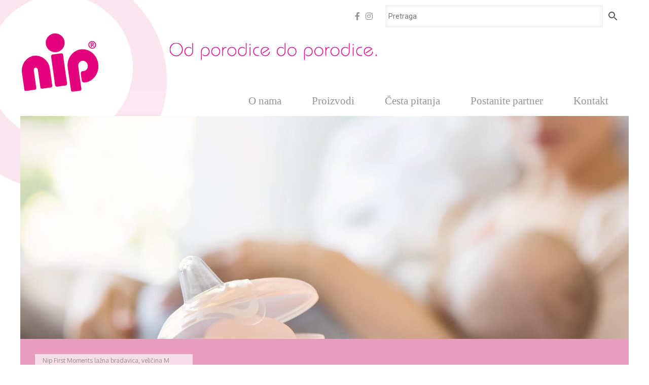

--- FILE ---
content_type: text/html; charset=UTF-8
request_url: https://www.nipfamily.rs/vestacke-bradavice-i-pumpice-za-bradavice/nip-first-moments-lazna-bradavica-velicina-m/
body_size: 23342
content:
<!doctype html>
<html lang="en-US">
<head>
	<meta charset="UTF-8">
		<meta name="viewport" content="width=device-width, initial-scale=1">
	<link rel="profile" href="http://gmpg.org/xfn/11">
	<meta name='robots' content='index, follow, max-image-preview:large, max-snippet:-1, max-video-preview:-1' />
<link rel="alternate" title="НИП Фамилй" href="https://www.nipfamily.rs/vestacke-bradavice-i-pumpice-za-bradavice/nip-first-moments-lazna-bradavica-velicina-m/?rstr=cyr" hreflang="en_Cyrl_US" />
<link rel="alternate" title="NIP Family" href="https://www.nipfamily.rs/vestacke-bradavice-i-pumpice-za-bradavice/nip-first-moments-lazna-bradavica-velicina-m/?rstr=lat" hreflang="en_Latn_US" />
		
<!-- Google Tag Manager for WordPress by gtm4wp.com -->
<script data-cfasync="false" data-pagespeed-no-defer>
	var gtm4wp_datalayer_name = "dataLayer";
	var dataLayer = dataLayer || [];
</script>
<!-- End Google Tag Manager for WordPress by gtm4wp.com -->
	<!-- This site is optimized with the Yoast SEO plugin v18.1 - https://yoast.com/wordpress/plugins/seo/ -->
	<title>Nip First Moments lažna bradavica, veličina M | NIP Family</title>
	<link rel="canonical" href="https://www.nipfamily.rs/vestacke-bradavice-i-pumpice-za-bradavice/nip-first-moments-lazna-bradavica-velicina-m/" />
	<meta property="og:locale" content="en_US" />
	<meta property="og:type" content="article" />
	<meta property="og:title" content="Nip First Moments lažna bradavica, veličina M | NIP Family" />
	<meta property="og:description" content="Nip je nemački brend sa tradicijom dugom preko 80 godina. Svi proizvodi su razvijeni i proizvedeni u Nemačkoj sa idejom da se mamama i bebama pruže samo najkvalitetniji proizvodi. Nip First Moments lažna bradavica, veličina M Nip First Moments lažna bradavica je veoma tanka kako bi osećaj dojenja bebe bio što prirodniji i kako bi […]" />
	<meta property="og:url" content="https://www.nipfamily.rs/vestacke-bradavice-i-pumpice-za-bradavice/nip-first-moments-lazna-bradavica-velicina-m/" />
	<meta property="og:site_name" content="NIP Family" />
	<meta property="article:modified_time" content="2022-03-11T10:18:25+00:00" />
	<meta property="og:image" content="https://www.nipfamily.rs/wp-content/uploads/2021/11/A043484.jpg" />
	<meta property="og:image:width" content="1500" />
	<meta property="og:image:height" content="1500" />
	<meta property="og:image:type" content="image/jpeg" />
	<meta name="twitter:card" content="summary_large_image" />
	<meta name="twitter:label1" content="Est. reading time" />
	<meta name="twitter:data1" content="1 minute" />
	<script type="application/ld+json" class="yoast-schema-graph">{"@context":"https://schema.org","@graph":[{"@type":"Organization","@id":"https://www.nipfamily.rs/#organization","name":"NIp Family Srbija","url":"https://www.nipfamily.rs/","sameAs":[],"logo":{"@type":"ImageObject","@id":"https://www.nipfamily.rs/#logo","inLanguage":"en-US","url":"https://www.nipfamily.rs/wp-content/uploads/2021/11/csm_Logo2003_a6c6f98ca7.png","contentUrl":"https://www.nipfamily.rs/wp-content/uploads/2021/11/csm_Logo2003_a6c6f98ca7.png","width":600,"height":600,"caption":"NIp Family Srbija"},"image":{"@id":"https://www.nipfamily.rs/#logo"}},{"@type":"WebSite","@id":"https://www.nipfamily.rs/#website","url":"https://www.nipfamily.rs/","name":"NIP Family","description":"","publisher":{"@id":"https://www.nipfamily.rs/#organization"},"potentialAction":[{"@type":"SearchAction","target":{"@type":"EntryPoint","urlTemplate":"https://www.nipfamily.rs/?s={search_term_string}"},"query-input":"required name=search_term_string"}],"inLanguage":"en-US"},{"@type":"ImageObject","@id":"https://www.nipfamily.rs/vestacke-bradavice-i-pumpice-za-bradavice/nip-first-moments-lazna-bradavica-velicina-m/#primaryimage","inLanguage":"en-US","url":"https://www.nipfamily.rs/wp-content/uploads/2021/11/A043484.jpg","contentUrl":"https://www.nipfamily.rs/wp-content/uploads/2021/11/A043484.jpg","width":1500,"height":1500},{"@type":"WebPage","@id":"https://www.nipfamily.rs/vestacke-bradavice-i-pumpice-za-bradavice/nip-first-moments-lazna-bradavica-velicina-m/#webpage","url":"https://www.nipfamily.rs/vestacke-bradavice-i-pumpice-za-bradavice/nip-first-moments-lazna-bradavica-velicina-m/","name":"Nip First Moments lažna bradavica, veličina M | NIP Family","isPartOf":{"@id":"https://www.nipfamily.rs/#website"},"primaryImageOfPage":{"@id":"https://www.nipfamily.rs/vestacke-bradavice-i-pumpice-za-bradavice/nip-first-moments-lazna-bradavica-velicina-m/#primaryimage"},"datePublished":"2021-11-21T20:26:02+00:00","dateModified":"2022-03-11T10:18:25+00:00","breadcrumb":{"@id":"https://www.nipfamily.rs/vestacke-bradavice-i-pumpice-za-bradavice/nip-first-moments-lazna-bradavica-velicina-m/#breadcrumb"},"inLanguage":"en-US","potentialAction":[{"@type":"ReadAction","target":["https://www.nipfamily.rs/vestacke-bradavice-i-pumpice-za-bradavice/nip-first-moments-lazna-bradavica-velicina-m/"]}]},{"@type":"BreadcrumbList","@id":"https://www.nipfamily.rs/vestacke-bradavice-i-pumpice-za-bradavice/nip-first-moments-lazna-bradavica-velicina-m/#breadcrumb","itemListElement":[{"@type":"ListItem","position":1,"name":"Home","item":"https://www.nipfamily.rs/"},{"@type":"ListItem","position":2,"name":"Shop","item":"https://www.nipfamily.rs/shop/"},{"@type":"ListItem","position":3,"name":"Nip First Moments lažna bradavica, veličina M"}]}]}</script>
	<!-- / Yoast SEO plugin. -->


<link rel="alternate" type="application/rss+xml" title="NIP Family » Feed" href="https://www.nipfamily.rs/feed/" />
<link rel="alternate" type="application/rss+xml" title="NIP Family » Comments Feed" href="https://www.nipfamily.rs/comments/feed/" />
<link rel="alternate" title="oEmbed (JSON)" type="application/json+oembed" href="https://www.nipfamily.rs/wp-json/oembed/1.0/embed?url=https%3A%2F%2Fwww.nipfamily.rs%2Fvestacke-bradavice-i-pumpice-za-bradavice%2Fnip-first-moments-lazna-bradavica-velicina-m%2F" />
<link rel="alternate" title="oEmbed (XML)" type="text/xml+oembed" href="https://www.nipfamily.rs/wp-json/oembed/1.0/embed?url=https%3A%2F%2Fwww.nipfamily.rs%2Fvestacke-bradavice-i-pumpice-za-bradavice%2Fnip-first-moments-lazna-bradavica-velicina-m%2F&#038;format=xml" />
<style id='wp-img-auto-sizes-contain-inline-css' type='text/css'>
img:is([sizes=auto i],[sizes^="auto," i]){contain-intrinsic-size:3000px 1500px}
/*# sourceURL=wp-img-auto-sizes-contain-inline-css */
</style>
<style id='wp-emoji-styles-inline-css' type='text/css'>

	img.wp-smiley, img.emoji {
		display: inline !important;
		border: none !important;
		box-shadow: none !important;
		height: 1em !important;
		width: 1em !important;
		margin: 0 0.07em !important;
		vertical-align: -0.1em !important;
		background: none !important;
		padding: 0 !important;
	}
/*# sourceURL=wp-emoji-styles-inline-css */
</style>
<link rel='stylesheet' id='wp-block-library-css' href='https://www.nipfamily.rs/wp-includes/css/dist/block-library/style.min.css?ver=6.9' type='text/css' media='all' />
<style id='global-styles-inline-css' type='text/css'>
:root{--wp--preset--aspect-ratio--square: 1;--wp--preset--aspect-ratio--4-3: 4/3;--wp--preset--aspect-ratio--3-4: 3/4;--wp--preset--aspect-ratio--3-2: 3/2;--wp--preset--aspect-ratio--2-3: 2/3;--wp--preset--aspect-ratio--16-9: 16/9;--wp--preset--aspect-ratio--9-16: 9/16;--wp--preset--color--black: #000000;--wp--preset--color--cyan-bluish-gray: #abb8c3;--wp--preset--color--white: #ffffff;--wp--preset--color--pale-pink: #f78da7;--wp--preset--color--vivid-red: #cf2e2e;--wp--preset--color--luminous-vivid-orange: #ff6900;--wp--preset--color--luminous-vivid-amber: #fcb900;--wp--preset--color--light-green-cyan: #7bdcb5;--wp--preset--color--vivid-green-cyan: #00d084;--wp--preset--color--pale-cyan-blue: #8ed1fc;--wp--preset--color--vivid-cyan-blue: #0693e3;--wp--preset--color--vivid-purple: #9b51e0;--wp--preset--gradient--vivid-cyan-blue-to-vivid-purple: linear-gradient(135deg,rgb(6,147,227) 0%,rgb(155,81,224) 100%);--wp--preset--gradient--light-green-cyan-to-vivid-green-cyan: linear-gradient(135deg,rgb(122,220,180) 0%,rgb(0,208,130) 100%);--wp--preset--gradient--luminous-vivid-amber-to-luminous-vivid-orange: linear-gradient(135deg,rgb(252,185,0) 0%,rgb(255,105,0) 100%);--wp--preset--gradient--luminous-vivid-orange-to-vivid-red: linear-gradient(135deg,rgb(255,105,0) 0%,rgb(207,46,46) 100%);--wp--preset--gradient--very-light-gray-to-cyan-bluish-gray: linear-gradient(135deg,rgb(238,238,238) 0%,rgb(169,184,195) 100%);--wp--preset--gradient--cool-to-warm-spectrum: linear-gradient(135deg,rgb(74,234,220) 0%,rgb(151,120,209) 20%,rgb(207,42,186) 40%,rgb(238,44,130) 60%,rgb(251,105,98) 80%,rgb(254,248,76) 100%);--wp--preset--gradient--blush-light-purple: linear-gradient(135deg,rgb(255,206,236) 0%,rgb(152,150,240) 100%);--wp--preset--gradient--blush-bordeaux: linear-gradient(135deg,rgb(254,205,165) 0%,rgb(254,45,45) 50%,rgb(107,0,62) 100%);--wp--preset--gradient--luminous-dusk: linear-gradient(135deg,rgb(255,203,112) 0%,rgb(199,81,192) 50%,rgb(65,88,208) 100%);--wp--preset--gradient--pale-ocean: linear-gradient(135deg,rgb(255,245,203) 0%,rgb(182,227,212) 50%,rgb(51,167,181) 100%);--wp--preset--gradient--electric-grass: linear-gradient(135deg,rgb(202,248,128) 0%,rgb(113,206,126) 100%);--wp--preset--gradient--midnight: linear-gradient(135deg,rgb(2,3,129) 0%,rgb(40,116,252) 100%);--wp--preset--font-size--small: 13px;--wp--preset--font-size--medium: 20px;--wp--preset--font-size--large: 36px;--wp--preset--font-size--x-large: 42px;--wp--preset--spacing--20: 0.44rem;--wp--preset--spacing--30: 0.67rem;--wp--preset--spacing--40: 1rem;--wp--preset--spacing--50: 1.5rem;--wp--preset--spacing--60: 2.25rem;--wp--preset--spacing--70: 3.38rem;--wp--preset--spacing--80: 5.06rem;--wp--preset--shadow--natural: 6px 6px 9px rgba(0, 0, 0, 0.2);--wp--preset--shadow--deep: 12px 12px 50px rgba(0, 0, 0, 0.4);--wp--preset--shadow--sharp: 6px 6px 0px rgba(0, 0, 0, 0.2);--wp--preset--shadow--outlined: 6px 6px 0px -3px rgb(255, 255, 255), 6px 6px rgb(0, 0, 0);--wp--preset--shadow--crisp: 6px 6px 0px rgb(0, 0, 0);}:where(.is-layout-flex){gap: 0.5em;}:where(.is-layout-grid){gap: 0.5em;}body .is-layout-flex{display: flex;}.is-layout-flex{flex-wrap: wrap;align-items: center;}.is-layout-flex > :is(*, div){margin: 0;}body .is-layout-grid{display: grid;}.is-layout-grid > :is(*, div){margin: 0;}:where(.wp-block-columns.is-layout-flex){gap: 2em;}:where(.wp-block-columns.is-layout-grid){gap: 2em;}:where(.wp-block-post-template.is-layout-flex){gap: 1.25em;}:where(.wp-block-post-template.is-layout-grid){gap: 1.25em;}.has-black-color{color: var(--wp--preset--color--black) !important;}.has-cyan-bluish-gray-color{color: var(--wp--preset--color--cyan-bluish-gray) !important;}.has-white-color{color: var(--wp--preset--color--white) !important;}.has-pale-pink-color{color: var(--wp--preset--color--pale-pink) !important;}.has-vivid-red-color{color: var(--wp--preset--color--vivid-red) !important;}.has-luminous-vivid-orange-color{color: var(--wp--preset--color--luminous-vivid-orange) !important;}.has-luminous-vivid-amber-color{color: var(--wp--preset--color--luminous-vivid-amber) !important;}.has-light-green-cyan-color{color: var(--wp--preset--color--light-green-cyan) !important;}.has-vivid-green-cyan-color{color: var(--wp--preset--color--vivid-green-cyan) !important;}.has-pale-cyan-blue-color{color: var(--wp--preset--color--pale-cyan-blue) !important;}.has-vivid-cyan-blue-color{color: var(--wp--preset--color--vivid-cyan-blue) !important;}.has-vivid-purple-color{color: var(--wp--preset--color--vivid-purple) !important;}.has-black-background-color{background-color: var(--wp--preset--color--black) !important;}.has-cyan-bluish-gray-background-color{background-color: var(--wp--preset--color--cyan-bluish-gray) !important;}.has-white-background-color{background-color: var(--wp--preset--color--white) !important;}.has-pale-pink-background-color{background-color: var(--wp--preset--color--pale-pink) !important;}.has-vivid-red-background-color{background-color: var(--wp--preset--color--vivid-red) !important;}.has-luminous-vivid-orange-background-color{background-color: var(--wp--preset--color--luminous-vivid-orange) !important;}.has-luminous-vivid-amber-background-color{background-color: var(--wp--preset--color--luminous-vivid-amber) !important;}.has-light-green-cyan-background-color{background-color: var(--wp--preset--color--light-green-cyan) !important;}.has-vivid-green-cyan-background-color{background-color: var(--wp--preset--color--vivid-green-cyan) !important;}.has-pale-cyan-blue-background-color{background-color: var(--wp--preset--color--pale-cyan-blue) !important;}.has-vivid-cyan-blue-background-color{background-color: var(--wp--preset--color--vivid-cyan-blue) !important;}.has-vivid-purple-background-color{background-color: var(--wp--preset--color--vivid-purple) !important;}.has-black-border-color{border-color: var(--wp--preset--color--black) !important;}.has-cyan-bluish-gray-border-color{border-color: var(--wp--preset--color--cyan-bluish-gray) !important;}.has-white-border-color{border-color: var(--wp--preset--color--white) !important;}.has-pale-pink-border-color{border-color: var(--wp--preset--color--pale-pink) !important;}.has-vivid-red-border-color{border-color: var(--wp--preset--color--vivid-red) !important;}.has-luminous-vivid-orange-border-color{border-color: var(--wp--preset--color--luminous-vivid-orange) !important;}.has-luminous-vivid-amber-border-color{border-color: var(--wp--preset--color--luminous-vivid-amber) !important;}.has-light-green-cyan-border-color{border-color: var(--wp--preset--color--light-green-cyan) !important;}.has-vivid-green-cyan-border-color{border-color: var(--wp--preset--color--vivid-green-cyan) !important;}.has-pale-cyan-blue-border-color{border-color: var(--wp--preset--color--pale-cyan-blue) !important;}.has-vivid-cyan-blue-border-color{border-color: var(--wp--preset--color--vivid-cyan-blue) !important;}.has-vivid-purple-border-color{border-color: var(--wp--preset--color--vivid-purple) !important;}.has-vivid-cyan-blue-to-vivid-purple-gradient-background{background: var(--wp--preset--gradient--vivid-cyan-blue-to-vivid-purple) !important;}.has-light-green-cyan-to-vivid-green-cyan-gradient-background{background: var(--wp--preset--gradient--light-green-cyan-to-vivid-green-cyan) !important;}.has-luminous-vivid-amber-to-luminous-vivid-orange-gradient-background{background: var(--wp--preset--gradient--luminous-vivid-amber-to-luminous-vivid-orange) !important;}.has-luminous-vivid-orange-to-vivid-red-gradient-background{background: var(--wp--preset--gradient--luminous-vivid-orange-to-vivid-red) !important;}.has-very-light-gray-to-cyan-bluish-gray-gradient-background{background: var(--wp--preset--gradient--very-light-gray-to-cyan-bluish-gray) !important;}.has-cool-to-warm-spectrum-gradient-background{background: var(--wp--preset--gradient--cool-to-warm-spectrum) !important;}.has-blush-light-purple-gradient-background{background: var(--wp--preset--gradient--blush-light-purple) !important;}.has-blush-bordeaux-gradient-background{background: var(--wp--preset--gradient--blush-bordeaux) !important;}.has-luminous-dusk-gradient-background{background: var(--wp--preset--gradient--luminous-dusk) !important;}.has-pale-ocean-gradient-background{background: var(--wp--preset--gradient--pale-ocean) !important;}.has-electric-grass-gradient-background{background: var(--wp--preset--gradient--electric-grass) !important;}.has-midnight-gradient-background{background: var(--wp--preset--gradient--midnight) !important;}.has-small-font-size{font-size: var(--wp--preset--font-size--small) !important;}.has-medium-font-size{font-size: var(--wp--preset--font-size--medium) !important;}.has-large-font-size{font-size: var(--wp--preset--font-size--large) !important;}.has-x-large-font-size{font-size: var(--wp--preset--font-size--x-large) !important;}
/*# sourceURL=global-styles-inline-css */
</style>

<style id='classic-theme-styles-inline-css' type='text/css'>
/*! This file is auto-generated */
.wp-block-button__link{color:#fff;background-color:#32373c;border-radius:9999px;box-shadow:none;text-decoration:none;padding:calc(.667em + 2px) calc(1.333em + 2px);font-size:1.125em}.wp-block-file__button{background:#32373c;color:#fff;text-decoration:none}
/*# sourceURL=/wp-includes/css/classic-themes.min.css */
</style>
<link rel='stylesheet' id='child-theme-generator-css' href='https://www.nipfamily.rs/wp-content/plugins/child-theme-generator/public/css/child-theme-generator-public.css?ver=1.0.0' type='text/css' media='all' />
<link rel='stylesheet' id='photoswipe-css' href='https://www.nipfamily.rs/wp-content/plugins/woocommerce/assets/css/photoswipe/photoswipe.min.css?ver=6.6.0' type='text/css' media='all' />
<link rel='stylesheet' id='photoswipe-default-skin-css' href='https://www.nipfamily.rs/wp-content/plugins/woocommerce/assets/css/photoswipe/default-skin/default-skin.min.css?ver=6.6.0' type='text/css' media='all' />
<link rel='stylesheet' id='woocommerce-layout-css' href='https://www.nipfamily.rs/wp-content/plugins/woocommerce/assets/css/woocommerce-layout.css?ver=6.6.0' type='text/css' media='all' />
<link rel='stylesheet' id='woocommerce-smallscreen-css' href='https://www.nipfamily.rs/wp-content/plugins/woocommerce/assets/css/woocommerce-smallscreen.css?ver=6.6.0' type='text/css' media='only screen and (max-width: 768px)' />
<link rel='stylesheet' id='woocommerce-general-css' href='https://www.nipfamily.rs/wp-content/plugins/woocommerce/assets/css/woocommerce.css?ver=6.6.0' type='text/css' media='all' />
<style id='woocommerce-inline-inline-css' type='text/css'>
.woocommerce form .form-row .required { visibility: visible; }
/*# sourceURL=woocommerce-inline-inline-css */
</style>
<link rel='stylesheet' id='aws-style-css' href='https://www.nipfamily.rs/wp-content/plugins/advanced-woo-search/assets/css/common.css?ver=2.56' type='text/css' media='all' />
<link rel='stylesheet' id='megamenu-css' href='https://www.nipfamily.rs/wp-content/uploads/maxmegamenu/style.css?ver=24d679' type='text/css' media='all' />
<link rel='stylesheet' id='dashicons-css' href='https://www.nipfamily.rs/wp-includes/css/dashicons.min.css?ver=6.9' type='text/css' media='all' />
<link rel='stylesheet' id='parente2-style-css' href='https://www.nipfamily.rs/wp-content/themes/hello-elementor/style.css?ver=6.9' type='text/css' media='all' />
<link rel='stylesheet' id='childe2-style-css' href='https://www.nipfamily.rs/wp-content/themes/ElementorChild/style.css?ver=6.9' type='text/css' media='all' />
<link rel='stylesheet' id='hello-elementor-css' href='https://www.nipfamily.rs/wp-content/themes/hello-elementor/style.min.css?ver=2.4.1' type='text/css' media='all' />
<link rel='stylesheet' id='hello-elementor-theme-style-css' href='https://www.nipfamily.rs/wp-content/themes/hello-elementor/theme.min.css?ver=2.4.1' type='text/css' media='all' />
<link rel='stylesheet' id='elementor-frontend-css' href='https://www.nipfamily.rs/wp-content/plugins/elementor/assets/css/frontend.min.css?ver=3.4.7' type='text/css' media='all' />
<style id='elementor-frontend-inline-css' type='text/css'>
@font-face{font-family:eicons;src:url(https://www.nipfamily.rs/wp-content/plugins/elementor/assets/lib/eicons/fonts/eicons.eot?5.10.0);src:url(https://www.nipfamily.rs/wp-content/plugins/elementor/assets/lib/eicons/fonts/eicons.eot?5.10.0#iefix) format("embedded-opentype"),url(https://www.nipfamily.rs/wp-content/plugins/elementor/assets/lib/eicons/fonts/eicons.woff2?5.10.0) format("woff2"),url(https://www.nipfamily.rs/wp-content/plugins/elementor/assets/lib/eicons/fonts/eicons.woff?5.10.0) format("woff"),url(https://www.nipfamily.rs/wp-content/plugins/elementor/assets/lib/eicons/fonts/eicons.ttf?5.10.0) format("truetype"),url(https://www.nipfamily.rs/wp-content/plugins/elementor/assets/lib/eicons/fonts/eicons.svg?5.10.0#eicon) format("svg");font-weight:400;font-style:normal}
/*# sourceURL=elementor-frontend-inline-css */
</style>
<link rel='stylesheet' id='elementor-post-5-css' href='https://www.nipfamily.rs/wp-content/uploads/elementor/css/post-5.css?ver=1635783484' type='text/css' media='all' />
<link rel='stylesheet' id='elementor-icons-css' href='https://www.nipfamily.rs/wp-content/plugins/elementor/assets/lib/eicons/css/elementor-icons.min.css?ver=5.13.0' type='text/css' media='all' />
<link rel='stylesheet' id='elementor-pro-css' href='https://www.nipfamily.rs/wp-content/plugins/elementor-pro/assets/css/frontend.min.css?ver=3.4.1' type='text/css' media='all' />
<link rel='stylesheet' id='elementor-global-css' href='https://www.nipfamily.rs/wp-content/uploads/elementor/css/global.css?ver=1635789530' type='text/css' media='all' />
<link rel='stylesheet' id='elementor-post-200-css' href='https://www.nipfamily.rs/wp-content/uploads/elementor/css/post-200.css?ver=1652095000' type='text/css' media='all' />
<link rel='stylesheet' id='elementor-post-242-css' href='https://www.nipfamily.rs/wp-content/uploads/elementor/css/post-242.css?ver=1662537908' type='text/css' media='all' />
<link rel='stylesheet' id='elementor-post-1995-css' href='https://www.nipfamily.rs/wp-content/uploads/elementor/css/post-1995.css?ver=1646993744' type='text/css' media='all' />
<link rel='stylesheet' id='ecs-styles-css' href='https://www.nipfamily.rs/wp-content/plugins/ele-custom-skin/assets/css/ecs-style.css?ver=3.1.6' type='text/css' media='all' />
<link rel='stylesheet' id='elementor-post-2067-css' href='https://www.nipfamily.rs/wp-content/uploads/elementor/css/post-2067.css?ver=1637616362' type='text/css' media='all' />
<link rel='stylesheet' id='elementor-post-2195-css' href='https://www.nipfamily.rs/wp-content/uploads/elementor/css/post-2195.css?ver=1637685783' type='text/css' media='all' />
<link rel='stylesheet' id='elementor-post-2269-css' href='https://www.nipfamily.rs/wp-content/uploads/elementor/css/post-2269.css?ver=1637694814' type='text/css' media='all' />
<link rel='stylesheet' id='google-fonts-1-css' href='https://fonts.googleapis.com/css?family=Roboto%3A100%2C100italic%2C200%2C200italic%2C300%2C300italic%2C400%2C400italic%2C500%2C500italic%2C600%2C600italic%2C700%2C700italic%2C800%2C800italic%2C900%2C900italic%7CRoboto+Slab%3A100%2C100italic%2C200%2C200italic%2C300%2C300italic%2C400%2C400italic%2C500%2C500italic%2C600%2C600italic%2C700%2C700italic%2C800%2C800italic%2C900%2C900italic%7COxygen%3A100%2C100italic%2C200%2C200italic%2C300%2C300italic%2C400%2C400italic%2C500%2C500italic%2C600%2C600italic%2C700%2C700italic%2C800%2C800italic%2C900%2C900italic&#038;display=auto&#038;ver=6.9' type='text/css' media='all' />
<link rel='stylesheet' id='elementor-icons-shared-0-css' href='https://www.nipfamily.rs/wp-content/plugins/elementor/assets/lib/font-awesome/css/fontawesome.min.css?ver=5.15.3' type='text/css' media='all' />
<link rel='stylesheet' id='elementor-icons-fa-brands-css' href='https://www.nipfamily.rs/wp-content/plugins/elementor/assets/lib/font-awesome/css/brands.min.css?ver=5.15.3' type='text/css' media='all' />
<link rel='stylesheet' id='elementor-icons-fa-solid-css' href='https://www.nipfamily.rs/wp-content/plugins/elementor/assets/lib/font-awesome/css/solid.min.css?ver=5.15.3' type='text/css' media='all' />
<!--n2css--><script type="text/javascript" src="https://www.nipfamily.rs/wp-includes/js/jquery/jquery.min.js?ver=3.7.1" id="jquery-core-js"></script>
<script type="text/javascript" src="https://www.nipfamily.rs/wp-includes/js/jquery/jquery-migrate.min.js?ver=3.4.1" id="jquery-migrate-js"></script>
<script type="text/javascript" src="https://www.nipfamily.rs/wp-content/plugins/child-theme-generator/public/js/child-theme-generator-public.js?ver=1.0.0" id="child-theme-generator-js"></script>
<script type="text/javascript" id="ecs_ajax_load-js-extra">
/* <![CDATA[ */
var ecs_ajax_params = {"ajaxurl":"https://www.nipfamily.rs/wp-admin/admin-ajax.php","posts":"{\"page\":0,\"post_type\":\"product\",\"product\":\"nip-first-moments-lazna-bradavica-velicina-m\",\"name\":\"nip-first-moments-lazna-bradavica-velicina-m\",\"error\":\"\",\"m\":\"\",\"p\":0,\"post_parent\":\"\",\"subpost\":\"\",\"subpost_id\":\"\",\"attachment\":\"\",\"attachment_id\":0,\"pagename\":\"\",\"page_id\":0,\"second\":\"\",\"minute\":\"\",\"hour\":\"\",\"day\":0,\"monthnum\":0,\"year\":0,\"w\":0,\"category_name\":\"\",\"tag\":\"\",\"cat\":\"\",\"tag_id\":\"\",\"author\":\"\",\"author_name\":\"\",\"feed\":\"\",\"tb\":\"\",\"paged\":0,\"meta_key\":\"\",\"meta_value\":\"\",\"preview\":\"\",\"s\":\"\",\"sentence\":\"\",\"title\":\"\",\"fields\":\"all\",\"menu_order\":\"\",\"embed\":\"\",\"category__in\":[],\"category__not_in\":[],\"category__and\":[],\"post__in\":[],\"post__not_in\":[],\"post_name__in\":[],\"tag__in\":[],\"tag__not_in\":[],\"tag__and\":[],\"tag_slug__in\":[],\"tag_slug__and\":[],\"post_parent__in\":[],\"post_parent__not_in\":[],\"author__in\":[],\"author__not_in\":[],\"search_columns\":[],\"ignore_sticky_posts\":false,\"suppress_filters\":false,\"cache_results\":true,\"update_post_term_cache\":true,\"update_menu_item_cache\":false,\"lazy_load_term_meta\":true,\"update_post_meta_cache\":true,\"posts_per_page\":10,\"nopaging\":false,\"comments_per_page\":\"50\",\"no_found_rows\":false,\"order\":\"DESC\"}"};
//# sourceURL=ecs_ajax_load-js-extra
/* ]]> */
</script>
<script type="text/javascript" src="https://www.nipfamily.rs/wp-content/plugins/ele-custom-skin/assets/js/ecs_ajax_pagination.js?ver=3.1.6" id="ecs_ajax_load-js"></script>
<script type="text/javascript" src="https://www.nipfamily.rs/wp-content/plugins/ele-custom-skin/assets/js/ecs.js?ver=3.1.6" id="ecs-script-js"></script>
<link rel="https://api.w.org/" href="https://www.nipfamily.rs/wp-json/" /><link rel="alternate" title="JSON" type="application/json" href="https://www.nipfamily.rs/wp-json/wp/v2/product/1571" /><link rel="EditURI" type="application/rsd+xml" title="RSD" href="https://www.nipfamily.rs/xmlrpc.php?rsd" />
<meta name="generator" content="WordPress 6.9" />
<meta name="generator" content="WooCommerce 6.6.0" />
<meta name="generator" content="WordPress Transliterator 1.7.6" />
<link rel='shortlink' href='https://www.nipfamily.rs/?p=1571' />
<style type='text/css'> .ae_data .elementor-editor-element-setting {
            display:none !important;
            }
            </style><!-- Google Tag Manager -->
<script>(function(w,d,s,l,i){w[l]=w[l]||[];w[l].push({'gtm.start':
new Date().getTime(),event:'gtm.js'});var f=d.getElementsByTagName(s)[0],
j=d.createElement(s),dl=l!='dataLayer'?'&l='+l:'';j.async=true;j.src=
'https://www.googletagmanager.com/gtm.js?id='+i+dl;f.parentNode.insertBefore(j,f);
})(window,document,'script','dataLayer','GTM-5B2SPKN');</script>
<!-- End Google Tag Manager -->

<meta name="google-site-verification" content="Zeyutm-i4kIjKWhaTiyUsYvBWjcljuN5D0W5ZFRpMkg" />
<!-- Google Tag Manager for WordPress by gtm4wp.com -->
<!-- GTM Container placement set to off -->
<script data-cfasync="false" data-pagespeed-no-defer type="text/javascript">
	var dataLayer_content = {"pagePostType":"product","pagePostType2":"single-product","pagePostAuthor":"admin"};
	dataLayer.push( dataLayer_content );
</script>
<script>
	console.warn && console.warn("[GTM4WP] Google Tag Manager container code placement set to OFF !!!");
	console.warn && console.warn("[GTM4WP] Data layer codes are active but GTM container must be loaded using custom coding !!!");
</script>
<!-- End Google Tag Manager for WordPress by gtm4wp.com -->	<noscript><style>.woocommerce-product-gallery{ opacity: 1 !important; }</style></noscript>
	<link rel="icon" href="https://www.nipfamily.rs/wp-content/uploads/2021/11/cropped-nip-favicon-2-32x32.jpg" sizes="32x32" />
<link rel="icon" href="https://www.nipfamily.rs/wp-content/uploads/2021/11/cropped-nip-favicon-2-192x192.jpg" sizes="192x192" />
<link rel="apple-touch-icon" href="https://www.nipfamily.rs/wp-content/uploads/2021/11/cropped-nip-favicon-2-180x180.jpg" />
<meta name="msapplication-TileImage" content="https://www.nipfamily.rs/wp-content/uploads/2021/11/cropped-nip-favicon-2-270x270.jpg" />
		<style type="text/css" id="wp-custom-css">
			.elementor-343 .elementor-element.elementor-element-5ab24a0 .elementor-toggle-title {
	border-right: 1px solid #CD2E84;
    border-bottom: 1px solid #CD2E84;
    border-top: 1px solid #CD2E84;
	padding-top:6px;
	padding-bottom:5px;
	padding-left:10px;
		padding-right:20px;
	border-top-right-radius:10px;
	border-bottom-right-radius:10px;
}

.elementor-343 .elementor-element.elementor-element-5ab24a0 .elementor-toggle-icon.elementor-toggle-icon-left {
	border-left: 1px solid #CD2E84;
    border-bottom: 1px solid #CD2E84;
    border-top: 1px solid #CD2E84;
 padding-top:5px;
	padding-bottom:7px;
	padding-left:10px;
	padding-right:10px;
	margin-top:-7px;
	border-top-left-radius:10px;
	border-bottom-left-radius:10px;
}

.elementor-343 .elementor-element.elementor-element-c96ec9c .elementor-toggle-icon.elementor-toggle-icon-left {
	border-left: 1px solid #CD2E84;
    border-bottom: 1px solid #CD2E84;
    border-top: 1px solid #CD2E84;
 padding-top:5px;
	padding-bottom:7px;
	padding-left:10px;
	padding-right:10px;
	margin-top:-7px;
	border-top-left-radius:10px;
	border-bottom-left-radius:10px;
}

@media only screen and (max-width: 600px) { 
.elementor-343 .elementor-element.elementor-element-c96ec9c .elementor-toggle-icon.elementor-toggle-icon-left {
    	border-left: 1px solid #CD2E84;
    border-bottom: 1px solid #CD2E84;
    border-top: 1px solid #CD2E84;
 padding-top:5px;
	padding-bottom:7px;
	padding-left:10px;
	padding-right:10px;
	margin-top:-8.5px;
	border-top-left-radius:10px;
	border-bottom-left-radius:10px;
  }
}

@media only screen and (max-width: 600px) {
  .elementor-343 .elementor-element.elementor-element-5ab24a0 .elementor-toggle-icon.elementor-toggle-icon-left {
    	border-left: 1px solid #CD2E84;
    border-bottom: 1px solid #CD2E84;
    border-top: 1px solid #CD2E84;
 padding-top:5px;
	padding-bottom:7px;
	padding-left:10px;
	padding-right:10px;
	margin-top:-8.5px;
	border-top-left-radius:10px;
	border-bottom-left-radius:10px;
}
  }
}

.elementor-343 .elementor-element.elementor-element-c96ec9c .elementor-toggle-title {
		border-right: 1px solid #CD2E84;
    border-bottom: 1px solid #CD2E84;
    border-top: 1px solid #CD2E84;
	padding-top:6px;
	padding-bottom:5px;
	padding-left:10px;
		padding-right:20px;
	border-top-right-radius:10px;
	border-bottom-right-radius:10px;
}




.elementor-343 .elementor-element.elementor-element-c96ec9c .elementor-toggle-title {
		border-right: 1px solid #CD2E84;
    border-bottom: 1px solid #CD2E84;
    border-top: 1px solid #CD2E84;
	padding-top:6px;
	padding-bottom:5px;
	padding-left:10px;
		padding-right:20px;
	border-top-right-radius:10px;
	border-bottom-right-radius:10px;
}

.ht-products .ht-product .ht-product-inner .ht-product-image-wrap {
	border-radius:50%!important;
	height:200px;
	width:200px;
	display:block;
	margin:0px auto;
}
.ht-products .ht-product .ht-product-inner {
	border:none;
}

.product-slider .slick-arrow.slick-next {
	right:3px;
}
.product-slider .slick-arrow.slick-prev {
	left:3px;
}
.product-slider .slick-arrow {
	top:30%!important;
}
.elementor-2044 .elementor-element.elementor-element-66454e0 .product-slider .slick-arrow {
	border:none;
	color:#fff;
	background-color:#6EC1E400!important;
}
.elementor-2044 .elementor-element.elementor-element-66454e0 .product-slider .slick-arrow:hover {
	border:none;
	color:#fff;
	background-color:#6EC1E400!important;
}

.elementor-2145 .elementor-element.elementor-element-f74a1b4 .product-slider .slick-arrow {
	border:none;
	color:#fff;
	background-color:#6EC1E400!important;
}

.elementor-2145 .elementor-element.elementor-element-f74a1b4 .product-slider .slick-arrow:hover {
	border:none;
	color:#fff;
	background-color:#6EC1E400!important;
}

.elementor-2152 .elementor-element.elementor-element-a6a8fbf .product-slider .slick-arrow {
	border:none;
	color:#fff;
	background-color:#6EC1E400!important;
}

.elementor-2152 .elementor-element.elementor-element-a6a8fbf .product-slider .slick-arrow:hover {
	border:none;
	color:#fff;
	background-color:#6EC1E400!important;
}

.elementor-2159 .elementor-element.elementor-element-2f13b91 .product-slider .slick-arrow {
	border:none;
	color:#fff;
	background-color:#6EC1E400!important;
}

.elementor-2159 .elementor-element.elementor-element-2f13b91 .product-slider .slick-arrow:hover {
	border:none;
	color:#fff;
	background-color:#6EC1E400!important;
} 

.elementor-2388 .elementor-element.elementor-element-b9caed9 .product-slider .slick-arrow {
		border:none;
	color:#fff;
	background-color:#6EC1E400!important;
}

.elementor-2388 .elementor-element.elementor-element-b9caed9 .product-slider .slick-arrow:hover {
		border:none;
	color:#fff;
	background-color:#6EC1E400!important;
}

.elementor-2814 .elementor-element.elementor-element-3b8e093 .product-slider .slick-arrow {
	border:none;
	color:#fff;
	background-color:#6EC1E400!important;
}

.elementor-2814 .elementor-element.elementor-element-3b8e093 .product-slider .slick-arrow:hover {
	border:none;
	color:#fff;
	background-color:#6EC1E400!important;
}

.elementor-2823 .elementor-element.elementor-element-95c99bf .product-slider .slick-arrow {
	border:none;
	color:#fff;
	background-color:#6EC1E400!important;
}


.elementor-2823 .elementor-element.elementor-element-95c99bf .product-slider .slick-arrow:hover {
	border:none;
	color:#fff;
	background-color:#6EC1E400!important;
}


.aws-container .aws-search-form .aws-form-btn {
	background: transparent;;
    border: none;
}
.aws-container .aws-search-field {
/*     height: 34px;
    padding: 4px 6px; */
    font-size: 14px;
    line-height: 1.42857143;
    color: #555;
    background-color: #fff;
    background-image: none;
    background-color: transparent;
    border: 0;
    border-radius: 4px;
    -webkit-box-shadow: inset 0 0 10px rgb(0 0 0 / 10%);
    box-shadow: inset 0 0 10px rgb(0 0 0 / 10%);
    -webkit-transition: border-color ease-in-out .15s,-webkit-box-shadow ease-in-out .15s;
    -o-transition: border-color ease-in-out .15s,box-shadow ease-in-out .15s;
    transition: border-color ease-in-out .15s,box-shadow ease-in-out .15s;
}

.slika-icon {
	width:20px;
	margin-top:3px;
}

.aws-search-result .aws_result_title {
	color: #c20069;
}
.aws-search-result .aws_result_price {
	display:none;
}

.elementor-widget-wc-archive-products.elementor-wc-products ul.products li.product .price {
	display:none;
}

.elementor-widget-wc-archive-products.elementor-wc-products ul.products li.product .button {
	display:none;
}

#mega-menu-wrap-menu-1 #mega-menu-menu-1 > li.mega-menu-item > a.mega-menu-link {
	font-family:"Century Gothic";
}
#mega-menu-wrap-menu-1 #mega-menu-menu-1 > li.mega-menu-megamenu > ul.mega-sub-menu {
    z-index: 9999999;
}

@media only screen and (max-width: 600px) {
  .elementor-1965 .elementor-element.elementor-element-938ec12 > .elementor-widget-container {
    margin: 0px 10px -10px 19px;
  }
}

@media only screen and (max-width: 600px) {
  .elementor-1406 .elementor-element.elementor-element-8f16b92 > .elementor-widget-container {
    margin: 0px 10px -10px 19px;
  }
}

@media only screen and (max-width: 600px) {
  .elementor-1970 .elementor-element.elementor-element-4d6ce79 > .elementor-widget-container {
    margin: 0px 10px -10px 19px;
  }
}

@media only screen and (max-width: 600px) {
  .elementor-2020 .elementor-element.elementor-element-61416ac > .elementor-widget-container {
    margin: 0px 10px -10px 19px;
  }
}

@media only screen and (max-width: 600px) {
  .elementor-2041 .elementor-element.elementor-element-7f84536 > .elementor-widget-container {
    margin: 0px 10px -10px 19px;
  }
}

@media only screen and (max-width: 600px) {
  .elementor-2007 .elementor-element.elementor-element-be5ec8c > .elementor-widget-container {
    margin: 0px 10px -10px 19px;
  }
}

@media only screen and (max-width: 600px) {
  .elementor-2037 .elementor-element.elementor-element-8dc6fcb > .elementor-widget-container {
    margin: 0px 10px -10px 19px;
  }
}

@media only screen and (max-width: 600px) {
  .elementor-2024 .elementor-element.elementor-element-b51d4be > .elementor-widget-container {
    margin: 0px 10px -10px 19px;
  }
}


.owl-carousel .owl-item img {
	border-radius: 50%;
    padding: 10px;
}


.layout-3142 .element-1662964443487 a {
	text-align: center;
    color: #fff;
    font-size: 18px;
}


		</style>
		<style type="text/css">/** Mega Menu CSS: fs **/</style>
<link rel='stylesheet' id='elementor-post-2237-css' href='https://www.nipfamily.rs/wp-content/uploads/elementor/css/post-2237.css?ver=1637689245' type='text/css' media='all' />
<link rel='stylesheet' id='elementor-post-2272-css' href='https://www.nipfamily.rs/wp-content/uploads/elementor/css/post-2272.css?ver=1637689302' type='text/css' media='all' />
<link rel='stylesheet' id='elementor-post-2316-css' href='https://www.nipfamily.rs/wp-content/uploads/elementor/css/post-2316.css?ver=1637689340' type='text/css' media='all' />
<link rel='stylesheet' id='elementor-post-2321-css' href='https://www.nipfamily.rs/wp-content/uploads/elementor/css/post-2321.css?ver=1637689151' type='text/css' media='all' />
<link rel='stylesheet' id='elementor-post-2327-css' href='https://www.nipfamily.rs/wp-content/uploads/elementor/css/post-2327.css?ver=1637689368' type='text/css' media='all' />
<link rel='stylesheet' id='elementor-post-2331-css' href='https://www.nipfamily.rs/wp-content/uploads/elementor/css/post-2331.css?ver=1637689152' type='text/css' media='all' />
<link rel='stylesheet' id='elementor-post-2347-css' href='https://www.nipfamily.rs/wp-content/uploads/elementor/css/post-2347.css?ver=1637689698' type='text/css' media='all' />
<link rel='stylesheet' id='elementor-post-2350-css' href='https://www.nipfamily.rs/wp-content/uploads/elementor/css/post-2350.css?ver=1637689686' type='text/css' media='all' />
<link rel='stylesheet' id='elementor-post-2355-css' href='https://www.nipfamily.rs/wp-content/uploads/elementor/css/post-2355.css?ver=1637690208' type='text/css' media='all' />
<link rel='stylesheet' id='elementor-post-2358-css' href='https://www.nipfamily.rs/wp-content/uploads/elementor/css/post-2358.css?ver=1637690029' type='text/css' media='all' />
<link rel='stylesheet' id='elementor-post-2366-css' href='https://www.nipfamily.rs/wp-content/uploads/elementor/css/post-2366.css?ver=1637690667' type='text/css' media='all' />
<link rel='stylesheet' id='elementor-post-2369-css' href='https://www.nipfamily.rs/wp-content/uploads/elementor/css/post-2369.css?ver=1637692479' type='text/css' media='all' />
<link rel='stylesheet' id='elementor-post-2373-css' href='https://www.nipfamily.rs/wp-content/uploads/elementor/css/post-2373.css?ver=1637691074' type='text/css' media='all' />
<link rel='stylesheet' id='elementor-post-2376-css' href='https://www.nipfamily.rs/wp-content/uploads/elementor/css/post-2376.css?ver=1637691207' type='text/css' media='all' />
<link rel='stylesheet' id='elementor-post-2380-css' href='https://www.nipfamily.rs/wp-content/uploads/elementor/css/post-2380.css?ver=1637692224' type='text/css' media='all' />
<link rel='stylesheet' id='elementor-post-2383-css' href='https://www.nipfamily.rs/wp-content/uploads/elementor/css/post-2383.css?ver=1637692335' type='text/css' media='all' />
<link rel='stylesheet' id='e-animations-css' href='https://www.nipfamily.rs/wp-content/plugins/elementor/assets/lib/animations/animations.min.css?ver=3.4.7' type='text/css' media='all' />
</head>
<body class="wp-singular product-template-default single single-product postid-1571 wp-custom-logo wp-theme-hello-elementor wp-child-theme-ElementorChild theme-hello-elementor woocommerce woocommerce-page woocommerce-no-js mega-menu-menu-1 rstr-cyr_to_lat transliteration-cyr_to_lat cyr_to_lat elementor-default elementor-template-full-width elementor-kit-5 elementor-page-1995">

<!-- Google Tag Manager (noscript) -->
<noscript><iframe src="https://www.googletagmanager.com/ns.html?id=GTM-5B2SPKN"
height="0" width="0" style="display:none;visibility:hidden"></iframe></noscript>
<!-- End Google Tag Manager (noscript) -->		<div data-elementor-type="header" data-elementor-id="200" class="elementor elementor-200 elementor-location-header" data-elementor-settings="[]">
		<div class="elementor-section-wrap">
					<section class="elementor-section elementor-top-section elementor-element elementor-element-efe16ee elementor-hidden-mobile elementor-section-boxed elementor-section-height-default elementor-section-height-default" data-id="efe16ee" data-element_type="section">
						<div class="elementor-container elementor-column-gap-default">
					<div class="elementor-column elementor-col-50 elementor-top-column elementor-element elementor-element-e632868" data-id="e632868" data-element_type="column">
			<div class="elementor-widget-wrap elementor-element-populated">
								<div class="elementor-element elementor-element-76d1260 elementor-widget__width-initial elementor-absolute elementor-widget elementor-widget-theme-site-logo elementor-widget-image" data-id="76d1260" data-element_type="widget" data-settings="{&quot;_position&quot;:&quot;absolute&quot;}" data-widget_type="theme-site-logo.default">
				<div class="elementor-widget-container">
																<a href="https://www.nipfamily.rs">
							<img width="434" height="434" src="https://www.nipfamily.rs/wp-content/uploads/2021/11/nip_logo.png" class="attachment-full size-full" alt="" srcset="https://www.nipfamily.rs/wp-content/uploads/2021/11/nip_logo.png 434w, https://www.nipfamily.rs/wp-content/uploads/2021/11/nip_logo-300x300.png 300w, https://www.nipfamily.rs/wp-content/uploads/2021/11/nip_logo-100x100.png 100w, https://www.nipfamily.rs/wp-content/uploads/2021/11/nip_logo-150x150.png 150w" sizes="(max-width: 434px) 100vw, 434px" />								</a>
															</div>
				</div>
					</div>
		</div>
				<div class="elementor-column elementor-col-50 elementor-top-column elementor-element elementor-element-c2e1299" data-id="c2e1299" data-element_type="column">
			<div class="elementor-widget-wrap elementor-element-populated">
								<section class="elementor-section elementor-inner-section elementor-element elementor-element-70a71ad elementor-section-boxed elementor-section-height-default elementor-section-height-default" data-id="70a71ad" data-element_type="section">
						<div class="elementor-container elementor-column-gap-default">
					<div class="elementor-column elementor-col-50 elementor-inner-column elementor-element elementor-element-e630aae" data-id="e630aae" data-element_type="column">
			<div class="elementor-widget-wrap elementor-element-populated">
								<div class="elementor-element elementor-element-75e33c0 elementor-icon-list--layout-inline elementor-align-right elementor-list-item-link-full_width elementor-widget elementor-widget-icon-list" data-id="75e33c0" data-element_type="widget" data-widget_type="icon-list.default">
				<div class="elementor-widget-container">
					<ul class="elementor-icon-list-items elementor-inline-items">
							<li class="elementor-icon-list-item elementor-inline-item">
											<a href="https://www.facebook.com/nipbabyserbia">

												<span class="elementor-icon-list-icon">
							<i aria-hidden="true" class="fab fa-facebook-f"></i>						</span>
										<span class="elementor-icon-list-text"></span>
											</a>
									</li>
								<li class="elementor-icon-list-item elementor-inline-item">
											<a href="https://www.instagram.com/nip_serbia/">

												<span class="elementor-icon-list-icon">
							<i aria-hidden="true" class="fab fa-instagram"></i>						</span>
										<span class="elementor-icon-list-text"></span>
											</a>
									</li>
						</ul>
				</div>
				</div>
					</div>
		</div>
				<div class="elementor-column elementor-col-50 elementor-inner-column elementor-element elementor-element-92521a0" data-id="92521a0" data-element_type="column">
			<div class="elementor-widget-wrap elementor-element-populated">
								<div class="elementor-element elementor-element-f3da71d elementor-widget elementor-widget-aws" data-id="f3da71d" data-element_type="widget" data-widget_type="aws.default">
				<div class="elementor-widget-container">
			<div class="aws-container" data-url="/?wc-ajax=aws_action" data-siteurl="https://www.nipfamily.rs" data-lang="" data-show-loader="true" data-show-more="true" data-show-page="true" data-ajax-search="true" data-show-clear="true" data-mobile-screen="false" data-use-analytics="false" data-min-chars="1" data-buttons-order="2" data-timeout="300" data-is-mobile="false" data-page-id="1571" data-tax="" ><form class="aws-search-form" action="https://www.nipfamily.rs/" method="get" role="search" ><div class="aws-wrapper"><label class="aws-search-label" for="6970fc5ddbf5e">Pretraga</label><input type="search" name="s" id="6970fc5ddbf5e" value="" class="aws-search-field" placeholder="Pretraga" autocomplete="off" /><input type="hidden" name="post_type" value="product"><input type="hidden" name="type_aws" value="true"><div class="aws-search-clear"><span>×</span></div><div class="aws-loader"></div></div><div class="aws-search-btn aws-form-btn"><span class="aws-search-btn_icon"><svg focusable="false" xmlns="http://www.w3.org/2000/svg" viewBox="0 0 24 24" width="24px"><path d="M15.5 14h-.79l-.28-.27C15.41 12.59 16 11.11 16 9.5 16 5.91 13.09 3 9.5 3S3 5.91 3 9.5 5.91 16 9.5 16c1.61 0 3.09-.59 4.23-1.57l.27.28v.79l5 4.99L20.49 19l-4.99-5zm-6 0C7.01 14 5 11.99 5 9.5S7.01 5 9.5 5 14 7.01 14 9.5 11.99 14 9.5 14z"></path></svg></span></div></form></div>		</div>
				</div>
					</div>
		</div>
							</div>
		</section>
				<div class="elementor-element elementor-element-039506b elementor-widget elementor-widget-image" data-id="039506b" data-element_type="widget" data-widget_type="image.default">
				<div class="elementor-widget-container">
															<img width="516" height="35" src="https://www.nipfamily.rs/wp-content/uploads/2021/11/Od-porpdice-do-porodice.png" class="attachment-large size-large" alt="" srcset="https://www.nipfamily.rs/wp-content/uploads/2021/11/Od-porpdice-do-porodice.png 516w, https://www.nipfamily.rs/wp-content/uploads/2021/11/Od-porpdice-do-porodice-300x20.png 300w" sizes="(max-width: 516px) 100vw, 516px" />															</div>
				</div>
					</div>
		</div>
							</div>
		</section>
				<section class="elementor-section elementor-top-section elementor-element elementor-element-efd95de elementor-hidden-mobile elementor-section-boxed elementor-section-height-default elementor-section-height-default" data-id="efd95de" data-element_type="section">
						<div class="elementor-container elementor-column-gap-default">
					<div class="elementor-column elementor-col-100 elementor-top-column elementor-element elementor-element-d566c53" data-id="d566c53" data-element_type="column">
			<div class="elementor-widget-wrap elementor-element-populated">
								<div class="elementor-element elementor-element-9eb0fd4 elementor-widget elementor-widget-wp-widget-maxmegamenu" data-id="9eb0fd4" data-element_type="widget" data-widget_type="wp-widget-maxmegamenu.default">
				<div class="elementor-widget-container">
			<div id="mega-menu-wrap-menu-1" class="mega-menu-wrap"><div class="mega-menu-toggle"><div class="mega-toggle-blocks-left"></div><div class="mega-toggle-blocks-center"></div><div class="mega-toggle-blocks-right"><div class='mega-toggle-block mega-menu-toggle-animated-block mega-toggle-block-0' id='mega-toggle-block-0'><button aria-label="Toggle Menu" class="mega-toggle-animated mega-toggle-animated-slider" type="button" aria-expanded="false">
                  <span class="mega-toggle-animated-box">
                    <span class="mega-toggle-animated-inner"></span>
                  </span>
                </button></div></div></div><ul id="mega-menu-menu-1" class="mega-menu max-mega-menu mega-menu-horizontal mega-no-js" data-event="hover_intent" data-effect="fade_up" data-effect-speed="200" data-effect-mobile="disabled" data-effect-speed-mobile="0" data-mobile-force-width="false" data-second-click="go" data-document-click="collapse" data-vertical-behaviour="standard" data-breakpoint="768" data-unbind="true" data-mobile-state="collapse_all" data-hover-intent-timeout="300" data-hover-intent-interval="100"><li class='mega-menu-item mega-menu-item-type-custom mega-menu-item-object-custom mega-menu-item-has-children mega-align-bottom-left mega-menu-flyout mega-hide-arrow mega-menu-item-195' id='mega-menu-item-195'><a class="mega-menu-link" href="/o-nama/" aria-haspopup="true" aria-expanded="false" tabindex="0">O nama<span class="mega-indicator"></span></a>
<ul class="mega-sub-menu">
<li class='mega-menu-item mega-menu-item-type-custom mega-menu-item-object-custom mega-menu-item-2850' id='mega-menu-item-2850'><a class="mega-menu-link" href="/istorija/">Istorija</a></li><li class='mega-menu-item mega-menu-item-type-custom mega-menu-item-object-custom mega-menu-item-2851' id='mega-menu-item-2851'><a class="mega-menu-link" href="/kvalitet-nip-brenda/">Kvalitet</a></li><li class='mega-menu-item mega-menu-item-type-custom mega-menu-item-object-custom mega-menu-item-2852' id='mega-menu-item-2852'><a class="mega-menu-link" href="/nasa-filozofija/">Filozofija</a></li></ul>
</li><li class='mega-menu-item mega-menu-item-type-custom mega-menu-item-object-custom mega-menu-megamenu mega-menu-item-has-children mega-align-bottom-left mega-menu-megamenu mega-hide-arrow mega-menu-item-196' id='mega-menu-item-196'><a class="mega-menu-link" href="#" aria-haspopup="true" aria-expanded="false" tabindex="0">Proizvodi<span class="mega-indicator"></span></a>
<ul class="mega-sub-menu">
<li class='mega-menu-item mega-menu-item-type-widget widget_text mega-menu-columns-2-of-8 mega-menu-item-text-2' id='mega-menu-item-text-2'>			<div class="textwidget">		<div data-elementor-type="wp-post" data-elementor-id="2237" class="elementor elementor-2237" data-elementor-settings="[]">
							<div class="elementor-section-wrap">
							<section class="elementor-section elementor-top-section elementor-element elementor-element-4adc099 elementor-section-boxed elementor-section-height-default elementor-section-height-default" data-id="4adc099" data-element_type="section">
						<div class="elementor-container elementor-column-gap-default">
					<div class="elementor-column elementor-col-100 elementor-top-column elementor-element elementor-element-f7041d0" data-id="f7041d0" data-element_type="column" data-settings="{&quot;background_background&quot;:&quot;classic&quot;}">
			<div class="elementor-widget-wrap elementor-element-populated">
								<div class="elementor-element elementor-element-b48c621 elementor-widget elementor-widget-heading" data-id="b48c621" data-element_type="widget" data-widget_type="heading.default">
				<div class="elementor-widget-container">
			<h3 class="elementor-heading-title elementor-size-default"><a href="/laze-i-glodalice/">Laže i glodalice</a></h3>		</div>
				</div>
					</div>
		</div>
							</div>
		</section>
						</div>
					</div>
		
		<div data-elementor-type="wp-post" data-elementor-id="2272" class="elementor elementor-2272" data-elementor-settings="[]">
							<div class="elementor-section-wrap">
							<section class="elementor-section elementor-top-section elementor-element elementor-element-afb83be elementor-section-boxed elementor-section-height-default elementor-section-height-default" data-id="afb83be" data-element_type="section">
						<div class="elementor-container elementor-column-gap-default">
					<div class="elementor-column elementor-col-100 elementor-top-column elementor-element elementor-element-97ee7bd" data-id="97ee7bd" data-element_type="column">
			<div class="elementor-widget-wrap elementor-element-populated">
								<div class="elementor-element elementor-element-b982610 elementor-grid-1 elementor-posts--thumbnail-top elementor-grid-tablet-2 elementor-grid-mobile-1 elementor-widget elementor-widget-posts" data-id="b982610" data-element_type="widget" data-settings="{&quot;custom_columns&quot;:&quot;1&quot;,&quot;custom_row_gap&quot;:{&quot;unit&quot;:&quot;px&quot;,&quot;size&quot;:0,&quot;sizes&quot;:[]},&quot;custom_columns_tablet&quot;:&quot;2&quot;,&quot;custom_columns_mobile&quot;:&quot;1&quot;}" data-widget_type="posts.custom">
				<div class="elementor-widget-container">
			      <div class="ecs-posts elementor-posts-container elementor-posts   elementor-grid elementor-posts--skin-custom" data-settings="{&quot;current_page&quot;:1,&quot;max_num_pages&quot;:&quot;5&quot;,&quot;load_method&quot;:&quot;&quot;,&quot;widget_id&quot;:&quot;b982610&quot;,&quot;post_id&quot;:1571,&quot;theme_id&quot;:2272,&quot;change_url&quot;:false,&quot;reinit_js&quot;:false}">
      		<article id="post-1542" class="elementor-post elementor-grid-item ecs-post-loop post-1542 product type-product status-publish has-post-thumbnail product_cat-laze-i-dodaci pa_pol-devojcice pa_uzrast-16m first instock purchasable product-type-simple">
				<div data-elementor-type="loop" data-elementor-id="2269" class="elementor elementor-2269 elementor-location-header post-1542 product type-product status-publish has-post-thumbnail product_cat-laze-i-dodaci pa_pol-devojcice pa_uzrast-16m  instock purchasable product-type-simple" data-elementor-settings="[]">
		<div class="elementor-section-wrap">
					<section class="elementor-section elementor-top-section elementor-element elementor-element-931b342 elementor-section-content-top elementor-section-boxed elementor-section-height-default elementor-section-height-default" data-id="931b342" data-element_type="section">
						<div class="elementor-container elementor-column-gap-no">
					<div class="elementor-column elementor-col-50 elementor-top-column elementor-element elementor-element-5dd09a1" data-id="5dd09a1" data-element_type="column">
			<div class="elementor-widget-wrap elementor-element-populated">
								<div class="elementor-element elementor-element-00b1fec elementor-widget elementor-widget-image" data-id="00b1fec" data-element_type="widget" data-widget_type="image.default">
				<div class="elementor-widget-container">
																<a href="https://www.nipfamily.rs/laze-i-dodaci/nip-family-kaucuk-laza-16-32-2-kom-devojcice/">
							<img decoding="async" src="https://www.nipfamily.rs/wp-content/uploads/elementor/thumbs/A049398_1-pgepr6wqz57b32q17kuwtjvxm5rsbhywj76pschf1w.jpg" title="A049398_1" alt="A049398_1" />								</a>
															</div>
				</div>
					</div>
		</div>
				<div class="elementor-column elementor-col-50 elementor-top-column elementor-element elementor-element-380bf3e" data-id="380bf3e" data-element_type="column">
			<div class="elementor-widget-wrap elementor-element-populated">
								<div class="elementor-element elementor-element-e7680c3 elementor-widget elementor-widget-heading" data-id="e7680c3" data-element_type="widget" data-widget_type="heading.default">
				<div class="elementor-widget-container">
			<p class="elementor-heading-title elementor-size-default"><a href="https://www.nipfamily.rs/laze-i-dodaci/nip-family-kaucuk-laza-16-32-2-kom-devojcice/">Nip Family kaučuk laža 16-32 2 kom, devojčice</a></p>		</div>
				</div>
					</div>
		</div>
							</div>
		</section>
				</div>
		</div>
				</article>
				<article id="post-1468" class="elementor-post elementor-grid-item ecs-post-loop post-1468 product type-product status-publish has-post-thumbnail product_cat-laze-i-dodaci pa_pol-devojcice pa_uzrast-6-meseci  instock purchasable product-type-simple">
				<div data-elementor-type="loop" data-elementor-id="2269" class="elementor elementor-2269 elementor-location-header post-1468 product type-product status-publish has-post-thumbnail product_cat-laze-i-dodaci pa_pol-devojcice pa_uzrast-6-meseci last instock purchasable product-type-simple" data-elementor-settings="[]">
		<div class="elementor-section-wrap">
					<section class="elementor-section elementor-top-section elementor-element elementor-element-931b342 elementor-section-content-top elementor-section-boxed elementor-section-height-default elementor-section-height-default" data-id="931b342" data-element_type="section">
						<div class="elementor-container elementor-column-gap-no">
					<div class="elementor-column elementor-col-50 elementor-top-column elementor-element elementor-element-5dd09a1" data-id="5dd09a1" data-element_type="column">
			<div class="elementor-widget-wrap elementor-element-populated">
								<div class="elementor-element elementor-element-00b1fec elementor-widget elementor-widget-image" data-id="00b1fec" data-element_type="widget" data-widget_type="image.default">
				<div class="elementor-widget-container">
																<a href="https://www.nipfamily.rs/laze-i-dodaci/nip-laza-visnjica-od-kaucuka-6m-noc-devojcice/">
							<img decoding="async" src="https://www.nipfamily.rs/wp-content/uploads/elementor/thumbs/A049415_1-pgepp7h0jqhikplsspz9k1wwgvjw2i3axdltbbfc6s.jpg" title="A049415_1" alt="A049415_1" />								</a>
															</div>
				</div>
					</div>
		</div>
				<div class="elementor-column elementor-col-50 elementor-top-column elementor-element elementor-element-380bf3e" data-id="380bf3e" data-element_type="column">
			<div class="elementor-widget-wrap elementor-element-populated">
								<div class="elementor-element elementor-element-e7680c3 elementor-widget elementor-widget-heading" data-id="e7680c3" data-element_type="widget" data-widget_type="heading.default">
				<div class="elementor-widget-container">
			<p class="elementor-heading-title elementor-size-default"><a href="https://www.nipfamily.rs/laze-i-dodaci/nip-laza-visnjica-od-kaucuka-6m-noc-devojcice/">Nip laža višnjica od kaučuka 6m+, noć, devojčice</a></p>		</div>
				</div>
					</div>
		</div>
							</div>
		</section>
				</div>
		</div>
				</article>
				<article id="post-1668" class="elementor-post elementor-grid-item ecs-post-loop post-1668 product type-product status-publish has-post-thumbnail product_cat-laze-i-dodaci first instock purchasable product-type-simple">
				<div data-elementor-type="loop" data-elementor-id="2269" class="elementor elementor-2269 elementor-location-header post-1668 product type-product status-publish has-post-thumbnail product_cat-laze-i-dodaci  instock purchasable product-type-simple" data-elementor-settings="[]">
		<div class="elementor-section-wrap">
					<section class="elementor-section elementor-top-section elementor-element elementor-element-931b342 elementor-section-content-top elementor-section-boxed elementor-section-height-default elementor-section-height-default" data-id="931b342" data-element_type="section">
						<div class="elementor-container elementor-column-gap-no">
					<div class="elementor-column elementor-col-50 elementor-top-column elementor-element elementor-element-5dd09a1" data-id="5dd09a1" data-element_type="column">
			<div class="elementor-widget-wrap elementor-element-populated">
								<div class="elementor-element elementor-element-00b1fec elementor-widget elementor-widget-image" data-id="00b1fec" data-element_type="widget" data-widget_type="image.default">
				<div class="elementor-widget-container">
																<a href="https://www.nipfamily.rs/laze-i-dodaci/nip-laza-visnjica-od-kaucuka-6m/">
							<img decoding="async" src="https://www.nipfamily.rs/wp-content/uploads/elementor/thumbs/A036316-pgepu9tpdlf5528x7wsvzrwbpml3js78ag60ezwyno.jpg" title="A036316" alt="A036316" />								</a>
															</div>
				</div>
					</div>
		</div>
				<div class="elementor-column elementor-col-50 elementor-top-column elementor-element elementor-element-380bf3e" data-id="380bf3e" data-element_type="column">
			<div class="elementor-widget-wrap elementor-element-populated">
								<div class="elementor-element elementor-element-e7680c3 elementor-widget elementor-widget-heading" data-id="e7680c3" data-element_type="widget" data-widget_type="heading.default">
				<div class="elementor-widget-container">
			<p class="elementor-heading-title elementor-size-default"><a href="https://www.nipfamily.rs/laze-i-dodaci/nip-laza-visnjica-od-kaucuka-6m/">Nip laža višnjica od kaučuka 6m+</a></p>		</div>
				</div>
					</div>
		</div>
							</div>
		</section>
				</div>
		</div>
				</article>
				<article id="post-1789" class="elementor-post elementor-grid-item ecs-post-loop post-1789 product type-product status-publish has-post-thumbnail product_cat-glodalice pa_boja-sarena pa_pol-unisex-unisex pa_uzrast-3-godine  instock purchasable product-type-simple">
				<div data-elementor-type="loop" data-elementor-id="2269" class="elementor elementor-2269 elementor-location-header post-1789 product type-product status-publish has-post-thumbnail product_cat-glodalice pa_boja-sarena pa_pol-unisex-unisex pa_uzrast-3-godine last instock purchasable product-type-simple" data-elementor-settings="[]">
		<div class="elementor-section-wrap">
					<section class="elementor-section elementor-top-section elementor-element elementor-element-931b342 elementor-section-content-top elementor-section-boxed elementor-section-height-default elementor-section-height-default" data-id="931b342" data-element_type="section">
						<div class="elementor-container elementor-column-gap-no">
					<div class="elementor-column elementor-col-50 elementor-top-column elementor-element elementor-element-5dd09a1" data-id="5dd09a1" data-element_type="column">
			<div class="elementor-widget-wrap elementor-element-populated">
								<div class="elementor-element elementor-element-00b1fec elementor-widget elementor-widget-image" data-id="00b1fec" data-element_type="widget" data-widget_type="image.default">
				<div class="elementor-widget-container">
																<a href="https://www.nipfamily.rs/glodalice/nip-glodalica-figurica-mr-denty/">
							<img decoding="async" src="https://www.nipfamily.rs/wp-content/uploads/elementor/thumbs/A022607-pgepx73mn1f99e0056b3r1by8s67hvt60x8e5zkvas.jpg" title="A022607" alt="A022607" />								</a>
															</div>
				</div>
					</div>
		</div>
				<div class="elementor-column elementor-col-50 elementor-top-column elementor-element elementor-element-380bf3e" data-id="380bf3e" data-element_type="column">
			<div class="elementor-widget-wrap elementor-element-populated">
								<div class="elementor-element elementor-element-e7680c3 elementor-widget elementor-widget-heading" data-id="e7680c3" data-element_type="widget" data-widget_type="heading.default">
				<div class="elementor-widget-container">
			<p class="elementor-heading-title elementor-size-default"><a href="https://www.nipfamily.rs/glodalice/nip-glodalica-figurica-mr-denty/">Nip glodalica figurica Mr. Denty</a></p>		</div>
				</div>
					</div>
		</div>
							</div>
		</section>
				</div>
		</div>
				</article>
				</div>
				</div>
				</div>
					</div>
		</div>
							</div>
		</section>
						</div>
					</div>
		
</div>
		</li><li class='mega-menu-item mega-menu-item-type-widget widget_text mega-menu-columns-2-of-8 mega-menu-item-text-3' id='mega-menu-item-text-3'>			<div class="textwidget">		<div data-elementor-type="wp-post" data-elementor-id="2316" class="elementor elementor-2316" data-elementor-settings="[]">
							<div class="elementor-section-wrap">
							<section class="elementor-section elementor-top-section elementor-element elementor-element-517844e elementor-section-boxed elementor-section-height-default elementor-section-height-default" data-id="517844e" data-element_type="section">
						<div class="elementor-container elementor-column-gap-default">
					<div class="elementor-column elementor-col-100 elementor-top-column elementor-element elementor-element-a474f7b" data-id="a474f7b" data-element_type="column" data-settings="{&quot;background_background&quot;:&quot;classic&quot;}">
			<div class="elementor-widget-wrap elementor-element-populated">
								<div class="elementor-element elementor-element-5cb2d55 elementor-widget elementor-widget-heading" data-id="5cb2d55" data-element_type="widget" data-widget_type="heading.default">
				<div class="elementor-widget-container">
			<h3 class="elementor-heading-title elementor-size-default"><a href="/flasice-i-cucle/">Flašice i cucle</a></h3>		</div>
				</div>
					</div>
		</div>
							</div>
		</section>
						</div>
					</div>
		
		<div data-elementor-type="wp-post" data-elementor-id="2321" class="elementor elementor-2321" data-elementor-settings="[]">
							<div class="elementor-section-wrap">
							<section class="elementor-section elementor-top-section elementor-element elementor-element-4e91bb2 elementor-section-boxed elementor-section-height-default elementor-section-height-default" data-id="4e91bb2" data-element_type="section">
						<div class="elementor-container elementor-column-gap-default">
					<div class="elementor-column elementor-col-100 elementor-top-column elementor-element elementor-element-510c939" data-id="510c939" data-element_type="column">
			<div class="elementor-widget-wrap elementor-element-populated">
								<div class="elementor-element elementor-element-44f322b elementor-grid-1 elementor-posts--thumbnail-top elementor-grid-tablet-2 elementor-grid-mobile-1 elementor-widget elementor-widget-posts" data-id="44f322b" data-element_type="widget" data-settings="{&quot;custom_columns&quot;:&quot;1&quot;,&quot;custom_row_gap&quot;:{&quot;unit&quot;:&quot;px&quot;,&quot;size&quot;:0,&quot;sizes&quot;:[]},&quot;custom_columns_tablet&quot;:&quot;2&quot;,&quot;custom_columns_mobile&quot;:&quot;1&quot;}" data-widget_type="posts.custom">
				<div class="elementor-widget-container">
			      <div class="ecs-posts elementor-posts-container elementor-posts   elementor-grid elementor-posts--skin-custom" data-settings="{&quot;current_page&quot;:1,&quot;max_num_pages&quot;:&quot;5&quot;,&quot;load_method&quot;:&quot;&quot;,&quot;widget_id&quot;:&quot;44f322b&quot;,&quot;post_id&quot;:1571,&quot;theme_id&quot;:2321,&quot;change_url&quot;:false,&quot;reinit_js&quot;:false}">
      		<article id="post-1886" class="elementor-post elementor-grid-item ecs-post-loop post-1886 product type-product status-publish has-post-thumbnail product_cat-cucle product_cat-silikon pa_boja-bela pa_pol-unisex-unisex pa_uzrast-0-meseci first instock purchasable product-type-simple">
				<div data-elementor-type="loop" data-elementor-id="2269" class="elementor elementor-2269 elementor-location-header post-1886 product type-product status-publish has-post-thumbnail product_cat-cucle product_cat-silikon pa_boja-bela pa_pol-unisex-unisex pa_uzrast-0-meseci  instock purchasable product-type-simple" data-elementor-settings="[]">
		<div class="elementor-section-wrap">
					<section class="elementor-section elementor-top-section elementor-element elementor-element-931b342 elementor-section-content-top elementor-section-boxed elementor-section-height-default elementor-section-height-default" data-id="931b342" data-element_type="section">
						<div class="elementor-container elementor-column-gap-no">
					<div class="elementor-column elementor-col-50 elementor-top-column elementor-element elementor-element-5dd09a1" data-id="5dd09a1" data-element_type="column">
			<div class="elementor-widget-wrap elementor-element-populated">
								<div class="elementor-element elementor-element-00b1fec elementor-widget elementor-widget-image" data-id="00b1fec" data-element_type="widget" data-widget_type="image.default">
				<div class="elementor-widget-container">
																<a href="https://www.nipfamily.rs/silikon/nip-cucla-ventilom-protiv-grceva-silikon-1m-2kom/">
							<img decoding="async" src="https://www.nipfamily.rs/wp-content/uploads/elementor/thumbs/A022269-pgepzfxqyshwzuql1590pgxlbx3rvuq301c5fs90fo.jpg" title="A022269" alt="A022269" />								</a>
															</div>
				</div>
					</div>
		</div>
				<div class="elementor-column elementor-col-50 elementor-top-column elementor-element elementor-element-380bf3e" data-id="380bf3e" data-element_type="column">
			<div class="elementor-widget-wrap elementor-element-populated">
								<div class="elementor-element elementor-element-e7680c3 elementor-widget elementor-widget-heading" data-id="e7680c3" data-element_type="widget" data-widget_type="heading.default">
				<div class="elementor-widget-container">
			<p class="elementor-heading-title elementor-size-default"><a href="https://www.nipfamily.rs/silikon/nip-cucla-ventilom-protiv-grceva-silikon-1m-2kom/">Nip cucla ventilom protiv grčeva silikon 1M 2kom</a></p>		</div>
				</div>
					</div>
		</div>
							</div>
		</section>
				</div>
		</div>
				</article>
				<article id="post-1446" class="elementor-post elementor-grid-item ecs-post-loop post-1446 product type-product status-publish has-post-thumbnail product_cat-flasice pa_pol-devojcice pa_uzrast-6-meseci  instock purchasable product-type-simple">
				<div data-elementor-type="loop" data-elementor-id="2269" class="elementor elementor-2269 elementor-location-header post-1446 product type-product status-publish has-post-thumbnail product_cat-flasice pa_pol-devojcice pa_uzrast-6-meseci last instock purchasable product-type-simple" data-elementor-settings="[]">
		<div class="elementor-section-wrap">
					<section class="elementor-section elementor-top-section elementor-element elementor-element-931b342 elementor-section-content-top elementor-section-boxed elementor-section-height-default elementor-section-height-default" data-id="931b342" data-element_type="section">
						<div class="elementor-container elementor-column-gap-no">
					<div class="elementor-column elementor-col-50 elementor-top-column elementor-element elementor-element-5dd09a1" data-id="5dd09a1" data-element_type="column">
			<div class="elementor-widget-wrap elementor-element-populated">
								<div class="elementor-element elementor-element-00b1fec elementor-widget elementor-widget-image" data-id="00b1fec" data-element_type="widget" data-widget_type="image.default">
				<div class="elementor-widget-container">
																<a href="https://www.nipfamily.rs/flasice/nip-fm-pp-trening-flasa-sa-svetl-ruc-270ml-dec/">
							<img decoding="async" src="https://www.nipfamily.rs/wp-content/uploads/elementor/thumbs/A049424_1-pgepooo8r1rs4id3uhuq66nol64jsk0o6sk3ps77n8.jpg" title="A049424_1" alt="A049424_1" />								</a>
															</div>
				</div>
					</div>
		</div>
				<div class="elementor-column elementor-col-50 elementor-top-column elementor-element elementor-element-380bf3e" data-id="380bf3e" data-element_type="column">
			<div class="elementor-widget-wrap elementor-element-populated">
								<div class="elementor-element elementor-element-e7680c3 elementor-widget elementor-widget-heading" data-id="e7680c3" data-element_type="widget" data-widget_type="heading.default">
				<div class="elementor-widget-container">
			<p class="elementor-heading-title elementor-size-default"><a href="https://www.nipfamily.rs/flasice/nip-fm-pp-trening-flasa-sa-svetl-ruc-270ml-dec/">Nip FM PP trening flaša sa svetl. ruč, 270ml, deč</a></p>		</div>
				</div>
					</div>
		</div>
							</div>
		</section>
				</div>
		</div>
				</article>
				<article id="post-1874" class="elementor-post elementor-grid-item ecs-post-loop post-1874 product type-product status-publish has-post-thumbnail product_cat-flasice pa_boja-bela pa_pol-unisex-unisex pa_uzrast-0-meseci first instock purchasable product-type-simple">
				<div data-elementor-type="loop" data-elementor-id="2269" class="elementor elementor-2269 elementor-location-header post-1874 product type-product status-publish has-post-thumbnail product_cat-flasice pa_boja-bela pa_pol-unisex-unisex pa_uzrast-0-meseci  instock purchasable product-type-simple" data-elementor-settings="[]">
		<div class="elementor-section-wrap">
					<section class="elementor-section elementor-top-section elementor-element elementor-element-931b342 elementor-section-content-top elementor-section-boxed elementor-section-height-default elementor-section-height-default" data-id="931b342" data-element_type="section">
						<div class="elementor-container elementor-column-gap-no">
					<div class="elementor-column elementor-col-50 elementor-top-column elementor-element elementor-element-5dd09a1" data-id="5dd09a1" data-element_type="column">
			<div class="elementor-widget-wrap elementor-element-populated">
								<div class="elementor-element elementor-element-00b1fec elementor-widget elementor-widget-image" data-id="00b1fec" data-element_type="widget" data-widget_type="image.default">
				<div class="elementor-widget-container">
																<a href="https://www.nipfamily.rs/flasice/nip-cucla-sa-sirokim-otvorom-vel-l-0m-2-kom/">
							<img decoding="async" src="https://www.nipfamily.rs/wp-content/uploads/elementor/thumbs/A008502-pgepz6jd2g51rr48k16r0jaze2e3qvormqtan0my5w.jpg" title="A008502" alt="A008502" />								</a>
															</div>
				</div>
					</div>
		</div>
				<div class="elementor-column elementor-col-50 elementor-top-column elementor-element elementor-element-380bf3e" data-id="380bf3e" data-element_type="column">
			<div class="elementor-widget-wrap elementor-element-populated">
								<div class="elementor-element elementor-element-e7680c3 elementor-widget elementor-widget-heading" data-id="e7680c3" data-element_type="widget" data-widget_type="heading.default">
				<div class="elementor-widget-container">
			<p class="elementor-heading-title elementor-size-default"><a href="https://www.nipfamily.rs/flasice/nip-cucla-sa-sirokim-otvorom-vel-l-0m-2-kom/">Nip cucla sa širokim otvorom vel L 0m+ 2 kom</a></p>		</div>
				</div>
					</div>
		</div>
							</div>
		</section>
				</div>
		</div>
				</article>
				<article id="post-1894" class="elementor-post elementor-grid-item ecs-post-loop post-1894 product type-product status-publish has-post-thumbnail product_cat-cucle product_cat-kaucuk pa_boja-braon pa_pol-unisex pa_uzrast-0-meseci  instock purchasable product-type-simple">
				<div data-elementor-type="loop" data-elementor-id="2269" class="elementor elementor-2269 elementor-location-header post-1894 product type-product status-publish has-post-thumbnail product_cat-cucle product_cat-kaucuk pa_boja-braon pa_pol-unisex pa_uzrast-0-meseci last instock purchasable product-type-simple" data-elementor-settings="[]">
		<div class="elementor-section-wrap">
					<section class="elementor-section elementor-top-section elementor-element elementor-element-931b342 elementor-section-content-top elementor-section-boxed elementor-section-height-default elementor-section-height-default" data-id="931b342" data-element_type="section">
						<div class="elementor-container elementor-column-gap-no">
					<div class="elementor-column elementor-col-50 elementor-top-column elementor-element elementor-element-5dd09a1" data-id="5dd09a1" data-element_type="column">
			<div class="elementor-widget-wrap elementor-element-populated">
								<div class="elementor-element elementor-element-00b1fec elementor-widget elementor-widget-image" data-id="00b1fec" data-element_type="widget" data-widget_type="image.default">
				<div class="elementor-widget-container">
																<a href="https://www.nipfamily.rs/kaucuk/nip-cucla-sa-ventilom-protiv-grceva-kaucuk-s-0-6m-2-kom/">
							<img decoding="async" src="https://www.nipfamily.rs/wp-content/uploads/elementor/thumbs/7080034-pgepzngghgs7kqfnt8i19f1a302plfjxp2k19zxv1w.jpg" title="7080034" alt="7080034" />								</a>
															</div>
				</div>
					</div>
		</div>
				<div class="elementor-column elementor-col-50 elementor-top-column elementor-element elementor-element-380bf3e" data-id="380bf3e" data-element_type="column">
			<div class="elementor-widget-wrap elementor-element-populated">
								<div class="elementor-element elementor-element-e7680c3 elementor-widget elementor-widget-heading" data-id="e7680c3" data-element_type="widget" data-widget_type="heading.default">
				<div class="elementor-widget-container">
			<p class="elementor-heading-title elementor-size-default"><a href="https://www.nipfamily.rs/kaucuk/nip-cucla-sa-ventilom-protiv-grceva-kaucuk-s-0-6m-2-kom/">Nip cucla sa ventilom protiv grčeva, kaučuk, S, 0-6m+ 2 kom</a></p>		</div>
				</div>
					</div>
		</div>
							</div>
		</section>
				</div>
		</div>
				</article>
				</div>
				</div>
				</div>
					</div>
		</div>
							</div>
		</section>
						</div>
					</div>
		
</div>
		</li><li class='mega-menu-item mega-menu-item-type-widget widget_text mega-menu-columns-2-of-8 mega-menu-item-text-4' id='mega-menu-item-text-4'>			<div class="textwidget">		<div data-elementor-type="wp-post" data-elementor-id="2327" class="elementor elementor-2327" data-elementor-settings="[]">
							<div class="elementor-section-wrap">
							<section class="elementor-section elementor-top-section elementor-element elementor-element-4264c72 elementor-section-boxed elementor-section-height-default elementor-section-height-default" data-id="4264c72" data-element_type="section">
						<div class="elementor-container elementor-column-gap-default">
					<div class="elementor-column elementor-col-100 elementor-top-column elementor-element elementor-element-c23938e" data-id="c23938e" data-element_type="column" data-settings="{&quot;background_background&quot;:&quot;classic&quot;}">
			<div class="elementor-widget-wrap elementor-element-populated">
								<div class="elementor-element elementor-element-a38a944 elementor-widget elementor-widget-heading" data-id="a38a944" data-element_type="widget" data-widget_type="heading.default">
				<div class="elementor-widget-container">
			<h3 class="elementor-heading-title elementor-size-default"><a href="/dojenje//">Dojenje</a></h3>		</div>
				</div>
					</div>
		</div>
							</div>
		</section>
						</div>
					</div>
		
		<div data-elementor-type="wp-post" data-elementor-id="2331" class="elementor elementor-2331" data-elementor-settings="[]">
							<div class="elementor-section-wrap">
							<section class="elementor-section elementor-top-section elementor-element elementor-element-ddeeac5 elementor-section-boxed elementor-section-height-default elementor-section-height-default" data-id="ddeeac5" data-element_type="section">
						<div class="elementor-container elementor-column-gap-default">
					<div class="elementor-column elementor-col-100 elementor-top-column elementor-element elementor-element-9bad3c7" data-id="9bad3c7" data-element_type="column">
			<div class="elementor-widget-wrap elementor-element-populated">
								<div class="elementor-element elementor-element-d6d7972 elementor-grid-1 elementor-posts--thumbnail-top elementor-grid-tablet-2 elementor-grid-mobile-1 elementor-widget elementor-widget-posts" data-id="d6d7972" data-element_type="widget" data-settings="{&quot;custom_columns&quot;:&quot;1&quot;,&quot;custom_row_gap&quot;:{&quot;unit&quot;:&quot;px&quot;,&quot;size&quot;:0,&quot;sizes&quot;:[]},&quot;custom_columns_tablet&quot;:&quot;2&quot;,&quot;custom_columns_mobile&quot;:&quot;1&quot;}" data-widget_type="posts.custom">
				<div class="elementor-widget-container">
			      <div class="ecs-posts elementor-posts-container elementor-posts   elementor-grid elementor-posts--skin-custom" data-settings="{&quot;current_page&quot;:1,&quot;max_num_pages&quot;:1,&quot;load_method&quot;:&quot;&quot;,&quot;widget_id&quot;:&quot;d6d7972&quot;,&quot;post_id&quot;:1571,&quot;theme_id&quot;:2331,&quot;change_url&quot;:false,&quot;reinit_js&quot;:false}">
      		<article id="post-1571" class="elementor-post elementor-grid-item ecs-post-loop post-1571 product type-product status-publish has-post-thumbnail product_cat-vestacke-bradavice-i-pumpice-za-bradavice product_tag-first-moments pa_boja-bela pa_pol-unisex pa_uzrast-0-meseci first instock purchasable product-type-simple">
				<div data-elementor-type="loop" data-elementor-id="2269" class="elementor elementor-2269 elementor-location-header post-1571 product type-product status-publish has-post-thumbnail product_cat-vestacke-bradavice-i-pumpice-za-bradavice product_tag-first-moments pa_boja-bela pa_pol-unisex pa_uzrast-0-meseci  instock purchasable product-type-simple" data-elementor-settings="[]">
		<div class="elementor-section-wrap">
					<section class="elementor-section elementor-top-section elementor-element elementor-element-931b342 elementor-section-content-top elementor-section-boxed elementor-section-height-default elementor-section-height-default" data-id="931b342" data-element_type="section">
						<div class="elementor-container elementor-column-gap-no">
					<div class="elementor-column elementor-col-50 elementor-top-column elementor-element elementor-element-5dd09a1" data-id="5dd09a1" data-element_type="column">
			<div class="elementor-widget-wrap elementor-element-populated">
								<div class="elementor-element elementor-element-00b1fec elementor-widget elementor-widget-image" data-id="00b1fec" data-element_type="widget" data-widget_type="image.default">
				<div class="elementor-widget-container">
																<a href="https://www.nipfamily.rs/vestacke-bradavice-i-pumpice-za-bradavice/nip-first-moments-lazna-bradavica-velicina-m/">
							<img decoding="async" src="https://www.nipfamily.rs/wp-content/uploads/elementor/thumbs/A043484-pgeprx88ai7c45nsxw8grd8u8y62b0vdytgb83ee7o.jpg" title="A043484" alt="A043484" />								</a>
															</div>
				</div>
					</div>
		</div>
				<div class="elementor-column elementor-col-50 elementor-top-column elementor-element elementor-element-380bf3e" data-id="380bf3e" data-element_type="column">
			<div class="elementor-widget-wrap elementor-element-populated">
								<div class="elementor-element elementor-element-e7680c3 elementor-widget elementor-widget-heading" data-id="e7680c3" data-element_type="widget" data-widget_type="heading.default">
				<div class="elementor-widget-container">
			<p class="elementor-heading-title elementor-size-default"><a href="https://www.nipfamily.rs/vestacke-bradavice-i-pumpice-za-bradavice/nip-first-moments-lazna-bradavica-velicina-m/">Nip First Moments lažna bradavica, veličina M</a></p>		</div>
				</div>
					</div>
		</div>
							</div>
		</section>
				</div>
		</div>
				</article>
				<article id="post-1561" class="elementor-post elementor-grid-item ecs-post-loop post-1561 product type-product status-publish has-post-thumbnail product_cat-pumpice-za-izmlazavanje product_tag-first-moments pa_boja-bela pa_pol-unisex pa_uzrast-0-meseci  instock purchasable product-type-simple">
				<div data-elementor-type="loop" data-elementor-id="2269" class="elementor elementor-2269 elementor-location-header post-1561 product type-product status-publish has-post-thumbnail product_cat-pumpice-za-izmlazavanje product_tag-first-moments pa_boja-bela pa_pol-unisex pa_uzrast-0-meseci last instock purchasable product-type-simple" data-elementor-settings="[]">
		<div class="elementor-section-wrap">
					<section class="elementor-section elementor-top-section elementor-element elementor-element-931b342 elementor-section-content-top elementor-section-boxed elementor-section-height-default elementor-section-height-default" data-id="931b342" data-element_type="section">
						<div class="elementor-container elementor-column-gap-no">
					<div class="elementor-column elementor-col-50 elementor-top-column elementor-element elementor-element-5dd09a1" data-id="5dd09a1" data-element_type="column">
			<div class="elementor-widget-wrap elementor-element-populated">
								<div class="elementor-element elementor-element-00b1fec elementor-widget elementor-widget-image" data-id="00b1fec" data-element_type="widget" data-widget_type="image.default">
				<div class="elementor-widget-container">
																<a href="https://www.nipfamily.rs/pumpice-za-izmlazavanje/nip-first-moments-rucna-pumpica-za-mleko/">
							<img decoding="async" src="https://www.nipfamily.rs/wp-content/uploads/elementor/thumbs/A043486-pgeprntue5ugw21ggs672fm8b3ge61u2lixgfbsbxw.jpg" title="A043486" alt="A043486" />								</a>
															</div>
				</div>
					</div>
		</div>
				<div class="elementor-column elementor-col-50 elementor-top-column elementor-element elementor-element-380bf3e" data-id="380bf3e" data-element_type="column">
			<div class="elementor-widget-wrap elementor-element-populated">
								<div class="elementor-element elementor-element-e7680c3 elementor-widget elementor-widget-heading" data-id="e7680c3" data-element_type="widget" data-widget_type="heading.default">
				<div class="elementor-widget-container">
			<p class="elementor-heading-title elementor-size-default"><a href="https://www.nipfamily.rs/pumpice-za-izmlazavanje/nip-first-moments-rucna-pumpica-za-mleko/">Nip First Moments ručna pumpica za mleko</a></p>		</div>
				</div>
					</div>
		</div>
							</div>
		</section>
				</div>
		</div>
				</article>
				<article id="post-1602" class="elementor-post elementor-grid-item ecs-post-loop post-1602 product type-product status-publish has-post-thumbnail product_cat-dozeri-za-mleko pa_pol-unisex pa_uzrast-0-meseci first instock purchasable product-type-simple">
				<div data-elementor-type="loop" data-elementor-id="2269" class="elementor elementor-2269 elementor-location-header post-1602 product type-product status-publish has-post-thumbnail product_cat-dozeri-za-mleko pa_pol-unisex pa_uzrast-0-meseci  instock purchasable product-type-simple" data-elementor-settings="[]">
		<div class="elementor-section-wrap">
					<section class="elementor-section elementor-top-section elementor-element elementor-element-931b342 elementor-section-content-top elementor-section-boxed elementor-section-height-default elementor-section-height-default" data-id="931b342" data-element_type="section">
						<div class="elementor-container elementor-column-gap-no">
					<div class="elementor-column elementor-col-50 elementor-top-column elementor-element elementor-element-5dd09a1" data-id="5dd09a1" data-element_type="column">
			<div class="elementor-widget-wrap elementor-element-populated">
								<div class="elementor-element elementor-element-00b1fec elementor-widget elementor-widget-image" data-id="00b1fec" data-element_type="widget" data-widget_type="image.default">
				<div class="elementor-widget-container">
																<a href="https://www.nipfamily.rs/dozeri-za-mleko/nip-dozer-za-mleko/">
							<img decoding="async" src="https://www.nipfamily.rs/wp-content/uploads/elementor/thumbs/A001530-pgepsnjplv7d58lko7m0p6lqvqkcajrvefpwnubddg.jpg" title="A001530" alt="A001530" />								</a>
															</div>
				</div>
					</div>
		</div>
				<div class="elementor-column elementor-col-50 elementor-top-column elementor-element elementor-element-380bf3e" data-id="380bf3e" data-element_type="column">
			<div class="elementor-widget-wrap elementor-element-populated">
								<div class="elementor-element elementor-element-e7680c3 elementor-widget elementor-widget-heading" data-id="e7680c3" data-element_type="widget" data-widget_type="heading.default">
				<div class="elementor-widget-container">
			<p class="elementor-heading-title elementor-size-default"><a href="https://www.nipfamily.rs/dozeri-za-mleko/nip-dozer-za-mleko/">Nip dozer za mleko</a></p>		</div>
				</div>
					</div>
		</div>
							</div>
		</section>
				</div>
		</div>
				</article>
				<article id="post-1566" class="elementor-post elementor-grid-item ecs-post-loop post-1566 product type-product status-publish has-post-thumbnail product_cat-dozeri-za-mleko product_tag-first-moments pa_boja-bela pa_pol-unisex pa_uzrast-0-meseci  instock purchasable product-type-simple">
				<div data-elementor-type="loop" data-elementor-id="2269" class="elementor elementor-2269 elementor-location-header post-1566 product type-product status-publish has-post-thumbnail product_cat-dozeri-za-mleko product_tag-first-moments pa_boja-bela pa_pol-unisex pa_uzrast-0-meseci last instock purchasable product-type-simple" data-elementor-settings="[]">
		<div class="elementor-section-wrap">
					<section class="elementor-section elementor-top-section elementor-element elementor-element-931b342 elementor-section-content-top elementor-section-boxed elementor-section-height-default elementor-section-height-default" data-id="931b342" data-element_type="section">
						<div class="elementor-container elementor-column-gap-no">
					<div class="elementor-column elementor-col-50 elementor-top-column elementor-element elementor-element-5dd09a1" data-id="5dd09a1" data-element_type="column">
			<div class="elementor-widget-wrap elementor-element-populated">
								<div class="elementor-element elementor-element-00b1fec elementor-widget elementor-widget-image" data-id="00b1fec" data-element_type="widget" data-widget_type="image.default">
				<div class="elementor-widget-container">
																<a href="https://www.nipfamily.rs/dozeri-za-mleko/nip-first-moments-posuda-za-mleko/">
							<img decoding="async" src="https://www.nipfamily.rs/wp-content/uploads/elementor/thumbs/A043485-pgeprrl75hzm6hvzutspceo2omxv0u8zy1jecfmr90.jpg" title="A043485" alt="A043485" />								</a>
															</div>
				</div>
					</div>
		</div>
				<div class="elementor-column elementor-col-50 elementor-top-column elementor-element elementor-element-380bf3e" data-id="380bf3e" data-element_type="column">
			<div class="elementor-widget-wrap elementor-element-populated">
								<div class="elementor-element elementor-element-e7680c3 elementor-widget elementor-widget-heading" data-id="e7680c3" data-element_type="widget" data-widget_type="heading.default">
				<div class="elementor-widget-container">
			<p class="elementor-heading-title elementor-size-default"><a href="https://www.nipfamily.rs/dozeri-za-mleko/nip-first-moments-posuda-za-mleko/">Nip First Moments posuda za mleko</a></p>		</div>
				</div>
					</div>
		</div>
							</div>
		</section>
				</div>
		</div>
				</article>
				</div>
				</div>
				</div>
					</div>
		</div>
							</div>
		</section>
						</div>
					</div>
		
</div>
		</li><li class='mega-menu-item mega-menu-item-type-widget widget_text mega-menu-columns-2-of-8 mega-menu-item-text-5' id='mega-menu-item-text-5'>			<div class="textwidget">		<div data-elementor-type="wp-post" data-elementor-id="2347" class="elementor elementor-2347" data-elementor-settings="[]">
							<div class="elementor-section-wrap">
							<section class="elementor-section elementor-top-section elementor-element elementor-element-6426bde elementor-section-boxed elementor-section-height-default elementor-section-height-default" data-id="6426bde" data-element_type="section">
						<div class="elementor-container elementor-column-gap-default">
					<div class="elementor-column elementor-col-100 elementor-top-column elementor-element elementor-element-a6e522b" data-id="a6e522b" data-element_type="column" data-settings="{&quot;background_background&quot;:&quot;classic&quot;}">
			<div class="elementor-widget-wrap elementor-element-populated">
								<div class="elementor-element elementor-element-d6b3e62 elementor-widget elementor-widget-heading" data-id="d6b3e62" data-element_type="widget" data-widget_type="heading.default">
				<div class="elementor-widget-container">
			<h3 class="elementor-heading-title elementor-size-default"><a href="/paste-i-cetkice-za-zube/">Paste i četkice za zube</a></h3>		</div>
				</div>
					</div>
		</div>
							</div>
		</section>
						</div>
					</div>
		
		<div data-elementor-type="wp-post" data-elementor-id="2350" class="elementor elementor-2350" data-elementor-settings="[]">
							<div class="elementor-section-wrap">
							<section class="elementor-section elementor-top-section elementor-element elementor-element-9c23c9c elementor-section-boxed elementor-section-height-default elementor-section-height-default" data-id="9c23c9c" data-element_type="section">
						<div class="elementor-container elementor-column-gap-default">
					<div class="elementor-column elementor-col-100 elementor-top-column elementor-element elementor-element-5646149" data-id="5646149" data-element_type="column">
			<div class="elementor-widget-wrap elementor-element-populated">
								<div class="elementor-element elementor-element-f4b3f67 elementor-grid-1 elementor-posts--thumbnail-top elementor-grid-tablet-2 elementor-grid-mobile-1 elementor-widget elementor-widget-posts" data-id="f4b3f67" data-element_type="widget" data-settings="{&quot;custom_columns&quot;:&quot;1&quot;,&quot;custom_row_gap&quot;:{&quot;unit&quot;:&quot;px&quot;,&quot;size&quot;:0,&quot;sizes&quot;:[]},&quot;custom_columns_tablet&quot;:&quot;2&quot;,&quot;custom_columns_mobile&quot;:&quot;1&quot;}" data-widget_type="posts.custom">
				<div class="elementor-widget-container">
			      <div class="ecs-posts elementor-posts-container elementor-posts   elementor-grid elementor-posts--skin-custom" data-settings="{&quot;current_page&quot;:1,&quot;max_num_pages&quot;:1,&quot;load_method&quot;:&quot;&quot;,&quot;widget_id&quot;:&quot;f4b3f67&quot;,&quot;post_id&quot;:1571,&quot;theme_id&quot;:2350,&quot;change_url&quot;:false,&quot;reinit_js&quot;:false}">
      		<article id="post-1962" class="elementor-post elementor-grid-item ecs-post-loop post-1962 product type-product status-publish has-post-thumbnail product_cat-cetkice-za-zube pa_boja-plava pa_pol-unisex-unisex pa_uzrast-0-meseci first instock purchasable product-type-simple">
				<div data-elementor-type="loop" data-elementor-id="2269" class="elementor elementor-2269 elementor-location-header post-1962 product type-product status-publish has-post-thumbnail product_cat-cetkice-za-zube pa_boja-plava pa_pol-unisex-unisex pa_uzrast-0-meseci  instock purchasable product-type-simple" data-elementor-settings="[]">
		<div class="elementor-section-wrap">
					<section class="elementor-section elementor-top-section elementor-element elementor-element-931b342 elementor-section-content-top elementor-section-boxed elementor-section-height-default elementor-section-height-default" data-id="931b342" data-element_type="section">
						<div class="elementor-container elementor-column-gap-no">
					<div class="elementor-column elementor-col-50 elementor-top-column elementor-element elementor-element-5dd09a1" data-id="5dd09a1" data-element_type="column">
			<div class="elementor-widget-wrap elementor-element-populated">
								<div class="elementor-element elementor-element-00b1fec elementor-widget elementor-widget-image" data-id="00b1fec" data-element_type="widget" data-widget_type="image.default">
				<div class="elementor-widget-container">
																<a href="https://www.nipfamily.rs/cetkice-za-zube/nip-naprstak-za-higijenu-desni-microsofty/">
							<img decoding="async" src="https://www.nipfamily.rs/wp-content/uploads/elementor/thumbs/A003234-pgeq1bm4mv2k7s0a1yi5ozus3nu7a26r9cb3zpgnzo.jpg" title="A003234" alt="A003234" />								</a>
															</div>
				</div>
					</div>
		</div>
				<div class="elementor-column elementor-col-50 elementor-top-column elementor-element elementor-element-380bf3e" data-id="380bf3e" data-element_type="column">
			<div class="elementor-widget-wrap elementor-element-populated">
								<div class="elementor-element elementor-element-e7680c3 elementor-widget elementor-widget-heading" data-id="e7680c3" data-element_type="widget" data-widget_type="heading.default">
				<div class="elementor-widget-container">
			<p class="elementor-heading-title elementor-size-default"><a href="https://www.nipfamily.rs/cetkice-za-zube/nip-naprstak-za-higijenu-desni-microsofty/">Nip naprstak za higijenu desni Microsofty</a></p>		</div>
				</div>
					</div>
		</div>
							</div>
		</section>
				</div>
		</div>
				</article>
				<article id="post-1599" class="elementor-post elementor-grid-item ecs-post-loop post-1599 product type-product status-publish has-post-thumbnail product_cat-cetkice-za-zube pa_pol-unisex pa_uzrast-6-meseci  instock purchasable product-type-simple">
				<div data-elementor-type="loop" data-elementor-id="2269" class="elementor elementor-2269 elementor-location-header post-1599 product type-product status-publish has-post-thumbnail product_cat-cetkice-za-zube pa_pol-unisex pa_uzrast-6-meseci last instock purchasable product-type-simple" data-elementor-settings="[]">
		<div class="elementor-section-wrap">
					<section class="elementor-section elementor-top-section elementor-element elementor-element-931b342 elementor-section-content-top elementor-section-boxed elementor-section-height-default elementor-section-height-default" data-id="931b342" data-element_type="section">
						<div class="elementor-container elementor-column-gap-no">
					<div class="elementor-column elementor-col-50 elementor-top-column elementor-element elementor-element-5dd09a1" data-id="5dd09a1" data-element_type="column">
			<div class="elementor-widget-wrap elementor-element-populated">
								<div class="elementor-element elementor-element-00b1fec elementor-widget elementor-widget-image" data-id="00b1fec" data-element_type="widget" data-widget_type="image.default">
				<div class="elementor-widget-container">
																<a href="https://www.nipfamily.rs/cetkice-za-zube/nip-set-za-negu-zubica-4m/">
							<img decoding="async" src="https://www.nipfamily.rs/wp-content/uploads/elementor/thumbs/A002650-pgepslo1874si0oaz6srk72toytlv5keq6expae5pw.jpg" title="A002650" alt="A002650" />								</a>
															</div>
				</div>
					</div>
		</div>
				<div class="elementor-column elementor-col-50 elementor-top-column elementor-element elementor-element-380bf3e" data-id="380bf3e" data-element_type="column">
			<div class="elementor-widget-wrap elementor-element-populated">
								<div class="elementor-element elementor-element-e7680c3 elementor-widget elementor-widget-heading" data-id="e7680c3" data-element_type="widget" data-widget_type="heading.default">
				<div class="elementor-widget-container">
			<p class="elementor-heading-title elementor-size-default"><a href="https://www.nipfamily.rs/cetkice-za-zube/nip-set-za-negu-zubica-4m/">Nip set za negu zubića 4m+</a></p>		</div>
				</div>
					</div>
		</div>
							</div>
		</section>
				</div>
		</div>
				</article>
				</div>
				</div>
				</div>
					</div>
		</div>
							</div>
		</section>
						</div>
					</div>
		
</div>
		</li><li class='mega-menu-item mega-menu-item-type-widget widget_text mega-menu-columns-2-of-8 mega-menu-clear mega-menu-item-text-6' id='mega-menu-item-text-6'>			<div class="textwidget">		<div data-elementor-type="wp-post" data-elementor-id="2355" class="elementor elementor-2355" data-elementor-settings="[]">
							<div class="elementor-section-wrap">
							<section class="elementor-section elementor-top-section elementor-element elementor-element-7ce70d7 elementor-section-boxed elementor-section-height-default elementor-section-height-default" data-id="7ce70d7" data-element_type="section">
						<div class="elementor-container elementor-column-gap-default">
					<div class="elementor-column elementor-col-100 elementor-top-column elementor-element elementor-element-0fc42b8" data-id="0fc42b8" data-element_type="column" data-settings="{&quot;background_background&quot;:&quot;classic&quot;}">
			<div class="elementor-widget-wrap elementor-element-populated">
								<div class="elementor-element elementor-element-231eeea elementor-widget elementor-widget-heading" data-id="231eeea" data-element_type="widget" data-widget_type="heading.default">
				<div class="elementor-widget-container">
			<h3 class="elementor-heading-title elementor-size-default"><a href="/proizvodi/first-moments/">First Moments</a></h3>		</div>
				</div>
					</div>
		</div>
							</div>
		</section>
						</div>
					</div>
		
		<div data-elementor-type="wp-post" data-elementor-id="2358" class="elementor elementor-2358" data-elementor-settings="[]">
							<div class="elementor-section-wrap">
							<section class="elementor-section elementor-top-section elementor-element elementor-element-cd13384 elementor-section-boxed elementor-section-height-default elementor-section-height-default" data-id="cd13384" data-element_type="section">
						<div class="elementor-container elementor-column-gap-default">
					<div class="elementor-column elementor-col-100 elementor-top-column elementor-element elementor-element-7fc1320" data-id="7fc1320" data-element_type="column">
			<div class="elementor-widget-wrap elementor-element-populated">
								<div class="elementor-element elementor-element-8d80b07 elementor-grid-1 elementor-posts--thumbnail-top elementor-grid-tablet-2 elementor-grid-mobile-1 elementor-widget elementor-widget-posts" data-id="8d80b07" data-element_type="widget" data-settings="{&quot;custom_columns&quot;:&quot;1&quot;,&quot;custom_row_gap&quot;:{&quot;unit&quot;:&quot;px&quot;,&quot;size&quot;:0,&quot;sizes&quot;:[]},&quot;custom_columns_tablet&quot;:&quot;2&quot;,&quot;custom_columns_mobile&quot;:&quot;1&quot;}" data-widget_type="posts.custom">
				<div class="elementor-widget-container">
			      <div class="ecs-posts elementor-posts-container elementor-posts   elementor-grid elementor-posts--skin-custom" data-settings="{&quot;current_page&quot;:1,&quot;max_num_pages&quot;:2,&quot;load_method&quot;:&quot;&quot;,&quot;widget_id&quot;:&quot;8d80b07&quot;,&quot;post_id&quot;:1571,&quot;theme_id&quot;:2358,&quot;change_url&quot;:false,&quot;reinit_js&quot;:false}">
      		<article id="post-1571" class="elementor-post elementor-grid-item ecs-post-loop post-1571 product type-product status-publish has-post-thumbnail product_cat-vestacke-bradavice-i-pumpice-za-bradavice product_tag-first-moments pa_boja-bela pa_pol-unisex pa_uzrast-0-meseci first instock purchasable product-type-simple">
				<div data-elementor-type="loop" data-elementor-id="2269" class="elementor elementor-2269 elementor-location-header post-1571 product type-product status-publish has-post-thumbnail product_cat-vestacke-bradavice-i-pumpice-za-bradavice product_tag-first-moments pa_boja-bela pa_pol-unisex pa_uzrast-0-meseci  instock purchasable product-type-simple" data-elementor-settings="[]">
		<div class="elementor-section-wrap">
					<section class="elementor-section elementor-top-section elementor-element elementor-element-931b342 elementor-section-content-top elementor-section-boxed elementor-section-height-default elementor-section-height-default" data-id="931b342" data-element_type="section">
						<div class="elementor-container elementor-column-gap-no">
					<div class="elementor-column elementor-col-50 elementor-top-column elementor-element elementor-element-5dd09a1" data-id="5dd09a1" data-element_type="column">
			<div class="elementor-widget-wrap elementor-element-populated">
								<div class="elementor-element elementor-element-00b1fec elementor-widget elementor-widget-image" data-id="00b1fec" data-element_type="widget" data-widget_type="image.default">
				<div class="elementor-widget-container">
																<a href="https://www.nipfamily.rs/vestacke-bradavice-i-pumpice-za-bradavice/nip-first-moments-lazna-bradavica-velicina-m/">
							<img decoding="async" src="https://www.nipfamily.rs/wp-content/uploads/elementor/thumbs/A043484-pgeprx88ai7c45nsxw8grd8u8y62b0vdytgb83ee7o.jpg" title="A043484" alt="A043484" />								</a>
															</div>
				</div>
					</div>
		</div>
				<div class="elementor-column elementor-col-50 elementor-top-column elementor-element elementor-element-380bf3e" data-id="380bf3e" data-element_type="column">
			<div class="elementor-widget-wrap elementor-element-populated">
								<div class="elementor-element elementor-element-e7680c3 elementor-widget elementor-widget-heading" data-id="e7680c3" data-element_type="widget" data-widget_type="heading.default">
				<div class="elementor-widget-container">
			<p class="elementor-heading-title elementor-size-default"><a href="https://www.nipfamily.rs/vestacke-bradavice-i-pumpice-za-bradavice/nip-first-moments-lazna-bradavica-velicina-m/">Nip First Moments lažna bradavica, veličina M</a></p>		</div>
				</div>
					</div>
		</div>
							</div>
		</section>
				</div>
		</div>
				</article>
				<article id="post-1560" class="elementor-post elementor-grid-item ecs-post-loop post-1560 product type-product status-publish has-post-thumbnail product_cat-flasice product_tag-first-moments pa_boja-bela pa_pol-unisex pa_uzrast-0-meseci  instock purchasable product-type-simple">
				<div data-elementor-type="loop" data-elementor-id="2269" class="elementor elementor-2269 elementor-location-header post-1560 product type-product status-publish has-post-thumbnail product_cat-flasice product_tag-first-moments pa_boja-bela pa_pol-unisex pa_uzrast-0-meseci last instock purchasable product-type-simple" data-elementor-settings="[]">
		<div class="elementor-section-wrap">
					<section class="elementor-section elementor-top-section elementor-element elementor-element-931b342 elementor-section-content-top elementor-section-boxed elementor-section-height-default elementor-section-height-default" data-id="931b342" data-element_type="section">
						<div class="elementor-container elementor-column-gap-no">
					<div class="elementor-column elementor-col-50 elementor-top-column elementor-element elementor-element-5dd09a1" data-id="5dd09a1" data-element_type="column">
			<div class="elementor-widget-wrap elementor-element-populated">
								<div class="elementor-element elementor-element-00b1fec elementor-widget elementor-widget-image" data-id="00b1fec" data-element_type="widget" data-widget_type="image.default">
				<div class="elementor-widget-container">
																<a href="https://www.nipfamily.rs/flasice/nip-first-moments-cucla-velicina-s/">
							<img decoding="async" src="https://www.nipfamily.rs/wp-content/uploads/elementor/thumbs/A043487-pgenck492ulx0wk934qs0ewilorwvs1imelng8xoj8.jpg" title="A043487" alt="A043487" />								</a>
															</div>
				</div>
					</div>
		</div>
				<div class="elementor-column elementor-col-50 elementor-top-column elementor-element elementor-element-380bf3e" data-id="380bf3e" data-element_type="column">
			<div class="elementor-widget-wrap elementor-element-populated">
								<div class="elementor-element elementor-element-e7680c3 elementor-widget elementor-widget-heading" data-id="e7680c3" data-element_type="widget" data-widget_type="heading.default">
				<div class="elementor-widget-container">
			<p class="elementor-heading-title elementor-size-default"><a href="https://www.nipfamily.rs/flasice/nip-first-moments-cucla-velicina-s/">Nip First Moments cucla, veličina S</a></p>		</div>
				</div>
					</div>
		</div>
							</div>
		</section>
				</div>
		</div>
				</article>
				<article id="post-1592" class="elementor-post elementor-grid-item ecs-post-loop post-1592 product type-product status-publish has-post-thumbnail product_cat-flasice product_tag-first-moments pa_boja-bela pa_pol-unisex pa_uzrast-0-meseci first instock purchasable product-type-simple">
				<div data-elementor-type="loop" data-elementor-id="2269" class="elementor elementor-2269 elementor-location-header post-1592 product type-product status-publish has-post-thumbnail product_cat-flasice product_tag-first-moments pa_boja-bela pa_pol-unisex pa_uzrast-0-meseci  instock purchasable product-type-simple" data-elementor-settings="[]">
		<div class="elementor-section-wrap">
					<section class="elementor-section elementor-top-section elementor-element elementor-element-931b342 elementor-section-content-top elementor-section-boxed elementor-section-height-default elementor-section-height-default" data-id="931b342" data-element_type="section">
						<div class="elementor-container elementor-column-gap-no">
					<div class="elementor-column elementor-col-50 elementor-top-column elementor-element elementor-element-5dd09a1" data-id="5dd09a1" data-element_type="column">
			<div class="elementor-widget-wrap elementor-element-populated">
								<div class="elementor-element elementor-element-00b1fec elementor-widget elementor-widget-image" data-id="00b1fec" data-element_type="widget" data-widget_type="image.default">
				<div class="elementor-widget-container">
																<a href="https://www.nipfamily.rs/flasice/nip-first-moments-cucla-velicina-m/">
							<img decoding="async" src="https://www.nipfamily.rs/wp-content/uploads/elementor/thumbs/A043480-pgepse5bpiuhx4z873jr08z4xvuo5kqk1571v2pb3o.jpg" title="A043480" alt="A043480" />								</a>
															</div>
				</div>
					</div>
		</div>
				<div class="elementor-column elementor-col-50 elementor-top-column elementor-element elementor-element-380bf3e" data-id="380bf3e" data-element_type="column">
			<div class="elementor-widget-wrap elementor-element-populated">
								<div class="elementor-element elementor-element-e7680c3 elementor-widget elementor-widget-heading" data-id="e7680c3" data-element_type="widget" data-widget_type="heading.default">
				<div class="elementor-widget-container">
			<p class="elementor-heading-title elementor-size-default"><a href="https://www.nipfamily.rs/flasice/nip-first-moments-cucla-velicina-m/">Nip First Moments cucla, veličina M</a></p>		</div>
				</div>
					</div>
		</div>
							</div>
		</section>
				</div>
		</div>
				</article>
				<article id="post-1577" class="elementor-post elementor-grid-item ecs-post-loop post-1577 product type-product status-publish has-post-thumbnail product_cat-flasice product_tag-first-moments pa_boja-bela pa_pol-unisex pa_uzrast-0-meseci  instock purchasable product-type-simple">
				<div data-elementor-type="loop" data-elementor-id="2269" class="elementor elementor-2269 elementor-location-header post-1577 product type-product status-publish has-post-thumbnail product_cat-flasice product_tag-first-moments pa_boja-bela pa_pol-unisex pa_uzrast-0-meseci last instock purchasable product-type-simple" data-elementor-settings="[]">
		<div class="elementor-section-wrap">
					<section class="elementor-section elementor-top-section elementor-element elementor-element-931b342 elementor-section-content-top elementor-section-boxed elementor-section-height-default elementor-section-height-default" data-id="931b342" data-element_type="section">
						<div class="elementor-container elementor-column-gap-no">
					<div class="elementor-column elementor-col-50 elementor-top-column elementor-element elementor-element-5dd09a1" data-id="5dd09a1" data-element_type="column">
			<div class="elementor-widget-wrap elementor-element-populated">
								<div class="elementor-element elementor-element-00b1fec elementor-widget elementor-widget-image" data-id="00b1fec" data-element_type="widget" data-widget_type="image.default">
				<div class="elementor-widget-container">
																<a href="https://www.nipfamily.rs/flasice/nip-first-moments-flasica-270ml/">
							<img decoding="async" src="https://www.nipfamily.rs/wp-content/uploads/elementor/thumbs/A043483-pgeps0zl1uchelicbxuz1caomhnj5tabbc29578tis.jpg" title="A043483" alt="A043483" />								</a>
															</div>
				</div>
					</div>
		</div>
				<div class="elementor-column elementor-col-50 elementor-top-column elementor-element elementor-element-380bf3e" data-id="380bf3e" data-element_type="column">
			<div class="elementor-widget-wrap elementor-element-populated">
								<div class="elementor-element elementor-element-e7680c3 elementor-widget elementor-widget-heading" data-id="e7680c3" data-element_type="widget" data-widget_type="heading.default">
				<div class="elementor-widget-container">
			<p class="elementor-heading-title elementor-size-default"><a href="https://www.nipfamily.rs/flasice/nip-first-moments-flasica-270ml/">Nip First Moments flašica 270ml</a></p>		</div>
				</div>
					</div>
		</div>
							</div>
		</section>
				</div>
		</div>
				</article>
				</div>
				</div>
				</div>
					</div>
		</div>
							</div>
		</section>
						</div>
					</div>
		
</div>
		</li><li class='mega-menu-item mega-menu-item-type-widget widget_text mega-menu-columns-2-of-8 mega-menu-item-text-7' id='mega-menu-item-text-7'>			<div class="textwidget">		<div data-elementor-type="wp-post" data-elementor-id="2366" class="elementor elementor-2366" data-elementor-settings="[]">
							<div class="elementor-section-wrap">
							<section class="elementor-section elementor-top-section elementor-element elementor-element-f7a5edc elementor-section-boxed elementor-section-height-default elementor-section-height-default" data-id="f7a5edc" data-element_type="section">
						<div class="elementor-container elementor-column-gap-default">
					<div class="elementor-column elementor-col-100 elementor-top-column elementor-element elementor-element-54a3f55" data-id="54a3f55" data-element_type="column" data-settings="{&quot;background_background&quot;:&quot;classic&quot;}">
			<div class="elementor-widget-wrap elementor-element-populated">
								<div class="elementor-element elementor-element-80d7e44 elementor-widget elementor-widget-heading" data-id="80d7e44" data-element_type="widget" data-widget_type="heading.default">
				<div class="elementor-widget-container">
			<h3 class="elementor-heading-title elementor-size-default"><a href="/case-pribor-i-posude-za-hranjenje/">Čaše, pribor i posude za hranjenje</a></h3>		</div>
				</div>
					</div>
		</div>
							</div>
		</section>
						</div>
					</div>
		
		<div data-elementor-type="wp-post" data-elementor-id="2369" class="elementor elementor-2369" data-elementor-settings="[]">
							<div class="elementor-section-wrap">
							<section class="elementor-section elementor-top-section elementor-element elementor-element-7d0cec7 elementor-section-boxed elementor-section-height-default elementor-section-height-default" data-id="7d0cec7" data-element_type="section">
						<div class="elementor-container elementor-column-gap-default">
					<div class="elementor-column elementor-col-100 elementor-top-column elementor-element elementor-element-30f8a40" data-id="30f8a40" data-element_type="column">
			<div class="elementor-widget-wrap elementor-element-populated">
								<div class="elementor-element elementor-element-5bbc682 elementor-grid-1 elementor-posts--thumbnail-top elementor-grid-tablet-2 elementor-grid-mobile-1 elementor-widget elementor-widget-posts" data-id="5bbc682" data-element_type="widget" data-settings="{&quot;custom_columns&quot;:&quot;1&quot;,&quot;custom_row_gap&quot;:{&quot;unit&quot;:&quot;px&quot;,&quot;size&quot;:0,&quot;sizes&quot;:[]},&quot;custom_columns_tablet&quot;:&quot;2&quot;,&quot;custom_columns_mobile&quot;:&quot;1&quot;}" data-widget_type="posts.custom">
				<div class="elementor-widget-container">
			      <div class="ecs-posts elementor-posts-container elementor-posts   elementor-grid elementor-posts--skin-custom" data-settings="{&quot;current_page&quot;:1,&quot;max_num_pages&quot;:2,&quot;load_method&quot;:&quot;&quot;,&quot;widget_id&quot;:&quot;5bbc682&quot;,&quot;post_id&quot;:1571,&quot;theme_id&quot;:2369,&quot;change_url&quot;:false,&quot;reinit_js&quot;:false}">
      		<article id="post-1621" class="elementor-post elementor-grid-item ecs-post-loop post-1621 product type-product status-publish has-post-thumbnail product_cat-escajg pa_boja-sarena pa_pol-unisex first instock purchasable product-type-simple">
				<div data-elementor-type="loop" data-elementor-id="2269" class="elementor elementor-2269 elementor-location-header post-1621 product type-product status-publish has-post-thumbnail product_cat-escajg pa_boja-sarena pa_pol-unisex  instock purchasable product-type-simple" data-elementor-settings="[]">
		<div class="elementor-section-wrap">
					<section class="elementor-section elementor-top-section elementor-element elementor-element-931b342 elementor-section-content-top elementor-section-boxed elementor-section-height-default elementor-section-height-default" data-id="931b342" data-element_type="section">
						<div class="elementor-container elementor-column-gap-no">
					<div class="elementor-column elementor-col-50 elementor-top-column elementor-element elementor-element-5dd09a1" data-id="5dd09a1" data-element_type="column">
			<div class="elementor-widget-wrap elementor-element-populated">
								<div class="elementor-element elementor-element-00b1fec elementor-widget elementor-widget-image" data-id="00b1fec" data-element_type="widget" data-widget_type="image.default">
				<div class="elementor-widget-container">
																<a href="https://www.nipfamily.rs/escajg/nip-kasika-kratka-5kom/">
							<img decoding="async" src="https://www.nipfamily.rs/wp-content/uploads/elementor/thumbs/A039097-pgept4gt0vuiy7wzxexay2c1ko8y53n1grgnatma9g.jpg" title="A039097" alt="A039097" />								</a>
															</div>
				</div>
					</div>
		</div>
				<div class="elementor-column elementor-col-50 elementor-top-column elementor-element elementor-element-380bf3e" data-id="380bf3e" data-element_type="column">
			<div class="elementor-widget-wrap elementor-element-populated">
								<div class="elementor-element elementor-element-e7680c3 elementor-widget elementor-widget-heading" data-id="e7680c3" data-element_type="widget" data-widget_type="heading.default">
				<div class="elementor-widget-container">
			<p class="elementor-heading-title elementor-size-default"><a href="https://www.nipfamily.rs/escajg/nip-kasika-kratka-5kom/">Nip kašika kratka, 5kom</a></p>		</div>
				</div>
					</div>
		</div>
							</div>
		</section>
				</div>
		</div>
				</article>
				<article id="post-1637" class="elementor-post elementor-grid-item ecs-post-loop post-1637 product type-product status-publish has-post-thumbnail product_cat-case-i-solje product_tag-green-line pa_boja-sarena pa_pol-unisex  instock purchasable product-type-simple">
				<div data-elementor-type="loop" data-elementor-id="2269" class="elementor elementor-2269 elementor-location-header post-1637 product type-product status-publish has-post-thumbnail product_cat-case-i-solje product_tag-green-line pa_boja-sarena pa_pol-unisex last instock purchasable product-type-simple" data-elementor-settings="[]">
		<div class="elementor-section-wrap">
					<section class="elementor-section elementor-top-section elementor-element elementor-element-931b342 elementor-section-content-top elementor-section-boxed elementor-section-height-default elementor-section-height-default" data-id="931b342" data-element_type="section">
						<div class="elementor-container elementor-column-gap-no">
					<div class="elementor-column elementor-col-50 elementor-top-column elementor-element elementor-element-5dd09a1" data-id="5dd09a1" data-element_type="column">
			<div class="elementor-widget-wrap elementor-element-populated">
								<div class="elementor-element elementor-element-00b1fec elementor-widget elementor-widget-image" data-id="00b1fec" data-element_type="widget" data-widget_type="image.default">
				<div class="elementor-widget-container">
																<a href="https://www.nipfamily.rs/case-i-solje/nip-green-line-casa/">
							<img decoding="async" src="https://www.nipfamily.rs/wp-content/uploads/elementor/thumbs/A039093-pgeptji828f43zb5hlfc1yjf2u6tk9aqutwez8zzhw.jpg" title="A039093" alt="A039093" />								</a>
															</div>
				</div>
					</div>
		</div>
				<div class="elementor-column elementor-col-50 elementor-top-column elementor-element elementor-element-380bf3e" data-id="380bf3e" data-element_type="column">
			<div class="elementor-widget-wrap elementor-element-populated">
								<div class="elementor-element elementor-element-e7680c3 elementor-widget elementor-widget-heading" data-id="e7680c3" data-element_type="widget" data-widget_type="heading.default">
				<div class="elementor-widget-container">
			<p class="elementor-heading-title elementor-size-default"><a href="https://www.nipfamily.rs/case-i-solje/nip-green-line-casa/">Nip Green Line čaša</a></p>		</div>
				</div>
					</div>
		</div>
							</div>
		</section>
				</div>
		</div>
				</article>
				<article id="post-1630" class="elementor-post elementor-grid-item ecs-post-loop post-1630 product type-product status-publish has-post-thumbnail product_cat-tanjiri-i-cinije product_tag-green-line pa_boja-sarena pa_pol-unisex first instock purchasable product-type-simple">
				<div data-elementor-type="loop" data-elementor-id="2269" class="elementor elementor-2269 elementor-location-header post-1630 product type-product status-publish has-post-thumbnail product_cat-tanjiri-i-cinije product_tag-green-line pa_boja-sarena pa_pol-unisex  instock purchasable product-type-simple" data-elementor-settings="[]">
		<div class="elementor-section-wrap">
					<section class="elementor-section elementor-top-section elementor-element elementor-element-931b342 elementor-section-content-top elementor-section-boxed elementor-section-height-default elementor-section-height-default" data-id="931b342" data-element_type="section">
						<div class="elementor-container elementor-column-gap-no">
					<div class="elementor-column elementor-col-50 elementor-top-column elementor-element elementor-element-5dd09a1" data-id="5dd09a1" data-element_type="column">
			<div class="elementor-widget-wrap elementor-element-populated">
								<div class="elementor-element elementor-element-00b1fec elementor-widget elementor-widget-image" data-id="00b1fec" data-element_type="widget" data-widget_type="image.default">
				<div class="elementor-widget-container">
																<a href="https://www.nipfamily.rs/tanjiri-i-cinije/nip-green-line-cinija/">
							<img decoding="async" src="https://www.nipfamily.rs/wp-content/uploads/elementor/thumbs/A039094-pgeptbzijk4tj3m2pi6bi0fqbr7vuogw5soj51b4vo.jpg" title="A039094" alt="A039094" />								</a>
															</div>
				</div>
					</div>
		</div>
				<div class="elementor-column elementor-col-50 elementor-top-column elementor-element elementor-element-380bf3e" data-id="380bf3e" data-element_type="column">
			<div class="elementor-widget-wrap elementor-element-populated">
								<div class="elementor-element elementor-element-e7680c3 elementor-widget elementor-widget-heading" data-id="e7680c3" data-element_type="widget" data-widget_type="heading.default">
				<div class="elementor-widget-container">
			<p class="elementor-heading-title elementor-size-default"><a href="https://www.nipfamily.rs/tanjiri-i-cinije/nip-green-line-cinija/">Nip Green Line činija</a></p>		</div>
				</div>
					</div>
		</div>
							</div>
		</section>
				</div>
		</div>
				</article>
				<article id="post-1609" class="elementor-post elementor-grid-item ecs-post-loop post-1609 product type-product status-publish has-post-thumbnail product_cat-tanjiri-i-cinije pa_boja-sarena pa_pol-unisex  instock purchasable product-type-simple">
				<div data-elementor-type="loop" data-elementor-id="2269" class="elementor elementor-2269 elementor-location-header post-1609 product type-product status-publish has-post-thumbnail product_cat-tanjiri-i-cinije pa_boja-sarena pa_pol-unisex last instock purchasable product-type-simple" data-elementor-settings="[]">
		<div class="elementor-section-wrap">
					<section class="elementor-section elementor-top-section elementor-element elementor-element-931b342 elementor-section-content-top elementor-section-boxed elementor-section-height-default elementor-section-height-default" data-id="931b342" data-element_type="section">
						<div class="elementor-container elementor-column-gap-no">
					<div class="elementor-column elementor-col-50 elementor-top-column elementor-element elementor-element-5dd09a1" data-id="5dd09a1" data-element_type="column">
			<div class="elementor-widget-wrap elementor-element-populated">
								<div class="elementor-element elementor-element-00b1fec elementor-widget elementor-widget-image" data-id="00b1fec" data-element_type="widget" data-widget_type="image.default">
				<div class="elementor-widget-container">
																<a href="https://www.nipfamily.rs/tanjiri-i-cinije/nip-posuda-za-uzinu/">
							<img decoding="async" src="https://www.nipfamily.rs/wp-content/uploads/elementor/thumbs/A039099-pgepsv2f4jhnq4angav194pfmtja04lq3gxsi207zo.jpg" title="A039099" alt="A039099" />								</a>
															</div>
				</div>
					</div>
		</div>
				<div class="elementor-column elementor-col-50 elementor-top-column elementor-element elementor-element-380bf3e" data-id="380bf3e" data-element_type="column">
			<div class="elementor-widget-wrap elementor-element-populated">
								<div class="elementor-element elementor-element-e7680c3 elementor-widget elementor-widget-heading" data-id="e7680c3" data-element_type="widget" data-widget_type="heading.default">
				<div class="elementor-widget-container">
			<p class="elementor-heading-title elementor-size-default"><a href="https://www.nipfamily.rs/tanjiri-i-cinije/nip-posuda-za-uzinu/">Nip posuda za užinu</a></p>		</div>
				</div>
					</div>
		</div>
							</div>
		</section>
				</div>
		</div>
				</article>
				</div>
				</div>
				</div>
					</div>
		</div>
							</div>
		</section>
				<section class="elementor-section elementor-top-section elementor-element elementor-element-62f2dc0 elementor-section-boxed elementor-section-height-default elementor-section-height-default" data-id="62f2dc0" data-element_type="section">
						<div class="elementor-container elementor-column-gap-default">
					<div class="elementor-column elementor-col-100 elementor-top-column elementor-element elementor-element-5e2b109" data-id="5e2b109" data-element_type="column">
			<div class="elementor-widget-wrap elementor-element-populated">
								<div class="elementor-element elementor-element-091e9c6 elementor-widget elementor-widget-spacer" data-id="091e9c6" data-element_type="widget" data-widget_type="spacer.default">
				<div class="elementor-widget-container">
					<div class="elementor-spacer">
			<div class="elementor-spacer-inner"></div>
		</div>
				</div>
				</div>
					</div>
		</div>
							</div>
		</section>
						</div>
					</div>
		
</div>
		</li><li class='mega-menu-item mega-menu-item-type-widget widget_text mega-menu-columns-2-of-8 mega-menu-item-text-8' id='mega-menu-item-text-8'>			<div class="textwidget">		<div data-elementor-type="wp-post" data-elementor-id="2373" class="elementor elementor-2373" data-elementor-settings="[]">
							<div class="elementor-section-wrap">
							<section class="elementor-section elementor-top-section elementor-element elementor-element-f48e5b0 elementor-section-boxed elementor-section-height-default elementor-section-height-default" data-id="f48e5b0" data-element_type="section">
						<div class="elementor-container elementor-column-gap-default">
					<div class="elementor-column elementor-col-100 elementor-top-column elementor-element elementor-element-21a795c" data-id="21a795c" data-element_type="column" data-settings="{&quot;background_background&quot;:&quot;classic&quot;}">
			<div class="elementor-widget-wrap elementor-element-populated">
								<div class="elementor-element elementor-element-a802f6f elementor-widget elementor-widget-heading" data-id="a802f6f" data-element_type="widget" data-widget_type="heading.default">
				<div class="elementor-widget-container">
			<h3 class="elementor-heading-title elementor-size-default"><a href="/pribor-za-negu/">Pribor za negu</a></h3>		</div>
				</div>
					</div>
		</div>
							</div>
		</section>
						</div>
					</div>
		
		<div data-elementor-type="wp-post" data-elementor-id="2376" class="elementor elementor-2376" data-elementor-settings="[]">
							<div class="elementor-section-wrap">
							<section class="elementor-section elementor-top-section elementor-element elementor-element-5ff99a8 elementor-section-boxed elementor-section-height-default elementor-section-height-default" data-id="5ff99a8" data-element_type="section">
						<div class="elementor-container elementor-column-gap-default">
					<div class="elementor-column elementor-col-100 elementor-top-column elementor-element elementor-element-07146d7" data-id="07146d7" data-element_type="column">
			<div class="elementor-widget-wrap elementor-element-populated">
								<div class="elementor-element elementor-element-13bae09 elementor-grid-1 elementor-posts--thumbnail-top elementor-grid-tablet-2 elementor-grid-mobile-1 elementor-widget elementor-widget-posts" data-id="13bae09" data-element_type="widget" data-settings="{&quot;custom_columns&quot;:&quot;1&quot;,&quot;custom_row_gap&quot;:{&quot;unit&quot;:&quot;px&quot;,&quot;size&quot;:0,&quot;sizes&quot;:[]},&quot;custom_columns_tablet&quot;:&quot;2&quot;,&quot;custom_columns_mobile&quot;:&quot;1&quot;}" data-widget_type="posts.custom">
				<div class="elementor-widget-container">
			      <div class="ecs-posts elementor-posts-container elementor-posts   elementor-grid elementor-posts--skin-custom" data-settings="{&quot;current_page&quot;:1,&quot;max_num_pages&quot;:1,&quot;load_method&quot;:&quot;&quot;,&quot;widget_id&quot;:&quot;13bae09&quot;,&quot;post_id&quot;:1571,&quot;theme_id&quot;:2376,&quot;change_url&quot;:false,&quot;reinit_js&quot;:false}">
      		<article id="post-1624" class="elementor-post elementor-grid-item ecs-post-loop post-1624 product type-product status-publish has-post-thumbnail product_cat-cetke-i-cesljevi pa_pol-unisex first instock purchasable product-type-simple">
				<div data-elementor-type="loop" data-elementor-id="2269" class="elementor elementor-2269 elementor-location-header post-1624 product type-product status-publish has-post-thumbnail product_cat-cetke-i-cesljevi pa_pol-unisex  instock purchasable product-type-simple" data-elementor-settings="[]">
		<div class="elementor-section-wrap">
					<section class="elementor-section elementor-top-section elementor-element elementor-element-931b342 elementor-section-content-top elementor-section-boxed elementor-section-height-default elementor-section-height-default" data-id="931b342" data-element_type="section">
						<div class="elementor-container elementor-column-gap-no">
					<div class="elementor-column elementor-col-50 elementor-top-column elementor-element elementor-element-5dd09a1" data-id="5dd09a1" data-element_type="column">
			<div class="elementor-widget-wrap elementor-element-populated">
								<div class="elementor-element elementor-element-00b1fec elementor-widget elementor-widget-image" data-id="00b1fec" data-element_type="widget" data-widget_type="image.default">
				<div class="elementor-widget-container">
																<a href="https://www.nipfamily.rs/cetke-i-cesljevi/nip-set-cetka-i-cesalj-roze-plava/">
							<img decoding="async" src="https://www.nipfamily.rs/wp-content/uploads/elementor/thumbs/A039096-pgept6chejx3lfu9mfqk31uyrfzokhui50rm9djhx0.jpg" title="A039096" alt="A039096" />								</a>
															</div>
				</div>
					</div>
		</div>
				<div class="elementor-column elementor-col-50 elementor-top-column elementor-element elementor-element-380bf3e" data-id="380bf3e" data-element_type="column">
			<div class="elementor-widget-wrap elementor-element-populated">
								<div class="elementor-element elementor-element-e7680c3 elementor-widget elementor-widget-heading" data-id="e7680c3" data-element_type="widget" data-widget_type="heading.default">
				<div class="elementor-widget-container">
			<p class="elementor-heading-title elementor-size-default"><a href="https://www.nipfamily.rs/cetke-i-cesljevi/nip-set-cetka-i-cesalj-roze-plava/">Nip set četka i češalj roze/plava</a></p>		</div>
				</div>
					</div>
		</div>
							</div>
		</section>
				</div>
		</div>
				</article>
				<article id="post-1955" class="elementor-post elementor-grid-item ecs-post-loop post-1955 product type-product status-publish has-post-thumbnail product_cat-grickalice product_cat-makazice-i-turpije pa_boja-sarena pa_pol-unisex-unisex pa_uzrast-0-meseci  instock purchasable product-type-simple">
				<div data-elementor-type="loop" data-elementor-id="2269" class="elementor elementor-2269 elementor-location-header post-1955 product type-product status-publish has-post-thumbnail product_cat-grickalice product_cat-makazice-i-turpije pa_boja-sarena pa_pol-unisex-unisex pa_uzrast-0-meseci last instock purchasable product-type-simple" data-elementor-settings="[]">
		<div class="elementor-section-wrap">
					<section class="elementor-section elementor-top-section elementor-element elementor-element-931b342 elementor-section-content-top elementor-section-boxed elementor-section-height-default elementor-section-height-default" data-id="931b342" data-element_type="section">
						<div class="elementor-container elementor-column-gap-no">
					<div class="elementor-column elementor-col-50 elementor-top-column elementor-element elementor-element-5dd09a1" data-id="5dd09a1" data-element_type="column">
			<div class="elementor-widget-wrap elementor-element-populated">
								<div class="elementor-element elementor-element-00b1fec elementor-widget elementor-widget-image" data-id="00b1fec" data-element_type="widget" data-widget_type="image.default">
				<div class="elementor-widget-container">
																<a href="https://www.nipfamily.rs/makazice-i-turpije/nip-makazice-za-nokte/">
							<img decoding="async" src="https://www.nipfamily.rs/wp-content/uploads/elementor/thumbs/A004600-pgeq15z3huuua48gyw2ea1a0jclzzvkd8ke741p110.jpg" title="A004600" alt="A004600" />								</a>
															</div>
				</div>
					</div>
		</div>
				<div class="elementor-column elementor-col-50 elementor-top-column elementor-element elementor-element-380bf3e" data-id="380bf3e" data-element_type="column">
			<div class="elementor-widget-wrap elementor-element-populated">
								<div class="elementor-element elementor-element-e7680c3 elementor-widget elementor-widget-heading" data-id="e7680c3" data-element_type="widget" data-widget_type="heading.default">
				<div class="elementor-widget-container">
			<p class="elementor-heading-title elementor-size-default"><a href="https://www.nipfamily.rs/makazice-i-turpije/nip-makazice-za-nokte/">Nip makazice za nokte</a></p>		</div>
				</div>
					</div>
		</div>
							</div>
		</section>
				</div>
		</div>
				</article>
				</div>
				</div>
				</div>
					</div>
		</div>
							</div>
		</section>
						</div>
					</div>
		
</div>
		</li><li class='mega-menu-item mega-menu-item-type-widget widget_text mega-menu-columns-2-of-8 mega-menu-item-text-9' id='mega-menu-item-text-9'>			<div class="textwidget">		<div data-elementor-type="wp-post" data-elementor-id="2380" class="elementor elementor-2380" data-elementor-settings="[]">
							<div class="elementor-section-wrap">
							<section class="elementor-section elementor-top-section elementor-element elementor-element-981f5c8 elementor-section-boxed elementor-section-height-default elementor-section-height-default" data-id="981f5c8" data-element_type="section">
						<div class="elementor-container elementor-column-gap-default">
					<div class="elementor-column elementor-col-100 elementor-top-column elementor-element elementor-element-237ae79" data-id="237ae79" data-element_type="column" data-settings="{&quot;background_background&quot;:&quot;classic&quot;}">
			<div class="elementor-widget-wrap elementor-element-populated">
								<div class="elementor-element elementor-element-654855b elementor-widget elementor-widget-heading" data-id="654855b" data-element_type="widget" data-widget_type="heading.default">
				<div class="elementor-widget-container">
			<h3 class="elementor-heading-title elementor-size-default"><a href="/kucna-medicina/">Kućna medicina</a></h3>		</div>
				</div>
					</div>
		</div>
							</div>
		</section>
						</div>
					</div>
		
		<div data-elementor-type="wp-post" data-elementor-id="2383" class="elementor elementor-2383" data-elementor-settings="[]">
							<div class="elementor-section-wrap">
							<section class="elementor-section elementor-top-section elementor-element elementor-element-d9b6ffe elementor-section-boxed elementor-section-height-default elementor-section-height-default" data-id="d9b6ffe" data-element_type="section">
						<div class="elementor-container elementor-column-gap-default">
					<div class="elementor-column elementor-col-100 elementor-top-column elementor-element elementor-element-60b8e35" data-id="60b8e35" data-element_type="column">
			<div class="elementor-widget-wrap elementor-element-populated">
								<div class="elementor-element elementor-element-4d8967e elementor-grid-1 elementor-posts--thumbnail-top elementor-grid-tablet-2 elementor-grid-mobile-1 elementor-widget elementor-widget-posts" data-id="4d8967e" data-element_type="widget" data-settings="{&quot;custom_columns&quot;:&quot;1&quot;,&quot;custom_row_gap&quot;:{&quot;unit&quot;:&quot;px&quot;,&quot;size&quot;:0,&quot;sizes&quot;:[]},&quot;custom_columns_tablet&quot;:&quot;2&quot;,&quot;custom_columns_mobile&quot;:&quot;1&quot;}" data-widget_type="posts.custom">
				<div class="elementor-widget-container">
			      <div class="ecs-posts elementor-posts-container elementor-posts   elementor-grid elementor-posts--skin-custom" data-settings="{&quot;current_page&quot;:1,&quot;max_num_pages&quot;:1,&quot;load_method&quot;:&quot;&quot;,&quot;widget_id&quot;:&quot;4d8967e&quot;,&quot;post_id&quot;:1571,&quot;theme_id&quot;:2383,&quot;change_url&quot;:false,&quot;reinit_js&quot;:false}">
      		<article id="post-1749" class="elementor-post elementor-grid-item ecs-post-loop post-1749 product type-product status-publish has-post-thumbnail product_cat-termofori-i-obloge-protiv-grceva pa_pol-unisex pa_uzrast-0-meseci first instock purchasable product-type-simple">
				<div data-elementor-type="loop" data-elementor-id="2269" class="elementor elementor-2269 elementor-location-header post-1749 product type-product status-publish has-post-thumbnail product_cat-termofori-i-obloge-protiv-grceva pa_pol-unisex pa_uzrast-0-meseci  instock purchasable product-type-simple" data-elementor-settings="[]">
		<div class="elementor-section-wrap">
					<section class="elementor-section elementor-top-section elementor-element elementor-element-931b342 elementor-section-content-top elementor-section-boxed elementor-section-height-default elementor-section-height-default" data-id="931b342" data-element_type="section">
						<div class="elementor-container elementor-column-gap-no">
					<div class="elementor-column elementor-col-50 elementor-top-column elementor-element elementor-element-5dd09a1" data-id="5dd09a1" data-element_type="column">
			<div class="elementor-widget-wrap elementor-element-populated">
								<div class="elementor-element elementor-element-00b1fec elementor-widget elementor-widget-image" data-id="00b1fec" data-element_type="widget" data-widget_type="image.default">
				<div class="elementor-widget-container">
																<a href="https://www.nipfamily.rs/termofori-i-obloge-protiv-grceva/nip-termofor-bellywell/">
							<img decoding="async" src="https://www.nipfamily.rs/wp-content/uploads/elementor/thumbs/A022785-pgepwb546o7ianafbshse9ea1ojq86aakj1vukw96c.jpg" title="A022785" alt="A022785" />								</a>
															</div>
				</div>
					</div>
		</div>
				<div class="elementor-column elementor-col-50 elementor-top-column elementor-element elementor-element-380bf3e" data-id="380bf3e" data-element_type="column">
			<div class="elementor-widget-wrap elementor-element-populated">
								<div class="elementor-element elementor-element-e7680c3 elementor-widget elementor-widget-heading" data-id="e7680c3" data-element_type="widget" data-widget_type="heading.default">
				<div class="elementor-widget-container">
			<p class="elementor-heading-title elementor-size-default"><a href="https://www.nipfamily.rs/termofori-i-obloge-protiv-grceva/nip-termofor-bellywell/">Nip termofor Bellywell</a></p>		</div>
				</div>
					</div>
		</div>
							</div>
		</section>
				</div>
		</div>
				</article>
				<article id="post-1959" class="elementor-post elementor-grid-item ecs-post-loop post-1959 product type-product status-publish has-post-thumbnail product_cat-aspiratori pa_pol-unisex pa_uzrast-0-meseci  instock purchasable product-type-simple">
				<div data-elementor-type="loop" data-elementor-id="2269" class="elementor elementor-2269 elementor-location-header post-1959 product type-product status-publish has-post-thumbnail product_cat-aspiratori pa_pol-unisex pa_uzrast-0-meseci last instock purchasable product-type-simple" data-elementor-settings="[]">
		<div class="elementor-section-wrap">
					<section class="elementor-section elementor-top-section elementor-element elementor-element-931b342 elementor-section-content-top elementor-section-boxed elementor-section-height-default elementor-section-height-default" data-id="931b342" data-element_type="section">
						<div class="elementor-container elementor-column-gap-no">
					<div class="elementor-column elementor-col-50 elementor-top-column elementor-element elementor-element-5dd09a1" data-id="5dd09a1" data-element_type="column">
			<div class="elementor-widget-wrap elementor-element-populated">
								<div class="elementor-element elementor-element-00b1fec elementor-widget elementor-widget-image" data-id="00b1fec" data-element_type="widget" data-widget_type="image.default">
				<div class="elementor-widget-container">
																<a href="https://www.nipfamily.rs/aspiratori/nip-nosni-aspirator/">
							<img decoding="async" src="https://www.nipfamily.rs/wp-content/uploads/elementor/thumbs/A007047-pgeq17urvixexc5qnwvnf0sxq4cqf9rtwtp62lm8ok.jpg" title="A007047" alt="A007047" />								</a>
															</div>
				</div>
					</div>
		</div>
				<div class="elementor-column elementor-col-50 elementor-top-column elementor-element elementor-element-380bf3e" data-id="380bf3e" data-element_type="column">
			<div class="elementor-widget-wrap elementor-element-populated">
								<div class="elementor-element elementor-element-e7680c3 elementor-widget elementor-widget-heading" data-id="e7680c3" data-element_type="widget" data-widget_type="heading.default">
				<div class="elementor-widget-container">
			<p class="elementor-heading-title elementor-size-default"><a href="https://www.nipfamily.rs/aspiratori/nip-nosni-aspirator/">Nip nosni aspirator</a></p>		</div>
				</div>
					</div>
		</div>
							</div>
		</section>
				</div>
		</div>
				</article>
				</div>
				</div>
				</div>
					</div>
		</div>
							</div>
		</section>
						</div>
					</div>
		
</div>
		</li></ul>
</li><li class='mega-menu-item mega-menu-item-type-custom mega-menu-item-object-custom mega-align-bottom-left mega-menu-flyout mega-menu-item-197' id='mega-menu-item-197'><a class="mega-menu-link" href="/cesto-postavljana-pitanja/" tabindex="0">Česta pitanja</a></li><li class='mega-menu-item mega-menu-item-type-custom mega-menu-item-object-custom mega-align-bottom-left mega-menu-flyout mega-menu-item-198' id='mega-menu-item-198'><a class="mega-menu-link" href="/postanite-nas-partner/" tabindex="0">Postanite partner</a></li><li class='mega-menu-item mega-menu-item-type-custom mega-menu-item-object-custom mega-align-bottom-left mega-menu-flyout mega-menu-item-199' id='mega-menu-item-199'><a class="mega-menu-link" href="/kontakt/" tabindex="0">Kontakt</a></li></ul></div>		</div>
				</div>
					</div>
		</div>
							</div>
		</section>
				<section class="elementor-section elementor-top-section elementor-element elementor-element-53c4311 elementor-section-full_width elementor-hidden-desktop elementor-hidden-tablet elementor-section-height-default elementor-section-height-default" data-id="53c4311" data-element_type="section">
						<div class="elementor-container elementor-column-gap-default">
					<div class="elementor-column elementor-col-33 elementor-top-column elementor-element elementor-element-28d97bf" data-id="28d97bf" data-element_type="column">
			<div class="elementor-widget-wrap elementor-element-populated">
								<div class="elementor-element elementor-element-812385e elementor-widget elementor-widget-theme-site-logo elementor-widget-image" data-id="812385e" data-element_type="widget" data-widget_type="theme-site-logo.default">
				<div class="elementor-widget-container">
																<a href="https://www.nipfamily.rs">
							<img src="https://www.nipfamily.rs/wp-content/uploads/elementor/thumbs/nip_logo-pfflsjwzvsc7wj2gtneygea1ww48y14optfmv39ryi.png" title="nip_logo" alt="nip_logo" />								</a>
															</div>
				</div>
					</div>
		</div>
				<div class="elementor-column elementor-col-33 elementor-top-column elementor-element elementor-element-2cbc348" data-id="2cbc348" data-element_type="column">
			<div class="elementor-widget-wrap elementor-element-populated">
								<div class="elementor-element elementor-element-5a63a56 elementor-widget elementor-widget-aws" data-id="5a63a56" data-element_type="widget" data-widget_type="aws.default">
				<div class="elementor-widget-container">
			<div class="aws-container" data-url="/?wc-ajax=aws_action" data-siteurl="https://www.nipfamily.rs" data-lang="" data-show-loader="true" data-show-more="true" data-show-page="true" data-ajax-search="true" data-show-clear="true" data-mobile-screen="false" data-use-analytics="false" data-min-chars="1" data-buttons-order="2" data-timeout="300" data-is-mobile="false" data-page-id="1571" data-tax="" ><form class="aws-search-form" action="https://www.nipfamily.rs/" method="get" role="search" ><div class="aws-wrapper"><label class="aws-search-label" for="6970fc6626e02">Pretraga</label><input type="search" name="s" id="6970fc6626e02" value="" class="aws-search-field" placeholder="Pretraga" autocomplete="off" /><input type="hidden" name="post_type" value="product"><input type="hidden" name="type_aws" value="true"><div class="aws-search-clear"><span>×</span></div><div class="aws-loader"></div></div><div class="aws-search-btn aws-form-btn"><span class="aws-search-btn_icon"><svg focusable="false" xmlns="http://www.w3.org/2000/svg" viewBox="0 0 24 24" width="24px"><path d="M15.5 14h-.79l-.28-.27C15.41 12.59 16 11.11 16 9.5 16 5.91 13.09 3 9.5 3S3 5.91 3 9.5 5.91 16 9.5 16c1.61 0 3.09-.59 4.23-1.57l.27.28v.79l5 4.99L20.49 19l-4.99-5zm-6 0C7.01 14 5 11.99 5 9.5S7.01 5 9.5 5 14 7.01 14 9.5 11.99 14 9.5 14z"></path></svg></span></div></form></div>		</div>
				</div>
					</div>
		</div>
				<div class="elementor-column elementor-col-33 elementor-top-column elementor-element elementor-element-5c9ab8b" data-id="5c9ab8b" data-element_type="column">
			<div class="elementor-widget-wrap elementor-element-populated">
								<div class="elementor-element elementor-element-d2dc91e elementor-nav-menu--stretch elementor-nav-menu__text-align-center elementor-nav-menu--toggle elementor-nav-menu--burger elementor-widget elementor-widget-nav-menu" data-id="d2dc91e" data-element_type="widget" data-settings="{&quot;layout&quot;:&quot;dropdown&quot;,&quot;full_width&quot;:&quot;stretch&quot;,&quot;submenu_icon&quot;:{&quot;value&quot;:&quot;&lt;i class=\&quot;fas fa-caret-down\&quot;&gt;&lt;\/i&gt;&quot;,&quot;library&quot;:&quot;fa-solid&quot;},&quot;toggle&quot;:&quot;burger&quot;}" data-widget_type="nav-menu.default">
				<div class="elementor-widget-container">
					<div class="elementor-menu-toggle" role="button" tabindex="0" aria-label="Menu Toggle" aria-expanded="false">
			<i aria-hidden="true" role="presentation" class="eicon-menu-bar"></i>			<span class="elementor-screen-only">Menu</span>
		</div>
			<nav class="elementor-nav-menu--dropdown elementor-nav-menu__container" role="navigation" aria-hidden="true"><ul id="menu-2-d2dc91e" class="elementor-nav-menu"><li class="menu-item menu-item-type-post_type menu-item-object-page menu-item-has-children menu-item-2889"><a href="https://www.nipfamily.rs/o-nama/" class="elementor-item" tabindex="-1">O nama</a>
<ul class="sub-menu elementor-nav-menu--dropdown">
	<li class="menu-item menu-item-type-post_type menu-item-object-page menu-item-2886"><a href="https://www.nipfamily.rs/istorija/" class="elementor-sub-item" tabindex="-1">Istorija</a></li>
	<li class="menu-item menu-item-type-post_type menu-item-object-page menu-item-2888"><a href="https://www.nipfamily.rs/kvalitet-nip-brenda/" class="elementor-sub-item" tabindex="-1">Kvalitet Nip brenda</a></li>
	<li class="menu-item menu-item-type-post_type menu-item-object-page menu-item-2887"><a href="https://www.nipfamily.rs/nasa-filozofija/" class="elementor-sub-item" tabindex="-1">Filozofija</a></li>
</ul>
</li>
<li class="menu-item menu-item-type-custom menu-item-object-custom menu-item-2891"><a href="/laze-i-glodalice/" class="elementor-item" tabindex="-1">Laže i glodalice</a></li>
<li class="menu-item menu-item-type-custom menu-item-object-custom menu-item-2892"><a href="/flasice-i-cucle/" class="elementor-item" tabindex="-1">Flašice i cucle</a></li>
<li class="menu-item menu-item-type-custom menu-item-object-custom menu-item-2893"><a href="/dojenje" class="elementor-item" tabindex="-1">Dojenje</a></li>
<li class="menu-item menu-item-type-custom menu-item-object-custom menu-item-2894"><a href="/paste-i-cetkice-za-zube/" class="elementor-item" tabindex="-1">Paste i četkice za zube</a></li>
<li class="menu-item menu-item-type-custom menu-item-object-custom menu-item-2895"><a href="/proizvodi/first-moments/" class="elementor-item" tabindex="-1">First moments</a></li>
<li class="menu-item menu-item-type-custom menu-item-object-custom menu-item-2896"><a href="/case-pribor-i-posude-za-hranjenje/" class="elementor-item" tabindex="-1">Čaše, pribor i posude za hranjenje</a></li>
<li class="menu-item menu-item-type-custom menu-item-object-custom menu-item-2897"><a href="/pribor-za-negu/" class="elementor-item" tabindex="-1">Pribor za negu</a></li>
<li class="menu-item menu-item-type-custom menu-item-object-custom menu-item-2898"><a href="/kucna-medicina/" class="elementor-item" tabindex="-1">Kućna medicina</a></li>
<li class="menu-item menu-item-type-post_type menu-item-object-page menu-item-has-children menu-item-2883"><a href="https://www.nipfamily.rs/cesto-postavljana-pitanja/" class="elementor-item" tabindex="-1">Često postavljana pitanja</a>
<ul class="sub-menu elementor-nav-menu--dropdown">
	<li class="menu-item menu-item-type-post_type menu-item-object-page menu-item-2878"><a href="https://www.nipfamily.rs/cesto-postavljana-pitanja-za-nip-flasice/" class="elementor-sub-item" tabindex="-1">Često postavljana pitanja za Nip flašice</a></li>
	<li class="menu-item menu-item-type-post_type menu-item-object-page menu-item-2879"><a href="https://www.nipfamily.rs/cesto-postavljana-pitanja-za-varalice/" class="elementor-sub-item" tabindex="-1">Često postavljana pitanja za varalice</a></li>
	<li class="menu-item menu-item-type-post_type menu-item-object-page menu-item-2880"><a href="https://www.nipfamily.rs/cesto-postavljana-pitanja-za-termofor-bellywell/" class="elementor-sub-item" tabindex="-1">Često postavljana pitanja za Termofor Bellywell</a></li>
	<li class="menu-item menu-item-type-post_type menu-item-object-page menu-item-2881"><a href="https://www.nipfamily.rs/cesto-postavljana-pitanja-za-cool-twister/" class="elementor-sub-item" tabindex="-1">Često postavljana pitanja za Cool Twister</a></li>
	<li class="menu-item menu-item-type-post_type menu-item-object-page menu-item-2882"><a href="https://www.nipfamily.rs/cesto-postavljana-pitanja-za-green/" class="elementor-sub-item" tabindex="-1">Često postavljana pitanja za green</a></li>
</ul>
</li>
<li class="menu-item menu-item-type-post_type menu-item-object-page menu-item-2884"><a href="https://www.nipfamily.rs/postanite-nas-partner/" class="elementor-item" tabindex="-1">Postanite naš partner</a></li>
<li class="menu-item menu-item-type-post_type menu-item-object-page menu-item-2885"><a href="https://www.nipfamily.rs/kontakt/" class="elementor-item" tabindex="-1">Kontakt</a></li>
</ul></nav>
				</div>
				</div>
					</div>
		</div>
							</div>
		</section>
				</div>
		</div>
		<div class="woocommerce-notices-wrapper"></div>		<div data-elementor-type="product" data-elementor-id="1995" class="elementor elementor-1995 elementor-location-single post-1571 product type-product status-publish has-post-thumbnail product_cat-vestacke-bradavice-i-pumpice-za-bradavice product_tag-first-moments pa_boja-bela pa_pol-unisex pa_uzrast-0-meseci first instock purchasable product-type-simple product" data-elementor-settings="[]">
		<div class="elementor-section-wrap">
					<section class="elementor-section elementor-top-section elementor-element elementor-element-03ab8c4 elementor-section-boxed elementor-section-height-default elementor-section-height-default" data-id="03ab8c4" data-element_type="section">
						<div class="elementor-container elementor-column-gap-default">
					<div class="elementor-column elementor-col-100 elementor-top-column elementor-element elementor-element-b359b10" data-id="b359b10" data-element_type="column">
			<div class="elementor-widget-wrap elementor-element-populated">
								<div class="elementor-element elementor-element-7163c98 elementor-widget elementor-widget-image" data-id="7163c98" data-element_type="widget" data-widget_type="image.default">
				<div class="elementor-widget-container">
															<img src="https://www.nipfamily.rs/wp-content/uploads/elementor/thumbs/gallerie-stillhuetchen1-pgerpqp1xtqqiea82eomfnchpg9cy3zetiwltmrxo0.jpg" title="gallerie-stillhuetchen1" alt="gallerie-stillhuetchen1" />															</div>
				</div>
					</div>
		</div>
							</div>
		</section>
				<section class="elementor-section elementor-top-section elementor-element elementor-element-f44f2f8 elementor-section-boxed elementor-section-height-default elementor-section-height-default" data-id="f44f2f8" data-element_type="section">
						<div class="elementor-container elementor-column-gap-default">
					<div class="elementor-column elementor-col-100 elementor-top-column elementor-element elementor-element-69fabf7" data-id="69fabf7" data-element_type="column" data-settings="{&quot;background_background&quot;:&quot;classic&quot;}">
			<div class="elementor-widget-wrap elementor-element-populated">
								<div class="elementor-element elementor-element-ba86ce4 elementor-widget elementor-widget-spacer" data-id="ba86ce4" data-element_type="widget" data-widget_type="spacer.default">
				<div class="elementor-widget-container">
					<div class="elementor-spacer">
			<div class="elementor-spacer-inner"></div>
		</div>
				</div>
				</div>
				<div class="elementor-element elementor-element-fd3b265 elementor-widget elementor-widget-heading" data-id="fd3b265" data-element_type="widget" data-widget_type="heading.default">
				<div class="elementor-widget-container">
			<span class="elementor-heading-title elementor-size-default">Nip First Moments lažna bradavica, veličina M</span>		</div>
				</div>
					</div>
		</div>
							</div>
		</section>
				<section class="elementor-section elementor-top-section elementor-element elementor-element-7cac1ce elementor-section-boxed elementor-section-height-default elementor-section-height-default" data-id="7cac1ce" data-element_type="section" data-settings="{&quot;background_background&quot;:&quot;classic&quot;}">
						<div class="elementor-container elementor-column-gap-default">
					<div class="elementor-column elementor-col-100 elementor-top-column elementor-element elementor-element-d313d0b" data-id="d313d0b" data-element_type="column" data-settings="{&quot;background_background&quot;:&quot;classic&quot;}">
			<div class="elementor-widget-wrap elementor-element-populated">
								<div class="elementor-element elementor-element-96cd7a7 elementor-widget elementor-widget-heading" data-id="96cd7a7" data-element_type="widget" data-widget_type="heading.default">
				<div class="elementor-widget-container">
			<h1 class="elementor-heading-title elementor-size-default">Nip First Moments lažna bradavica, veličina M</h1>		</div>
				</div>
				<section class="elementor-section elementor-inner-section elementor-element elementor-element-533f302 elementor-section-boxed elementor-section-height-default elementor-section-height-default" data-id="533f302" data-element_type="section">
						<div class="elementor-container elementor-column-gap-default">
					<div class="elementor-column elementor-col-50 elementor-inner-column elementor-element elementor-element-31ef3be" data-id="31ef3be" data-element_type="column" data-settings="{&quot;background_background&quot;:&quot;classic&quot;}">
			<div class="elementor-widget-wrap elementor-element-populated">
								<div class="elementor-element elementor-element-00c35ec yes elementor-widget elementor-widget-woocommerce-product-images" data-id="00c35ec" data-element_type="widget" data-widget_type="woocommerce-product-images.default">
				<div class="elementor-widget-container">
			<div class="woocommerce-product-gallery woocommerce-product-gallery--with-images woocommerce-product-gallery--columns-4 images" data-columns="4" style="opacity: 0; transition: opacity .25s ease-in-out;">
	<figure class="woocommerce-product-gallery__wrapper">
		<div data-thumb="https://www.nipfamily.rs/wp-content/uploads/2021/11/A043484-100x100.jpg" data-thumb-alt="" class="woocommerce-product-gallery__image"><a href="https://www.nipfamily.rs/wp-content/uploads/2021/11/A043484.jpg"><img width="600" height="600" src="https://www.nipfamily.rs/wp-content/uploads/2021/11/A043484-600x600.jpg" class="wp-post-image" alt="" title="A043484" data-caption="" data-src="https://www.nipfamily.rs/wp-content/uploads/2021/11/A043484.jpg" data-large_image="https://www.nipfamily.rs/wp-content/uploads/2021/11/A043484.jpg" data-large_image_width="1500" data-large_image_height="1500" decoding="async" srcset="https://www.nipfamily.rs/wp-content/uploads/2021/11/A043484-600x600.jpg 600w, https://www.nipfamily.rs/wp-content/uploads/2021/11/A043484-300x300.jpg 300w, https://www.nipfamily.rs/wp-content/uploads/2021/11/A043484-1024x1024.jpg 1024w, https://www.nipfamily.rs/wp-content/uploads/2021/11/A043484-150x150.jpg 150w, https://www.nipfamily.rs/wp-content/uploads/2021/11/A043484-768x768.jpg 768w, https://www.nipfamily.rs/wp-content/uploads/2021/11/A043484-100x100.jpg 100w, https://www.nipfamily.rs/wp-content/uploads/2021/11/A043484.jpg 1500w" sizes="(max-width: 600px) 100vw, 600px" /></a></div><div data-thumb="https://www.nipfamily.rs/wp-content/uploads/2021/11/A043484_1-100x100.jpg" data-thumb-alt="" class="woocommerce-product-gallery__image"><a href="https://www.nipfamily.rs/wp-content/uploads/2021/11/A043484_1.jpg"><img width="600" height="600" src="https://www.nipfamily.rs/wp-content/uploads/2021/11/A043484_1-600x600.jpg" class="" alt="" title="A043484_1" data-caption="" data-src="https://www.nipfamily.rs/wp-content/uploads/2021/11/A043484_1.jpg" data-large_image="https://www.nipfamily.rs/wp-content/uploads/2021/11/A043484_1.jpg" data-large_image_width="1500" data-large_image_height="1500" decoding="async" srcset="https://www.nipfamily.rs/wp-content/uploads/2021/11/A043484_1-600x600.jpg 600w, https://www.nipfamily.rs/wp-content/uploads/2021/11/A043484_1-300x300.jpg 300w, https://www.nipfamily.rs/wp-content/uploads/2021/11/A043484_1-1024x1024.jpg 1024w, https://www.nipfamily.rs/wp-content/uploads/2021/11/A043484_1-150x150.jpg 150w, https://www.nipfamily.rs/wp-content/uploads/2021/11/A043484_1-768x768.jpg 768w, https://www.nipfamily.rs/wp-content/uploads/2021/11/A043484_1-100x100.jpg 100w, https://www.nipfamily.rs/wp-content/uploads/2021/11/A043484_1.jpg 1500w" sizes="(max-width: 600px) 100vw, 600px" /></a></div><div data-thumb="https://www.nipfamily.rs/wp-content/uploads/2021/11/A043484_2-100x100.jpg" data-thumb-alt="" class="woocommerce-product-gallery__image"><a href="https://www.nipfamily.rs/wp-content/uploads/2021/11/A043484_2.jpg"><img width="600" height="600" src="https://www.nipfamily.rs/wp-content/uploads/2021/11/A043484_2-600x600.jpg" class="" alt="" title="A043484_2" data-caption="" data-src="https://www.nipfamily.rs/wp-content/uploads/2021/11/A043484_2.jpg" data-large_image="https://www.nipfamily.rs/wp-content/uploads/2021/11/A043484_2.jpg" data-large_image_width="1500" data-large_image_height="1500" decoding="async" loading="lazy" srcset="https://www.nipfamily.rs/wp-content/uploads/2021/11/A043484_2-600x600.jpg 600w, https://www.nipfamily.rs/wp-content/uploads/2021/11/A043484_2-300x300.jpg 300w, https://www.nipfamily.rs/wp-content/uploads/2021/11/A043484_2-1024x1024.jpg 1024w, https://www.nipfamily.rs/wp-content/uploads/2021/11/A043484_2-150x150.jpg 150w, https://www.nipfamily.rs/wp-content/uploads/2021/11/A043484_2-768x768.jpg 768w, https://www.nipfamily.rs/wp-content/uploads/2021/11/A043484_2-100x100.jpg 100w, https://www.nipfamily.rs/wp-content/uploads/2021/11/A043484_2.jpg 1500w" sizes="auto, (max-width: 600px) 100vw, 600px" /></a></div><div data-thumb="https://www.nipfamily.rs/wp-content/uploads/2021/11/A043484_3-100x100.jpg" data-thumb-alt="" class="woocommerce-product-gallery__image"><a href="https://www.nipfamily.rs/wp-content/uploads/2021/11/A043484_3.jpg"><img width="600" height="600" src="https://www.nipfamily.rs/wp-content/uploads/2021/11/A043484_3-600x600.jpg" class="" alt="" title="A043484_3" data-caption="" data-src="https://www.nipfamily.rs/wp-content/uploads/2021/11/A043484_3.jpg" data-large_image="https://www.nipfamily.rs/wp-content/uploads/2021/11/A043484_3.jpg" data-large_image_width="1500" data-large_image_height="1500" decoding="async" loading="lazy" srcset="https://www.nipfamily.rs/wp-content/uploads/2021/11/A043484_3-600x600.jpg 600w, https://www.nipfamily.rs/wp-content/uploads/2021/11/A043484_3-300x300.jpg 300w, https://www.nipfamily.rs/wp-content/uploads/2021/11/A043484_3-1024x1024.jpg 1024w, https://www.nipfamily.rs/wp-content/uploads/2021/11/A043484_3-150x150.jpg 150w, https://www.nipfamily.rs/wp-content/uploads/2021/11/A043484_3-768x768.jpg 768w, https://www.nipfamily.rs/wp-content/uploads/2021/11/A043484_3-100x100.jpg 100w, https://www.nipfamily.rs/wp-content/uploads/2021/11/A043484_3.jpg 1500w" sizes="auto, (max-width: 600px) 100vw, 600px" /></a></div><div data-thumb="https://www.nipfamily.rs/wp-content/uploads/2021/11/A043484_4-100x100.jpg" data-thumb-alt="" class="woocommerce-product-gallery__image"><a href="https://www.nipfamily.rs/wp-content/uploads/2021/11/A043484_4.jpg"><img width="600" height="600" src="https://www.nipfamily.rs/wp-content/uploads/2021/11/A043484_4-600x600.jpg" class="" alt="" title="A043484_4" data-caption="" data-src="https://www.nipfamily.rs/wp-content/uploads/2021/11/A043484_4.jpg" data-large_image="https://www.nipfamily.rs/wp-content/uploads/2021/11/A043484_4.jpg" data-large_image_width="1500" data-large_image_height="1500" decoding="async" loading="lazy" srcset="https://www.nipfamily.rs/wp-content/uploads/2021/11/A043484_4-600x600.jpg 600w, https://www.nipfamily.rs/wp-content/uploads/2021/11/A043484_4-300x300.jpg 300w, https://www.nipfamily.rs/wp-content/uploads/2021/11/A043484_4-1024x1024.jpg 1024w, https://www.nipfamily.rs/wp-content/uploads/2021/11/A043484_4-150x150.jpg 150w, https://www.nipfamily.rs/wp-content/uploads/2021/11/A043484_4-768x768.jpg 768w, https://www.nipfamily.rs/wp-content/uploads/2021/11/A043484_4-100x100.jpg 100w, https://www.nipfamily.rs/wp-content/uploads/2021/11/A043484_4.jpg 1500w" sizes="auto, (max-width: 600px) 100vw, 600px" /></a></div>	</figure>
</div>
		</div>
				</div>
					</div>
		</div>
				<div class="elementor-column elementor-col-50 elementor-inner-column elementor-element elementor-element-dd84cfd" data-id="dd84cfd" data-element_type="column" data-settings="{&quot;background_background&quot;:&quot;classic&quot;}">
			<div class="elementor-widget-wrap elementor-element-populated">
								<div class="elementor-element elementor-element-f2e63d7 elementor-widget-divider--view-line elementor-widget elementor-widget-divider" data-id="f2e63d7" data-element_type="widget" data-widget_type="divider.default">
				<div class="elementor-widget-container">
					<div class="elementor-divider">
			<span class="elementor-divider-separator">
						</span>
		</div>
				</div>
				</div>
				<div class="elementor-element elementor-element-ff7fd87 elementor-widget elementor-widget-heading" data-id="ff7fd87" data-element_type="widget" data-widget_type="heading.default">
				<div class="elementor-widget-container">
			<span class="elementor-heading-title elementor-size-default">Gde kupiti?</span>		</div>
				</div>
				<div class="elementor-element elementor-element-6addefa elementor-widget elementor-widget-heading" data-id="6addefa" data-element_type="widget" data-widget_type="heading.default">
				<div class="elementor-widget-container">
			<span class="elementor-heading-title elementor-size-default"><a target="_blank" href="https://www.aksa.rs/vestacke-bradavice-i-pumpice-za-bradavice/21986-nip-first-moments-lazna-bradavica-velicina-m?utm_source=nipfamily.rs&amp;utm_medium=Referral&amp;utm_campaign=str-artikla-aksa"><img src="https://www.nipfamily.rs/wp-content/uploads/2021/12/aksa.png"></a></span>		</div>
				</div>
				<div class="elementor-element elementor-element-a522cd4 elementor-widget elementor-widget-woocommerce-product-content" data-id="a522cd4" data-element_type="widget" data-widget_type="woocommerce-product-content.default">
				<div class="elementor-widget-container">
			<p>Nip je nemački brend sa tradicijom dugom preko 80 godina. Svi proizvodi su razvijeni i proizvedeni u Nemačkoj sa idejom da se mamama i bebama pruže samo najkvalitetniji proizvodi.</p>
<p>Nip First Moments lažna bradavica, veličina M</p>
<p>Nip First Moments lažna bradavica je veoma tanka kako bi osećaj dojenja bebe bio što prirodniji i kako bi se održala bliska, intimna veza tokom dojenja. Jedinstveni, blago zakrivljeni, trouglasti oblik obezbeđuje što veći kontakt sa kožom, istovremeno pružajući osećaj udobnosti i blizine.<br />
Pogodna je za osetljive bradavice, kao i za sve tipove bradavica.<br />
Čuva se u praktičnoj kutiji koja se sastoji od dva odeljka, u jedan odeljak možete odložiti upotrebljenu veštačku bradavicu dok u drugom odeljku druga veštačka bradavica ostaje čista i spremna za upotrebu.<br />
Od bezbednog je materijala bez Bisfenola A.<br />
Veličina: M</p>
		</div>
				</div>
				<div class="elementor-element elementor-element-8bd304f elementor-widget elementor-widget-heading" data-id="8bd304f" data-element_type="widget" data-widget_type="heading.default">
				<div class="elementor-widget-container">
			<div class="elementor-heading-title elementor-size-default"><a target="_blank" href="https://www.aksa.rs/vestacke-bradavice-i-pumpice-za-bradavice/21986-nip-first-moments-lazna-bradavica-velicina-m?utm_source=nipfamily.rs&amp;utm_medium=Referral&amp;utm_campaign=str-artikla-aksa"><img src="https://www.nipfamily.rs/wp-content/uploads/2021/12/aksa.png"></a></div>		</div>
				</div>
					</div>
		</div>
							</div>
		</section>
				<div class="elementor-element elementor-element-d963754 elementor-widget elementor-widget-spacer" data-id="d963754" data-element_type="widget" data-widget_type="spacer.default">
				<div class="elementor-widget-container">
					<div class="elementor-spacer">
			<div class="elementor-spacer-inner"></div>
		</div>
				</div>
				</div>
					</div>
		</div>
							</div>
		</section>
				<section class="elementor-section elementor-top-section elementor-element elementor-element-cd797d6 elementor-section-boxed elementor-section-height-default elementor-section-height-default" data-id="cd797d6" data-element_type="section">
						<div class="elementor-container elementor-column-gap-default">
					<div class="elementor-column elementor-col-100 elementor-top-column elementor-element elementor-element-860741d" data-id="860741d" data-element_type="column">
			<div class="elementor-widget-wrap elementor-element-populated">
								<div class="elementor-element elementor-element-89be078 elementor-widget elementor-widget-spacer" data-id="89be078" data-element_type="widget" data-widget_type="spacer.default">
				<div class="elementor-widget-container">
					<div class="elementor-spacer">
			<div class="elementor-spacer-inner"></div>
		</div>
				</div>
				</div>
					</div>
		</div>
							</div>
		</section>
				</div>
		</div>
				<div data-elementor-type="footer" data-elementor-id="242" class="elementor elementor-242 elementor-location-footer" data-elementor-settings="[]">
		<div class="elementor-section-wrap">
					<section class="elementor-section elementor-top-section elementor-element elementor-element-9bddb73 elementor-section-boxed elementor-section-height-default elementor-section-height-default" data-id="9bddb73" data-element_type="section" data-settings="{&quot;background_background&quot;:&quot;classic&quot;}">
						<div class="elementor-container elementor-column-gap-default">
					<div class="elementor-column elementor-col-100 elementor-top-column elementor-element elementor-element-ba906c3" data-id="ba906c3" data-element_type="column" data-settings="{&quot;background_background&quot;:&quot;classic&quot;}">
			<div class="elementor-widget-wrap elementor-element-populated">
								<section class="elementor-section elementor-inner-section elementor-element elementor-element-6522f7c elementor-section-boxed elementor-section-height-default elementor-section-height-default" data-id="6522f7c" data-element_type="section">
						<div class="elementor-container elementor-column-gap-default">
					<div class="elementor-column elementor-col-50 elementor-inner-column elementor-element elementor-element-42acf14" data-id="42acf14" data-element_type="column">
			<div class="elementor-widget-wrap elementor-element-populated">
								<div class="elementor-element elementor-element-9627096 elementor-icon-list--layout-inline elementor-list-item-link-full_width elementor-widget elementor-widget-icon-list" data-id="9627096" data-element_type="widget" data-widget_type="icon-list.default">
				<div class="elementor-widget-container">
					<ul class="elementor-icon-list-items elementor-inline-items">
							<li class="elementor-icon-list-item elementor-inline-item">
											<a href="/istorija/">

											<span class="elementor-icon-list-text">Istorija</span>
											</a>
									</li>
								<li class="elementor-icon-list-item elementor-inline-item">
											<a href="/kvalitet-nip-brenda/">

											<span class="elementor-icon-list-text">Kvalitet</span>
											</a>
									</li>
								<li class="elementor-icon-list-item elementor-inline-item">
											<a href="/nasa-filozofija/">

											<span class="elementor-icon-list-text">Filizofija</span>
											</a>
									</li>
								<li class="elementor-icon-list-item elementor-inline-item">
											<a href="/kontakt/">

											<span class="elementor-icon-list-text">Kontakt</span>
											</a>
									</li>
								<li class="elementor-icon-list-item elementor-inline-item">
											<a href="/cesto-postavljana-pitanja/">

											<span class="elementor-icon-list-text">Česta pitanja</span>
											</a>
									</li>
								<li class="elementor-icon-list-item elementor-inline-item">
											<a href="/cookies">

											<span class="elementor-icon-list-text">Cookies</span>
											</a>
									</li>
						</ul>
				</div>
				</div>
					</div>
		</div>
				<div class="elementor-column elementor-col-50 elementor-inner-column elementor-element elementor-element-5b41e0f" data-id="5b41e0f" data-element_type="column">
			<div class="elementor-widget-wrap elementor-element-populated">
								<div class="elementor-element elementor-element-60797ac elementor-widget elementor-widget-heading" data-id="60797ac" data-element_type="widget" data-widget_type="heading.default">
				<div class="elementor-widget-container">
			<p class="elementor-heading-title elementor-size-default">Izrada sajta: <a href="https://www.impactideas.rs/">Impact Ideas</a> </p>		</div>
				</div>
					</div>
		</div>
							</div>
		</section>
					</div>
		</div>
							</div>
		</section>
				</div>
		</div>
		
<script type="speculationrules">
{"prefetch":[{"source":"document","where":{"and":[{"href_matches":"/*"},{"not":{"href_matches":["/wp-*.php","/wp-admin/*","/wp-content/uploads/*","/wp-content/*","/wp-content/plugins/*","/wp-content/themes/ElementorChild/*","/wp-content/themes/hello-elementor/*","/*\\?(.+)"]}},{"not":{"selector_matches":"a[rel~=\"nofollow\"]"}},{"not":{"selector_matches":".no-prefetch, .no-prefetch a"}}]},"eagerness":"conservative"}]}
</script>

<div class="pswp" tabindex="-1" role="dialog" aria-hidden="true">
	<div class="pswp__bg"></div>
	<div class="pswp__scroll-wrap">
		<div class="pswp__container">
			<div class="pswp__item"></div>
			<div class="pswp__item"></div>
			<div class="pswp__item"></div>
		</div>
		<div class="pswp__ui pswp__ui--hidden">
			<div class="pswp__top-bar">
				<div class="pswp__counter"></div>
				<button class="pswp__button pswp__button--close" aria-label="Close (Esc)"></button>
				<button class="pswp__button pswp__button--share" aria-label="Share"></button>
				<button class="pswp__button pswp__button--fs" aria-label="Toggle fullscreen"></button>
				<button class="pswp__button pswp__button--zoom" aria-label="Zoom in/out"></button>
				<div class="pswp__preloader">
					<div class="pswp__preloader__icn">
						<div class="pswp__preloader__cut">
							<div class="pswp__preloader__donut"></div>
						</div>
					</div>
				</div>
			</div>
			<div class="pswp__share-modal pswp__share-modal--hidden pswp__single-tap">
				<div class="pswp__share-tooltip"></div>
			</div>
			<button class="pswp__button pswp__button--arrow--left" aria-label="Previous (arrow left)"></button>
			<button class="pswp__button pswp__button--arrow--right" aria-label="Next (arrow right)"></button>
			<div class="pswp__caption">
				<div class="pswp__caption__center"></div>
			</div>
		</div>
	</div>
</div>
	<script type="text/javascript">
		(function () {
			var c = document.body.className;
			c = c.replace(/woocommerce-no-js/, 'woocommerce-js');
			document.body.className = c;
		})();
	</script>
	<script type="text/javascript" src="https://www.nipfamily.rs/wp-content/plugins/woocommerce/assets/js/jquery-blockui/jquery.blockUI.min.js?ver=2.7.0-wc.6.6.0" id="jquery-blockui-js"></script>
<script type="text/javascript" id="wc-add-to-cart-js-extra">
/* <![CDATA[ */
var wc_add_to_cart_params = {"ajax_url":"/wp-admin/admin-ajax.php","wc_ajax_url":"/?wc-ajax=%%endpoint%%","i18n_view_cart":"View cart","cart_url":"https://www.nipfamily.rs","is_cart":"","cart_redirect_after_add":"no"};
//# sourceURL=wc-add-to-cart-js-extra
/* ]]> */
</script>
<script type="text/javascript" src="https://www.nipfamily.rs/wp-content/plugins/woocommerce/assets/js/frontend/add-to-cart.min.js?ver=6.6.0" id="wc-add-to-cart-js"></script>
<script type="text/javascript" src="https://www.nipfamily.rs/wp-content/plugins/woocommerce/assets/js/zoom/jquery.zoom.min.js?ver=1.7.21-wc.6.6.0" id="zoom-js"></script>
<script type="text/javascript" src="https://www.nipfamily.rs/wp-content/plugins/woocommerce/assets/js/flexslider/jquery.flexslider.min.js?ver=2.7.2-wc.6.6.0" id="flexslider-js"></script>
<script type="text/javascript" src="https://www.nipfamily.rs/wp-content/plugins/woocommerce/assets/js/photoswipe/photoswipe.min.js?ver=4.1.1-wc.6.6.0" id="photoswipe-js"></script>
<script type="text/javascript" src="https://www.nipfamily.rs/wp-content/plugins/woocommerce/assets/js/photoswipe/photoswipe-ui-default.min.js?ver=4.1.1-wc.6.6.0" id="photoswipe-ui-default-js"></script>
<script type="text/javascript" id="wc-single-product-js-extra">
/* <![CDATA[ */
var wc_single_product_params = {"i18n_required_rating_text":"Please select a rating","review_rating_required":"yes","flexslider":{"rtl":false,"animation":"slide","smoothHeight":true,"directionNav":false,"controlNav":"thumbnails","slideshow":false,"animationSpeed":500,"animationLoop":false,"allowOneSlide":false},"zoom_enabled":"1","zoom_options":[],"photoswipe_enabled":"1","photoswipe_options":{"shareEl":false,"closeOnScroll":false,"history":false,"hideAnimationDuration":0,"showAnimationDuration":0},"flexslider_enabled":"1"};
//# sourceURL=wc-single-product-js-extra
/* ]]> */
</script>
<script type="text/javascript" src="https://www.nipfamily.rs/wp-content/plugins/woocommerce/assets/js/frontend/single-product.min.js?ver=6.6.0" id="wc-single-product-js"></script>
<script type="text/javascript" src="https://www.nipfamily.rs/wp-content/plugins/woocommerce/assets/js/js-cookie/js.cookie.min.js?ver=2.1.4-wc.6.6.0" id="js-cookie-js"></script>
<script type="text/javascript" id="woocommerce-js-extra">
/* <![CDATA[ */
var woocommerce_params = {"ajax_url":"/wp-admin/admin-ajax.php","wc_ajax_url":"/?wc-ajax=%%endpoint%%"};
//# sourceURL=woocommerce-js-extra
/* ]]> */
</script>
<script type="text/javascript" src="https://www.nipfamily.rs/wp-content/plugins/woocommerce/assets/js/frontend/woocommerce.min.js?ver=6.6.0" id="woocommerce-js"></script>
<script type="text/javascript" id="wc-cart-fragments-js-extra">
/* <![CDATA[ */
var wc_cart_fragments_params = {"ajax_url":"/wp-admin/admin-ajax.php","wc_ajax_url":"/?wc-ajax=%%endpoint%%","cart_hash_key":"wc_cart_hash_95326f32b944020088ff28ad0509e595","fragment_name":"wc_fragments_95326f32b944020088ff28ad0509e595","request_timeout":"5000"};
//# sourceURL=wc-cart-fragments-js-extra
/* ]]> */
</script>
<script type="text/javascript" src="https://www.nipfamily.rs/wp-content/plugins/woocommerce/assets/js/frontend/cart-fragments.min.js?ver=6.6.0" id="wc-cart-fragments-js"></script>
<script type="text/javascript" id="aws-script-js-extra">
/* <![CDATA[ */
var aws_vars = {"sale":"Sale!","sku":"SKU: ","showmore":"Pogledajte sve rezultate","noresults":"Nema rezultata"};
//# sourceURL=aws-script-js-extra
/* ]]> */
</script>
<script type="text/javascript" src="https://www.nipfamily.rs/wp-content/plugins/advanced-woo-search/assets/js/common.js?ver=2.56" id="aws-script-js"></script>
<script type="text/javascript" src="https://www.nipfamily.rs/wp-content/themes/hello-elementor/assets/js/hello-frontend.min.js?ver=1.0.0" id="hello-theme-frontend-js"></script>
<script type="text/javascript" src="https://www.nipfamily.rs/wp-includes/js/hoverIntent.min.js?ver=1.10.2" id="hoverIntent-js"></script>
<script type="text/javascript" id="megamenu-js-extra">
/* <![CDATA[ */
var megamenu = {"timeout":"300","interval":"100"};
//# sourceURL=megamenu-js-extra
/* ]]> */
</script>
<script type="text/javascript" src="https://www.nipfamily.rs/wp-content/plugins/megamenu/js/maxmegamenu.js?ver=2.9.7" id="megamenu-js"></script>
<script type="text/javascript" src="https://www.nipfamily.rs/wp-includes/js/imagesloaded.min.js?ver=5.0.0" id="imagesloaded-js"></script>
<script type="text/javascript" src="https://www.nipfamily.rs/wp-content/plugins/elementor-pro/assets/lib/smartmenus/jquery.smartmenus.min.js?ver=1.0.1" id="smartmenus-js"></script>
<script type="text/javascript" src="https://www.nipfamily.rs/wp-content/plugins/elementor-pro/assets/js/webpack-pro.runtime.min.js?ver=3.4.1" id="elementor-pro-webpack-runtime-js"></script>
<script type="text/javascript" src="https://www.nipfamily.rs/wp-content/plugins/elementor/assets/js/webpack.runtime.min.js?ver=3.4.7" id="elementor-webpack-runtime-js"></script>
<script type="text/javascript" src="https://www.nipfamily.rs/wp-content/plugins/elementor/assets/js/frontend-modules.min.js?ver=3.4.7" id="elementor-frontend-modules-js"></script>
<script type="text/javascript" id="elementor-pro-frontend-js-before">
/* <![CDATA[ */
var ElementorProFrontendConfig = {"ajaxurl":"https:\/\/www.nipfamily.rs\/wp-admin\/admin-ajax.php","nonce":"2598b4bce6","urls":{"assets":"https:\/\/www.nipfamily.rs\/wp-content\/plugins\/elementor-pro\/assets\/","rest":"https:\/\/www.nipfamily.rs\/wp-json\/"},"i18n":{"toc_no_headings_found":"No headings were found on this page."},"shareButtonsNetworks":{"facebook":{"title":"Facebook","has_counter":true},"twitter":{"title":"Twitter"},"google":{"title":"Google+","has_counter":true},"linkedin":{"title":"LinkedIn","has_counter":true},"pinterest":{"title":"Pinterest","has_counter":true},"reddit":{"title":"Reddit","has_counter":true},"vk":{"title":"VK","has_counter":true},"odnoklassniki":{"title":"OK","has_counter":true},"tumblr":{"title":"Tumblr"},"digg":{"title":"Digg"},"skype":{"title":"Skype"},"stumbleupon":{"title":"StumbleUpon","has_counter":true},"mix":{"title":"Mix"},"telegram":{"title":"Telegram"},"pocket":{"title":"Pocket","has_counter":true},"xing":{"title":"XING","has_counter":true},"whatsapp":{"title":"WhatsApp"},"email":{"title":"Email"},"print":{"title":"Print"}},"menu_cart":{"cart_page_url":"https:\/\/www.nipfamily.rs","checkout_page_url":"https:\/\/www.nipfamily.rs"},"facebook_sdk":{"lang":"en_US","app_id":""},"lottie":{"defaultAnimationUrl":"https:\/\/www.nipfamily.rs\/wp-content\/plugins\/elementor-pro\/modules\/lottie\/assets\/animations\/default.json"}};
//# sourceURL=elementor-pro-frontend-js-before
/* ]]> */
</script>
<script type="text/javascript" src="https://www.nipfamily.rs/wp-content/plugins/elementor-pro/assets/js/frontend.min.js?ver=3.4.1" id="elementor-pro-frontend-js"></script>
<script type="text/javascript" src="https://www.nipfamily.rs/wp-content/plugins/elementor/assets/lib/waypoints/waypoints.min.js?ver=4.0.2" id="elementor-waypoints-js"></script>
<script type="text/javascript" src="https://www.nipfamily.rs/wp-includes/js/jquery/ui/core.min.js?ver=1.13.3" id="jquery-ui-core-js"></script>
<script type="text/javascript" src="https://www.nipfamily.rs/wp-content/plugins/elementor/assets/lib/swiper/swiper.min.js?ver=5.3.6" id="swiper-js"></script>
<script type="text/javascript" src="https://www.nipfamily.rs/wp-content/plugins/elementor/assets/lib/share-link/share-link.min.js?ver=3.4.7" id="share-link-js"></script>
<script type="text/javascript" src="https://www.nipfamily.rs/wp-content/plugins/elementor/assets/lib/dialog/dialog.min.js?ver=4.8.1" id="elementor-dialog-js"></script>
<script type="text/javascript" id="elementor-frontend-js-before">
/* <![CDATA[ */
var elementorFrontendConfig = {"environmentMode":{"edit":false,"wpPreview":false,"isScriptDebug":false},"i18n":{"shareOnFacebook":"Share on Facebook","shareOnTwitter":"Share on Twitter","pinIt":"Pin it","download":"Download","downloadImage":"Download image","fullscreen":"Fullscreen","zoom":"Zoom","share":"Share","playVideo":"Play Video","previous":"Previous","next":"Next","close":"Close"},"is_rtl":false,"breakpoints":{"xs":0,"sm":480,"md":768,"lg":1025,"xl":1440,"xxl":1600},"responsive":{"breakpoints":{"mobile":{"label":"Mobile","value":767,"default_value":767,"direction":"max","is_enabled":true},"mobile_extra":{"label":"Mobile Extra","value":880,"default_value":880,"direction":"max","is_enabled":false},"tablet":{"label":"Tablet","value":1024,"default_value":1024,"direction":"max","is_enabled":true},"tablet_extra":{"label":"Tablet Extra","value":1200,"default_value":1200,"direction":"max","is_enabled":false},"laptop":{"label":"Laptop","value":1366,"default_value":1366,"direction":"max","is_enabled":false},"widescreen":{"label":"Widescreen","value":2400,"default_value":2400,"direction":"min","is_enabled":false}}},"version":"3.4.7","is_static":false,"experimentalFeatures":{"e_dom_optimization":true,"a11y_improvements":true,"e_import_export":true,"additional_custom_breakpoints":true,"hello-theme-header-footer":true,"landing-pages":true,"elements-color-picker":true,"admin-top-bar":true,"form-submissions":true},"urls":{"assets":"https:\/\/www.nipfamily.rs\/wp-content\/plugins\/elementor\/assets\/"},"settings":{"page":[],"editorPreferences":[]},"kit":{"active_breakpoints":["viewport_mobile","viewport_tablet"],"global_image_lightbox":"yes","lightbox_enable_counter":"yes","lightbox_enable_fullscreen":"yes","lightbox_enable_zoom":"yes","lightbox_enable_share":"yes","lightbox_title_src":"title","lightbox_description_src":"description","hello_header_logo_type":"logo","hello_header_menu_layout":"horizontal","hello_footer_logo_type":"logo"},"post":{"id":1571,"title":"Nip%20First%20Moments%20la%C5%BEna%20bradavica%2C%20veli%C4%8Dina%20M%20%7C%20NIP%20Family","excerpt":"","featuredImage":"https:\/\/www.nipfamily.rs\/wp-content\/uploads\/2021\/11\/A043484-1024x1024.jpg"}};
//# sourceURL=elementor-frontend-js-before
/* ]]> */
</script>
<script type="text/javascript" src="https://www.nipfamily.rs/wp-content/plugins/elementor/assets/js/frontend.min.js?ver=3.4.7" id="elementor-frontend-js"></script>
<script type="text/javascript" src="https://www.nipfamily.rs/wp-content/plugins/elementor-pro/assets/js/preloaded-elements-handlers.min.js?ver=3.4.1" id="pro-preloaded-elements-handlers-js"></script>
<script type="text/javascript" src="https://www.nipfamily.rs/wp-content/plugins/elementor/assets/js/preloaded-modules.min.js?ver=3.4.7" id="preloaded-modules-js"></script>
<script type="text/javascript" src="https://www.nipfamily.rs/wp-content/plugins/elementor-pro/assets/lib/sticky/jquery.sticky.min.js?ver=3.4.1" id="e-sticky-js"></script>
<script id="wp-emoji-settings" type="application/json">
{"baseUrl":"https://s.w.org/images/core/emoji/17.0.2/72x72/","ext":".png","svgUrl":"https://s.w.org/images/core/emoji/17.0.2/svg/","svgExt":".svg","source":{"concatemoji":"https://www.nipfamily.rs/wp-includes/js/wp-emoji-release.min.js?ver=6.9"}}
</script>
<script type="module">
/* <![CDATA[ */
/*! This file is auto-generated */
const a=JSON.parse(document.getElementById("wp-emoji-settings").textContent),o=(window._wpemojiSettings=a,"wpEmojiSettingsSupports"),s=["flag","emoji"];function i(e){try{var t={supportTests:e,timestamp:(new Date).valueOf()};sessionStorage.setItem(o,JSON.stringify(t))}catch(e){}}function c(e,t,n){e.clearRect(0,0,e.canvas.width,e.canvas.height),e.fillText(t,0,0);t=new Uint32Array(e.getImageData(0,0,e.canvas.width,e.canvas.height).data);e.clearRect(0,0,e.canvas.width,e.canvas.height),e.fillText(n,0,0);const a=new Uint32Array(e.getImageData(0,0,e.canvas.width,e.canvas.height).data);return t.every((e,t)=>e===a[t])}function p(e,t){e.clearRect(0,0,e.canvas.width,e.canvas.height),e.fillText(t,0,0);var n=e.getImageData(16,16,1,1);for(let e=0;e<n.data.length;e++)if(0!==n.data[e])return!1;return!0}function u(e,t,n,a){switch(t){case"flag":return n(e,"\ud83c\udff3\ufe0f\u200d\u26a7\ufe0f","\ud83c\udff3\ufe0f\u200b\u26a7\ufe0f")?!1:!n(e,"\ud83c\udde8\ud83c\uddf6","\ud83c\udde8\u200b\ud83c\uddf6")&&!n(e,"\ud83c\udff4\udb40\udc67\udb40\udc62\udb40\udc65\udb40\udc6e\udb40\udc67\udb40\udc7f","\ud83c\udff4\u200b\udb40\udc67\u200b\udb40\udc62\u200b\udb40\udc65\u200b\udb40\udc6e\u200b\udb40\udc67\u200b\udb40\udc7f");case"emoji":return!a(e,"\ud83e\u1fac8")}return!1}function f(e,t,n,a){let r;const o=(r="undefined"!=typeof WorkerGlobalScope&&self instanceof WorkerGlobalScope?new OffscreenCanvas(300,150):document.createElement("canvas")).getContext("2d",{willReadFrequently:!0}),s=(o.textBaseline="top",o.font="600 32px Arial",{});return e.forEach(e=>{s[e]=t(o,e,n,a)}),s}function r(e){var t=document.createElement("script");t.src=e,t.defer=!0,document.head.appendChild(t)}a.supports={everything:!0,everythingExceptFlag:!0},new Promise(t=>{let n=function(){try{var e=JSON.parse(sessionStorage.getItem(o));if("object"==typeof e&&"number"==typeof e.timestamp&&(new Date).valueOf()<e.timestamp+604800&&"object"==typeof e.supportTests)return e.supportTests}catch(e){}return null}();if(!n){if("undefined"!=typeof Worker&&"undefined"!=typeof OffscreenCanvas&&"undefined"!=typeof URL&&URL.createObjectURL&&"undefined"!=typeof Blob)try{var e="postMessage("+f.toString()+"("+[JSON.stringify(s),u.toString(),c.toString(),p.toString()].join(",")+"));",a=new Blob([e],{type:"text/javascript"});const r=new Worker(URL.createObjectURL(a),{name:"wpTestEmojiSupports"});return void(r.onmessage=e=>{i(n=e.data),r.terminate(),t(n)})}catch(e){}i(n=f(s,u,c,p))}t(n)}).then(e=>{for(const n in e)a.supports[n]=e[n],a.supports.everything=a.supports.everything&&a.supports[n],"flag"!==n&&(a.supports.everythingExceptFlag=a.supports.everythingExceptFlag&&a.supports[n]);var t;a.supports.everythingExceptFlag=a.supports.everythingExceptFlag&&!a.supports.flag,a.supports.everything||((t=a.source||{}).concatemoji?r(t.concatemoji):t.wpemoji&&t.twemoji&&(r(t.twemoji),r(t.wpemoji)))});
//# sourceURL=https://www.nipfamily.rs/wp-includes/js/wp-emoji-loader.min.js
/* ]]> */
</script>

</body>
</html>


--- FILE ---
content_type: text/css
request_url: https://www.nipfamily.rs/wp-content/themes/ElementorChild/style.css?ver=6.9
body_size: 265
content:
/*
Theme Name:   ElementorChild
Description:  Write here a brief description about your child-theme
Author:       admin
Author URL:   https://www.nipfamily.rs
Template:     hello-elementor
Version:      1.0
License:      GNU General Public License v2 or later
License URI:  http://www.gnu.org/licenses/gpl-2.0.html
Text Domain:  ElementorChild
*/

/* Write here your own personal stylesheet */


--- FILE ---
content_type: text/css
request_url: https://www.nipfamily.rs/wp-content/uploads/elementor/css/post-200.css?ver=1652095000
body_size: 793
content:
.elementor-200 .elementor-element.elementor-element-efe16ee > .elementor-container{max-width:1200px;}.elementor-200 .elementor-element.elementor-element-e632868 > .elementor-widget-wrap > .elementor-widget:not(.elementor-widget__width-auto):not(.elementor-widget__width-initial):not(:last-child):not(.elementor-absolute){margin-bottom:0px;}.elementor-200 .elementor-element.elementor-element-e632868 > .elementor-element-populated{margin:0px 0px 0px 0px;padding:0px 0px 0px 0px;}.elementor-200 .elementor-element.elementor-element-76d1260 img{width:100%;max-width:100%;height:434px;}.elementor-200 .elementor-element.elementor-element-76d1260{z-index:0;width:511.938px;max-width:511.938px;top:-59px;}body:not(.rtl) .elementor-200 .elementor-element.elementor-element-76d1260{left:-184px;}body.rtl .elementor-200 .elementor-element.elementor-element-76d1260{right:-184px;}.elementor-200 .elementor-element.elementor-element-c2e1299 > .elementor-widget-wrap > .elementor-widget:not(.elementor-widget__width-auto):not(.elementor-widget__width-initial):not(:last-child):not(.elementor-absolute){margin-bottom:0px;}.elementor-200 .elementor-element.elementor-element-c2e1299 > .elementor-element-populated{margin:0px 0px 0px 0px;padding:0px 0px 0px 0px;}.elementor-bc-flex-widget .elementor-200 .elementor-element.elementor-element-e630aae.elementor-column .elementor-widget-wrap{align-items:center;}.elementor-200 .elementor-element.elementor-element-e630aae.elementor-column.elementor-element[data-element_type="column"] > .elementor-widget-wrap.elementor-element-populated{align-content:center;align-items:center;}.elementor-200 .elementor-element.elementor-element-e630aae.elementor-column > .elementor-widget-wrap{justify-content:center;}.elementor-200 .elementor-element.elementor-element-75e33c0 .elementor-icon-list-items:not(.elementor-inline-items) .elementor-icon-list-item:not(:last-child){padding-bottom:calc(0px/2);}.elementor-200 .elementor-element.elementor-element-75e33c0 .elementor-icon-list-items:not(.elementor-inline-items) .elementor-icon-list-item:not(:first-child){margin-top:calc(0px/2);}.elementor-200 .elementor-element.elementor-element-75e33c0 .elementor-icon-list-items.elementor-inline-items .elementor-icon-list-item{margin-right:calc(0px/2);margin-left:calc(0px/2);}.elementor-200 .elementor-element.elementor-element-75e33c0 .elementor-icon-list-items.elementor-inline-items{margin-right:calc(-0px/2);margin-left:calc(-0px/2);}body.rtl .elementor-200 .elementor-element.elementor-element-75e33c0 .elementor-icon-list-items.elementor-inline-items .elementor-icon-list-item:after{left:calc(-0px/2);}body:not(.rtl) .elementor-200 .elementor-element.elementor-element-75e33c0 .elementor-icon-list-items.elementor-inline-items .elementor-icon-list-item:after{right:calc(-0px/2);}.elementor-200 .elementor-element.elementor-element-75e33c0 .elementor-icon-list-icon i{color:#969696;}.elementor-200 .elementor-element.elementor-element-75e33c0 .elementor-icon-list-icon svg{fill:#969696;}.elementor-200 .elementor-element.elementor-element-75e33c0{--e-icon-list-icon-size:16px;--e-icon-list-icon-align:right;--e-icon-list-icon-margin:0 0 0 calc(var(--e-icon-list-icon-size, 1em) * 0.25);}.elementor-200 .elementor-element.elementor-element-039506b{text-align:left;}.elementor-200 .elementor-element.elementor-element-039506b > .elementor-widget-container{padding:20px 20px 50px 20px;}.elementor-200 .elementor-element.elementor-element-efd95de > .elementor-container{max-width:1200px;}.elementor-200 .elementor-element.elementor-element-d2dc91e .elementor-menu-toggle{margin-left:auto;background-color:#FFFFFF00;}.elementor-200 .elementor-element.elementor-element-d2dc91e div.elementor-menu-toggle{color:#DD0E7A;}.elementor-200 .elementor-element.elementor-element-d2dc91e div.elementor-menu-toggle svg{fill:#DD0E7A;}@media(max-width:767px){.elementor-200 .elementor-element.elementor-element-28d97bf{width:20%;}.elementor-200 .elementor-element.elementor-element-812385e{text-align:left;}.elementor-200 .elementor-element.elementor-element-2cbc348{width:65%;}.elementor-bc-flex-widget .elementor-200 .elementor-element.elementor-element-2cbc348.elementor-column .elementor-widget-wrap{align-items:center;}.elementor-200 .elementor-element.elementor-element-2cbc348.elementor-column.elementor-element[data-element_type="column"] > .elementor-widget-wrap.elementor-element-populated{align-content:center;align-items:center;}.elementor-200 .elementor-element.elementor-element-5c9ab8b{width:10%;}.elementor-bc-flex-widget .elementor-200 .elementor-element.elementor-element-5c9ab8b.elementor-column .elementor-widget-wrap{align-items:center;}.elementor-200 .elementor-element.elementor-element-5c9ab8b.elementor-column.elementor-element[data-element_type="column"] > .elementor-widget-wrap.elementor-element-populated{align-content:center;align-items:center;}.elementor-200 .elementor-element.elementor-element-d2dc91e{z-index:9999999;}}@media(min-width:768px){.elementor-200 .elementor-element.elementor-element-e632868{width:18.414%;}.elementor-200 .elementor-element.elementor-element-c2e1299{width:81.586%;}}

--- FILE ---
content_type: text/css
request_url: https://www.nipfamily.rs/wp-content/uploads/elementor/css/post-242.css?ver=1662537908
body_size: 652
content:
.elementor-242 .elementor-element.elementor-element-9bddb73 > .elementor-container{max-width:1200px;}.elementor-242 .elementor-element.elementor-element-9bddb73{transition:background 0.3s, border 0.3s, border-radius 0.3s, box-shadow 0.3s;}.elementor-242 .elementor-element.elementor-element-9bddb73 > .elementor-background-overlay{transition:background 0.3s, border-radius 0.3s, opacity 0.3s;}.elementor-242 .elementor-element.elementor-element-ba906c3:not(.elementor-motion-effects-element-type-background) > .elementor-widget-wrap, .elementor-242 .elementor-element.elementor-element-ba906c3 > .elementor-widget-wrap > .elementor-motion-effects-container > .elementor-motion-effects-layer{background-color:#D2D1D2;}.elementor-242 .elementor-element.elementor-element-ba906c3 > .elementor-element-populated{transition:background 0.3s, border 0.3s, border-radius 0.3s, box-shadow 0.3s;padding:20px 0px 20px 50px;}.elementor-242 .elementor-element.elementor-element-ba906c3 > .elementor-element-populated > .elementor-background-overlay{transition:background 0.3s, border-radius 0.3s, opacity 0.3s;}.elementor-242 .elementor-element.elementor-element-9627096 .elementor-icon-list-items:not(.elementor-inline-items) .elementor-icon-list-item:not(:last-child){padding-bottom:calc(50px/2);}.elementor-242 .elementor-element.elementor-element-9627096 .elementor-icon-list-items:not(.elementor-inline-items) .elementor-icon-list-item:not(:first-child){margin-top:calc(50px/2);}.elementor-242 .elementor-element.elementor-element-9627096 .elementor-icon-list-items.elementor-inline-items .elementor-icon-list-item{margin-right:calc(50px/2);margin-left:calc(50px/2);}.elementor-242 .elementor-element.elementor-element-9627096 .elementor-icon-list-items.elementor-inline-items{margin-right:calc(-50px/2);margin-left:calc(-50px/2);}body.rtl .elementor-242 .elementor-element.elementor-element-9627096 .elementor-icon-list-items.elementor-inline-items .elementor-icon-list-item:after{left:calc(-50px/2);}body:not(.rtl) .elementor-242 .elementor-element.elementor-element-9627096 .elementor-icon-list-items.elementor-inline-items .elementor-icon-list-item:after{right:calc(-50px/2);}.elementor-242 .elementor-element.elementor-element-9627096{--e-icon-list-icon-size:14px;}.elementor-242 .elementor-element.elementor-element-9627096 .elementor-icon-list-text{color:#959595;}.elementor-242 .elementor-element.elementor-element-9627096 .elementor-icon-list-item > .elementor-icon-list-text, .elementor-242 .elementor-element.elementor-element-9627096 .elementor-icon-list-item > a{font-family:"Oxygen", Sans-serif;font-size:21px;font-weight:500;}.elementor-bc-flex-widget .elementor-242 .elementor-element.elementor-element-5b41e0f.elementor-column .elementor-widget-wrap{align-items:center;}.elementor-242 .elementor-element.elementor-element-5b41e0f.elementor-column.elementor-element[data-element_type="column"] > .elementor-widget-wrap.elementor-element-populated{align-content:center;align-items:center;}.elementor-242 .elementor-element.elementor-element-60797ac{text-align:right;}.elementor-242 .elementor-element.elementor-element-60797ac .elementor-heading-title{color:#959595;font-family:"Oxygen", Sans-serif;font-size:21px;font-weight:400;}@media(min-width:768px){.elementor-242 .elementor-element.elementor-element-42acf14{width:69.56%;}.elementor-242 .elementor-element.elementor-element-5b41e0f{width:30.354%;}}

--- FILE ---
content_type: text/css
request_url: https://www.nipfamily.rs/wp-content/uploads/elementor/css/post-1995.css?ver=1646993744
body_size: 843
content:
.elementor-1995 .elementor-element.elementor-element-03ab8c4 > .elementor-container{max-width:1200px;}.elementor-1995 .elementor-element.elementor-element-03ab8c4{z-index:9999;}.elementor-1995 .elementor-element.elementor-element-b359b10 > .elementor-element-populated{margin:0px 0px 0px 0px;padding:0px 0px 0px 0px;}.elementor-1995 .elementor-element.elementor-element-f44f2f8 > .elementor-container{max-width:1200px;}.elementor-1995 .elementor-element.elementor-element-69fabf7 > .elementor-widget-wrap > .elementor-widget:not(.elementor-widget__width-auto):not(.elementor-widget__width-initial):not(:last-child):not(.elementor-absolute){margin-bottom:0px;}.elementor-1995 .elementor-element.elementor-element-69fabf7:not(.elementor-motion-effects-element-type-background) > .elementor-widget-wrap, .elementor-1995 .elementor-element.elementor-element-69fabf7 > .elementor-widget-wrap > .elementor-motion-effects-container > .elementor-motion-effects-layer{background-color:#E89DBD;}.elementor-1995 .elementor-element.elementor-element-69fabf7 > .elementor-element-populated{transition:background 0.3s, border 0.3s, border-radius 0.3s, box-shadow 0.3s;}.elementor-1995 .elementor-element.elementor-element-69fabf7 > .elementor-element-populated > .elementor-background-overlay{transition:background 0.3s, border-radius 0.3s, opacity 0.3s;}.elementor-1995 .elementor-element.elementor-element-ba86ce4 .elementor-spacer-inner{height:20px;}.elementor-1995 .elementor-element.elementor-element-fd3b265 .elementor-heading-title{color:#959595;font-family:"Oxygen", Sans-serif;font-size:12px;font-weight:400;}.elementor-1995 .elementor-element.elementor-element-fd3b265 > .elementor-widget-container{margin:0px 850px -10px 19px;padding:0px 0px 0px 15px;background-color:#F7DDE8;}.elementor-1995 .elementor-element.elementor-element-7cac1ce > .elementor-container{max-width:1200px;}.elementor-1995 .elementor-element.elementor-element-7cac1ce{transition:background 0.3s, border 0.3s, border-radius 0.3s, box-shadow 0.3s;}.elementor-1995 .elementor-element.elementor-element-7cac1ce > .elementor-background-overlay{transition:background 0.3s, border-radius 0.3s, opacity 0.3s;}.elementor-1995 .elementor-element.elementor-element-d313d0b:not(.elementor-motion-effects-element-type-background) > .elementor-widget-wrap, .elementor-1995 .elementor-element.elementor-element-d313d0b > .elementor-widget-wrap > .elementor-motion-effects-container > .elementor-motion-effects-layer{background-color:#F7E1E9;}.elementor-1995 .elementor-element.elementor-element-d313d0b > .elementor-element-populated{transition:background 0.3s, border 0.3s, border-radius 0.3s, box-shadow 0.3s;}.elementor-1995 .elementor-element.elementor-element-d313d0b > .elementor-element-populated > .elementor-background-overlay{transition:background 0.3s, border-radius 0.3s, opacity 0.3s;}.elementor-1995 .elementor-element.elementor-element-96cd7a7 .elementor-heading-title{color:#C20069;font-family:"Oxygen", Sans-serif;font-size:24px;font-weight:400;line-height:26px;}.elementor-1995 .elementor-element.elementor-element-96cd7a7 > .elementor-widget-container{padding:20px 0px 20px 20px;}.elementor-1995 .elementor-element.elementor-element-31ef3be:not(.elementor-motion-effects-element-type-background) > .elementor-widget-wrap, .elementor-1995 .elementor-element.elementor-element-31ef3be > .elementor-widget-wrap > .elementor-motion-effects-container > .elementor-motion-effects-layer{background-color:#FFFFFF;}.elementor-1995 .elementor-element.elementor-element-31ef3be > .elementor-element-populated{transition:background 0.3s, border 0.3s, border-radius 0.3s, box-shadow 0.3s;}.elementor-1995 .elementor-element.elementor-element-31ef3be > .elementor-element-populated > .elementor-background-overlay{transition:background 0.3s, border-radius 0.3s, opacity 0.3s;}.elementor-1995 .elementor-element.elementor-element-dd84cfd:not(.elementor-motion-effects-element-type-background) > .elementor-widget-wrap, .elementor-1995 .elementor-element.elementor-element-dd84cfd > .elementor-widget-wrap > .elementor-motion-effects-container > .elementor-motion-effects-layer{background-color:#FFFFFF;}.elementor-1995 .elementor-element.elementor-element-dd84cfd > .elementor-element-populated{transition:background 0.3s, border 0.3s, border-radius 0.3s, box-shadow 0.3s;margin:0px 0px 0px 20px;padding:0px 20px 0px 20px;}.elementor-1995 .elementor-element.elementor-element-dd84cfd > .elementor-element-populated > .elementor-background-overlay{transition:background 0.3s, border-radius 0.3s, opacity 0.3s;}.elementor-1995 .elementor-element.elementor-element-da70520 .elementor-heading-title{color:#C20069;font-family:"Oxygen", Sans-serif;font-size:17px;font-weight:400;line-height:19px;}.elementor-1995 .elementor-element.elementor-element-da70520 > .elementor-widget-container{padding:20px 0px 0px 0px;}.elementor-1995 .elementor-element.elementor-element-f2e63d7{--divider-border-style:solid;--divider-color:#CFCDCD;--divider-border-width:1.5px;}.elementor-1995 .elementor-element.elementor-element-f2e63d7 .elementor-divider-separator{width:100%;}.elementor-1995 .elementor-element.elementor-element-f2e63d7 .elementor-divider{padding-top:2px;padding-bottom:2px;}.elementor-1995 .elementor-element.elementor-element-ff7fd87{text-align:center;}.elementor-1995 .elementor-element.elementor-element-ff7fd87 .elementor-heading-title{color:#C20069;font-family:"Oxygen", Sans-serif;font-size:20px;font-weight:600;line-height:19px;}.elementor-1995 .elementor-element.elementor-element-ff7fd87 > .elementor-widget-container{padding:0px 0px 0px 0px;}.elementor-1995 .elementor-element.elementor-element-6addefa{text-align:center;}.elementor-1995 .elementor-element.elementor-element-6addefa .elementor-heading-title{color:#C20069;font-family:"Oxygen", Sans-serif;font-size:17px;font-weight:400;line-height:19px;}.elementor-1995 .elementor-element.elementor-element-6addefa > .elementor-widget-container{padding:0px 0px 0px 0px;}.elementor-1995 .elementor-element.elementor-element-a522cd4{color:#959595;font-family:"Oxygen", Sans-serif;font-size:14px;font-weight:400;line-height:20px;}.elementor-1995 .elementor-element.elementor-element-a522cd4 > .elementor-widget-container{padding:20px 0px 0px 0px;}.elementor-1995 .elementor-element.elementor-element-d963754 .elementor-spacer-inner{height:20px;}.elementor-1995 .elementor-element.elementor-element-cd797d6 > .elementor-container{max-width:1200px;}.elementor-1995 .elementor-element.elementor-element-89be078 .elementor-spacer-inner{height:50px;}@media(max-width:767px){.elementor-1995 .elementor-element.elementor-element-dd84cfd > .elementor-element-populated{margin:0px 0px 0px 0px;}}

--- FILE ---
content_type: text/css
request_url: https://www.nipfamily.rs/wp-content/uploads/elementor/css/post-2067.css?ver=1637616362
body_size: 551
content:
.elementor-2067 .elementor-element.elementor-element-94ee802 > .elementor-container{max-width:540px;}.elementor-2067 .elementor-element.elementor-element-94ee802{transition:background 0.3s, border 0.3s, border-radius 0.3s, box-shadow 0.3s;margin-top:0px;margin-bottom:-29px;}.elementor-2067 .elementor-element.elementor-element-94ee802 > .elementor-background-overlay{transition:background 0.3s, border-radius 0.3s, opacity 0.3s;}.elementor-2067 .elementor-element.elementor-element-f86f934{width:12.544%;}.elementor-2067 .elementor-element.elementor-element-f86f934 > .elementor-widget-wrap > .elementor-widget:not(.elementor-widget__width-auto):not(.elementor-widget__width-initial):not(:last-child):not(.elementor-absolute){margin-bottom:0px;}.elementor-2067 .elementor-element.elementor-element-f86f934:not(.elementor-motion-effects-element-type-background) > .elementor-widget-wrap, .elementor-2067 .elementor-element.elementor-element-f86f934 > .elementor-widget-wrap > .elementor-motion-effects-container > .elementor-motion-effects-layer{background-color:#94155E;}.elementor-2067 .elementor-element.elementor-element-f86f934 > .elementor-element-populated{transition:background 0.3s, border 0.3s, border-radius 0.3s, box-shadow 0.3s;margin:0px 0px 0px 0px;}.elementor-2067 .elementor-element.elementor-element-f86f934 > .elementor-element-populated > .elementor-background-overlay{transition:background 0.3s, border-radius 0.3s, opacity 0.3s;}.elementor-2067 .elementor-element.elementor-element-599b3cd{text-align:left;}.elementor-2067 .elementor-element.elementor-element-3feb94a{width:87.456%;}.elementor-bc-flex-widget .elementor-2067 .elementor-element.elementor-element-3feb94a.elementor-column .elementor-widget-wrap{align-items:center;}.elementor-2067 .elementor-element.elementor-element-3feb94a.elementor-column.elementor-element[data-element_type="column"] > .elementor-widget-wrap.elementor-element-populated{align-content:center;align-items:center;}.elementor-2067 .elementor-element.elementor-element-3feb94a:not(.elementor-motion-effects-element-type-background) > .elementor-widget-wrap, .elementor-2067 .elementor-element.elementor-element-3feb94a > .elementor-widget-wrap > .elementor-motion-effects-container > .elementor-motion-effects-layer{background-color:#94155E;}.elementor-2067 .elementor-element.elementor-element-3feb94a > .elementor-element-populated{transition:background 0.3s, border 0.3s, border-radius 0.3s, box-shadow 0.3s;margin:0px 0px 0px 0px;}.elementor-2067 .elementor-element.elementor-element-3feb94a > .elementor-element-populated > .elementor-background-overlay{transition:background 0.3s, border-radius 0.3s, opacity 0.3s;}.elementor-2067 .elementor-element.elementor-element-c0f79e6{text-align:left;}.elementor-2067 .elementor-element.elementor-element-c0f79e6 .elementor-heading-title{color:#FFFFFF;font-family:"Oxygen", Sans-serif;font-size:14px;font-weight:400;line-height:18px;}

--- FILE ---
content_type: text/css
request_url: https://www.nipfamily.rs/wp-content/uploads/elementor/css/post-2195.css?ver=1637685783
body_size: 165
content:
.elementor-2195 .elementor-element.elementor-element-0d8d7fe{text-align:center;}.elementor-2195 .elementor-element.elementor-element-0d8d7fe .elementor-heading-title{color:#CE3387;font-family:"Oxygen", Sans-serif;font-size:20px;font-weight:400;line-height:18px;}

--- FILE ---
content_type: text/css
request_url: https://www.nipfamily.rs/wp-content/uploads/elementor/css/post-2269.css?ver=1637694814
body_size: 519
content:
.elementor-2269 .elementor-element.elementor-element-931b342 > .elementor-container{max-width:240px;}.elementor-2269 .elementor-element.elementor-element-931b342 > .elementor-container > .elementor-column > .elementor-widget-wrap{align-content:flex-start;align-items:flex-start;}.elementor-2269 .elementor-element.elementor-element-931b342:hover{background-color:#E4E3E34A;}.elementor-2269 .elementor-element.elementor-element-931b342{margin-top:0px;margin-bottom:0px;padding:12px 10px 5px 0px;}.elementor-2269 .elementor-element.elementor-element-5dd09a1{width:20%;}.elementor-2269 .elementor-element.elementor-element-5dd09a1 > .elementor-widget-wrap > .elementor-widget:not(.elementor-widget__width-auto):not(.elementor-widget__width-initial):not(:last-child):not(.elementor-absolute){margin-bottom:0px;}.elementor-2269 .elementor-element.elementor-element-380bf3e{width:80%;}.elementor-bc-flex-widget .elementor-2269 .elementor-element.elementor-element-380bf3e.elementor-column .elementor-widget-wrap{align-items:center;}.elementor-2269 .elementor-element.elementor-element-380bf3e.elementor-column.elementor-element[data-element_type="column"] > .elementor-widget-wrap.elementor-element-populated{align-content:center;align-items:center;}.elementor-2269 .elementor-element.elementor-element-380bf3e > .elementor-widget-wrap > .elementor-widget:not(.elementor-widget__width-auto):not(.elementor-widget__width-initial):not(:last-child):not(.elementor-absolute){margin-bottom:0px;}.elementor-2269 .elementor-element.elementor-element-e7680c3 .elementor-heading-title{color:#959595;font-family:"Roboto", Sans-serif;font-size:12px;font-weight:400;line-height:15px;}.elementor-2269 .elementor-element.elementor-element-e7680c3 > .elementor-widget-container{padding:0px 0px 0px 0px;}/* Start custom CSS for heading, class: .elementor-element-e7680c3 */.elementor-2269 .elementor-element.elementor-element-e7680c3 {
    vertical-align: middle;
     display: table-cell;
}/* End custom CSS */

--- FILE ---
content_type: text/css
request_url: https://www.nipfamily.rs/wp-content/uploads/elementor/css/post-2237.css?ver=1637689245
body_size: 505
content:
.elementor-2237 .elementor-element.elementor-element-4adc099{margin-top:-20px;margin-bottom:0px;padding:10px 10px 10px 10px;}.elementor-2237 .elementor-element.elementor-element-f7041d0:not(.elementor-motion-effects-element-type-background) > .elementor-widget-wrap, .elementor-2237 .elementor-element.elementor-element-f7041d0 > .elementor-widget-wrap > .elementor-motion-effects-container > .elementor-motion-effects-layer{background-color:#D78AA8;}.elementor-2237 .elementor-element.elementor-element-f7041d0 > .elementor-element-populated{transition:background 0.3s, border 0.3s, border-radius 0.3s, box-shadow 0.3s;margin:0px 0px 0px -10px;}.elementor-2237 .elementor-element.elementor-element-f7041d0 > .elementor-element-populated > .elementor-background-overlay{transition:background 0.3s, border-radius 0.3s, opacity 0.3s;}.elementor-2237 .elementor-element.elementor-element-b48c621{text-align:center;}.elementor-2237 .elementor-element.elementor-element-b48c621 .elementor-heading-title{color:#FFFFFF;font-family:"CenturyGothic", Sans-serif;font-size:14px;font-weight:500;}/* Start Custom Fonts CSS */@font-face {
	font-family: 'CenturyGothic';
	font-style: normal;
	font-weight: normal;
	font-display: auto;
	src: url('https://www.nipfamily.rs/wp-content/uploads/2021/11/CenturyGothic.ttf') format('truetype');
}
/* End Custom Fonts CSS */

--- FILE ---
content_type: text/css
request_url: https://www.nipfamily.rs/wp-content/uploads/elementor/css/post-2272.css?ver=1637689302
body_size: 282
content:
.elementor-2272 .elementor-element.elementor-element-afb83be{margin-top:-20px;margin-bottom:-20px;padding:0px 0px 0px 0px;}.elementor-2272 .elementor-element.elementor-element-97ee7bd > .elementor-element-populated{border-style:solid;border-width:0px 0px 0px 3px;border-color:#D78AA8;transition:background 0.3s, border 0.3s, border-radius 0.3s, box-shadow 0.3s;margin:0px 0px 0px 0px;padding:0px 20px 0px 0px;}.elementor-2272 .elementor-element.elementor-element-97ee7bd > .elementor-element-populated > .elementor-background-overlay{transition:background 0.3s, border-radius 0.3s, opacity 0.3s;}.elementor-2272 .elementor-element.elementor-element-b982610{--grid-column-gap:0px;--grid-row-gap:0px;}.elementor-2272 .elementor-element.elementor-element-b982610 > .elementor-widget-container{margin:0px 0px 0px 0px;padding:0px 0px 0px 0px;}

--- FILE ---
content_type: text/css
request_url: https://www.nipfamily.rs/wp-content/uploads/elementor/css/post-2316.css?ver=1637689340
body_size: 505
content:
.elementor-2316 .elementor-element.elementor-element-517844e{margin-top:-20px;margin-bottom:0px;padding:10px 10px 10px 10px;}.elementor-2316 .elementor-element.elementor-element-a474f7b:not(.elementor-motion-effects-element-type-background) > .elementor-widget-wrap, .elementor-2316 .elementor-element.elementor-element-a474f7b > .elementor-widget-wrap > .elementor-motion-effects-container > .elementor-motion-effects-layer{background-color:#B89FAE;}.elementor-2316 .elementor-element.elementor-element-a474f7b > .elementor-element-populated{transition:background 0.3s, border 0.3s, border-radius 0.3s, box-shadow 0.3s;margin:0px 0px 0px -10px;}.elementor-2316 .elementor-element.elementor-element-a474f7b > .elementor-element-populated > .elementor-background-overlay{transition:background 0.3s, border-radius 0.3s, opacity 0.3s;}.elementor-2316 .elementor-element.elementor-element-5cb2d55{text-align:center;}.elementor-2316 .elementor-element.elementor-element-5cb2d55 .elementor-heading-title{color:#FFFFFF;font-family:"CenturyGothic", Sans-serif;font-size:14px;font-weight:500;}/* Start Custom Fonts CSS */@font-face {
	font-family: 'CenturyGothic';
	font-style: normal;
	font-weight: normal;
	font-display: auto;
	src: url('https://www.nipfamily.rs/wp-content/uploads/2021/11/CenturyGothic.ttf') format('truetype');
}
/* End Custom Fonts CSS */

--- FILE ---
content_type: text/css
request_url: https://www.nipfamily.rs/wp-content/uploads/elementor/css/post-2321.css?ver=1637689151
body_size: 284
content:
.elementor-2321 .elementor-element.elementor-element-4e91bb2{margin-top:-20px;margin-bottom:-20px;padding:0px 0px 0px 0px;}.elementor-2321 .elementor-element.elementor-element-510c939 > .elementor-element-populated{border-style:solid;border-width:0px 0px 0px 3px;border-color:#B89FAE;transition:background 0.3s, border 0.3s, border-radius 0.3s, box-shadow 0.3s;margin:0px 0px 0px 0px;padding:0px 20px 0px 0px;}.elementor-2321 .elementor-element.elementor-element-510c939 > .elementor-element-populated > .elementor-background-overlay{transition:background 0.3s, border-radius 0.3s, opacity 0.3s;}.elementor-2321 .elementor-element.elementor-element-44f322b{--grid-column-gap:0px;--grid-row-gap:0px;}.elementor-2321 .elementor-element.elementor-element-44f322b > .elementor-widget-container{margin:0px 0px 0px 0px;padding:0px 0px 0px 0px;}

--- FILE ---
content_type: text/css
request_url: https://www.nipfamily.rs/wp-content/uploads/elementor/css/post-2327.css?ver=1637689368
body_size: 504
content:
.elementor-2327 .elementor-element.elementor-element-4264c72{margin-top:-20px;margin-bottom:0px;padding:10px 10px 10px 10px;}.elementor-2327 .elementor-element.elementor-element-c23938e:not(.elementor-motion-effects-element-type-background) > .elementor-widget-wrap, .elementor-2327 .elementor-element.elementor-element-c23938e > .elementor-widget-wrap > .elementor-motion-effects-container > .elementor-motion-effects-layer{background-color:#B2D1CD;}.elementor-2327 .elementor-element.elementor-element-c23938e > .elementor-element-populated{transition:background 0.3s, border 0.3s, border-radius 0.3s, box-shadow 0.3s;margin:0px 0px 0px -10px;}.elementor-2327 .elementor-element.elementor-element-c23938e > .elementor-element-populated > .elementor-background-overlay{transition:background 0.3s, border-radius 0.3s, opacity 0.3s;}.elementor-2327 .elementor-element.elementor-element-a38a944{text-align:center;}.elementor-2327 .elementor-element.elementor-element-a38a944 .elementor-heading-title{color:#FFFFFF;font-family:"CenturyGothic", Sans-serif;font-size:14px;font-weight:500;}/* Start Custom Fonts CSS */@font-face {
	font-family: 'CenturyGothic';
	font-style: normal;
	font-weight: normal;
	font-display: auto;
	src: url('https://www.nipfamily.rs/wp-content/uploads/2021/11/CenturyGothic.ttf') format('truetype');
}
/* End Custom Fonts CSS */

--- FILE ---
content_type: text/css
request_url: https://www.nipfamily.rs/wp-content/uploads/elementor/css/post-2331.css?ver=1637689152
body_size: 282
content:
.elementor-2331 .elementor-element.elementor-element-ddeeac5{margin-top:-20px;margin-bottom:-20px;padding:0px 0px 0px 0px;}.elementor-2331 .elementor-element.elementor-element-9bad3c7 > .elementor-element-populated{border-style:solid;border-width:0px 0px 0px 3px;border-color:#B2D1CD;transition:background 0.3s, border 0.3s, border-radius 0.3s, box-shadow 0.3s;margin:0px 0px 0px 0px;padding:0px 20px 0px 0px;}.elementor-2331 .elementor-element.elementor-element-9bad3c7 > .elementor-element-populated > .elementor-background-overlay{transition:background 0.3s, border-radius 0.3s, opacity 0.3s;}.elementor-2331 .elementor-element.elementor-element-d6d7972{--grid-column-gap:0px;--grid-row-gap:0px;}.elementor-2331 .elementor-element.elementor-element-d6d7972 > .elementor-widget-container{margin:0px 0px 0px 0px;padding:0px 0px 0px 0px;}

--- FILE ---
content_type: text/css
request_url: https://www.nipfamily.rs/wp-content/uploads/elementor/css/post-2347.css?ver=1637689698
body_size: 503
content:
.elementor-2347 .elementor-element.elementor-element-6426bde{margin-top:-20px;margin-bottom:0px;padding:10px 10px 10px 10px;}.elementor-2347 .elementor-element.elementor-element-a6e522b:not(.elementor-motion-effects-element-type-background) > .elementor-widget-wrap, .elementor-2347 .elementor-element.elementor-element-a6e522b > .elementor-widget-wrap > .elementor-motion-effects-container > .elementor-motion-effects-layer{background-color:#ABC0D0;}.elementor-2347 .elementor-element.elementor-element-a6e522b > .elementor-element-populated{transition:background 0.3s, border 0.3s, border-radius 0.3s, box-shadow 0.3s;margin:0px 0px 0px -10px;}.elementor-2347 .elementor-element.elementor-element-a6e522b > .elementor-element-populated > .elementor-background-overlay{transition:background 0.3s, border-radius 0.3s, opacity 0.3s;}.elementor-2347 .elementor-element.elementor-element-d6b3e62{text-align:center;}.elementor-2347 .elementor-element.elementor-element-d6b3e62 .elementor-heading-title{color:#FFFFFF;font-family:"CenturyGothic", Sans-serif;font-size:14px;font-weight:500;}/* Start Custom Fonts CSS */@font-face {
	font-family: 'CenturyGothic';
	font-style: normal;
	font-weight: normal;
	font-display: auto;
	src: url('https://www.nipfamily.rs/wp-content/uploads/2021/11/CenturyGothic.ttf') format('truetype');
}
/* End Custom Fonts CSS */

--- FILE ---
content_type: text/css
request_url: https://www.nipfamily.rs/wp-content/uploads/elementor/css/post-2350.css?ver=1637689686
body_size: 285
content:
.elementor-2350 .elementor-element.elementor-element-9c23c9c{margin-top:-20px;margin-bottom:-20px;padding:0px 0px 0px 0px;}.elementor-2350 .elementor-element.elementor-element-5646149 > .elementor-element-populated{border-style:solid;border-width:0px 0px 0px 3px;border-color:#ABC0D0;transition:background 0.3s, border 0.3s, border-radius 0.3s, box-shadow 0.3s;margin:0px 0px 0px 0px;padding:0px 20px 0px 0px;}.elementor-2350 .elementor-element.elementor-element-5646149 > .elementor-element-populated > .elementor-background-overlay{transition:background 0.3s, border-radius 0.3s, opacity 0.3s;}.elementor-2350 .elementor-element.elementor-element-f4b3f67{--grid-column-gap:0px;--grid-row-gap:0px;}.elementor-2350 .elementor-element.elementor-element-f4b3f67 > .elementor-widget-container{margin:0px 0px 0px 0px;padding:0px 0px 0px 0px;}

--- FILE ---
content_type: text/css
request_url: https://www.nipfamily.rs/wp-content/uploads/elementor/css/post-2355.css?ver=1637690208
body_size: 515
content:
.elementor-2355 .elementor-element.elementor-element-7ce70d7{margin-top:-10px;margin-bottom:0px;padding:10px 10px 10px 10px;}.elementor-2355 .elementor-element.elementor-element-0fc42b8:not(.elementor-motion-effects-element-type-background) > .elementor-widget-wrap, .elementor-2355 .elementor-element.elementor-element-0fc42b8 > .elementor-widget-wrap > .elementor-motion-effects-container > .elementor-motion-effects-layer{background-color:#EEC3A8;}.elementor-2355 .elementor-element.elementor-element-0fc42b8 > .elementor-element-populated{transition:background 0.3s, border 0.3s, border-radius 0.3s, box-shadow 0.3s;margin:0px 0px 0px -10px;}.elementor-2355 .elementor-element.elementor-element-0fc42b8 > .elementor-element-populated > .elementor-background-overlay{transition:background 0.3s, border-radius 0.3s, opacity 0.3s;}.elementor-2355 .elementor-element.elementor-element-231eeea{text-align:center;}.elementor-2355 .elementor-element.elementor-element-231eeea .elementor-heading-title{color:#FFFFFF;font-family:"CenturyGothic", Sans-serif;font-size:14px;font-weight:500;}.elementor-2355 .elementor-element.elementor-element-231eeea > .elementor-widget-container{margin:0px 0px 0px 0px;}/* Start Custom Fonts CSS */@font-face {
	font-family: 'CenturyGothic';
	font-style: normal;
	font-weight: normal;
	font-display: auto;
	src: url('https://www.nipfamily.rs/wp-content/uploads/2021/11/CenturyGothic.ttf') format('truetype');
}
/* End Custom Fonts CSS */

--- FILE ---
content_type: text/css
request_url: https://www.nipfamily.rs/wp-content/uploads/elementor/css/post-2358.css?ver=1637690029
body_size: 284
content:
.elementor-2358 .elementor-element.elementor-element-cd13384{margin-top:-20px;margin-bottom:-20px;padding:0px 0px 0px 0px;}.elementor-2358 .elementor-element.elementor-element-7fc1320 > .elementor-element-populated{border-style:solid;border-width:0px 0px 0px 3px;border-color:#EEC3A8;transition:background 0.3s, border 0.3s, border-radius 0.3s, box-shadow 0.3s;margin:0px 0px 0px 0px;padding:0px 20px 0px 0px;}.elementor-2358 .elementor-element.elementor-element-7fc1320 > .elementor-element-populated > .elementor-background-overlay{transition:background 0.3s, border-radius 0.3s, opacity 0.3s;}.elementor-2358 .elementor-element.elementor-element-8d80b07{--grid-column-gap:0px;--grid-row-gap:0px;}.elementor-2358 .elementor-element.elementor-element-8d80b07 > .elementor-widget-container{margin:0px 0px 0px 0px;padding:0px 0px 0px 0px;}

--- FILE ---
content_type: text/css
request_url: https://www.nipfamily.rs/wp-content/uploads/elementor/css/post-2366.css?ver=1637690667
body_size: 515
content:
.elementor-2366 .elementor-element.elementor-element-f7a5edc{margin-top:-10px;margin-bottom:0px;padding:10px 10px 10px 10px;}.elementor-2366 .elementor-element.elementor-element-54a3f55:not(.elementor-motion-effects-element-type-background) > .elementor-widget-wrap, .elementor-2366 .elementor-element.elementor-element-54a3f55 > .elementor-widget-wrap > .elementor-motion-effects-container > .elementor-motion-effects-layer{background-color:#708B12;}.elementor-2366 .elementor-element.elementor-element-54a3f55 > .elementor-element-populated{transition:background 0.3s, border 0.3s, border-radius 0.3s, box-shadow 0.3s;margin:0px 0px 0px -10px;}.elementor-2366 .elementor-element.elementor-element-54a3f55 > .elementor-element-populated > .elementor-background-overlay{transition:background 0.3s, border-radius 0.3s, opacity 0.3s;}.elementor-2366 .elementor-element.elementor-element-80d7e44{text-align:center;}.elementor-2366 .elementor-element.elementor-element-80d7e44 .elementor-heading-title{color:#FFFFFF;font-family:"CenturyGothic", Sans-serif;font-size:14px;font-weight:500;}.elementor-2366 .elementor-element.elementor-element-80d7e44 > .elementor-widget-container{margin:0px 0px 0px 0px;}/* Start Custom Fonts CSS */@font-face {
	font-family: 'CenturyGothic';
	font-style: normal;
	font-weight: normal;
	font-display: auto;
	src: url('https://www.nipfamily.rs/wp-content/uploads/2021/11/CenturyGothic.ttf') format('truetype');
}
/* End Custom Fonts CSS */

--- FILE ---
content_type: text/css
request_url: https://www.nipfamily.rs/wp-content/uploads/elementor/css/post-2369.css?ver=1637692479
body_size: 330
content:
.elementor-2369 .elementor-element.elementor-element-7d0cec7{margin-top:-20px;margin-bottom:-20px;padding:0px 0px 0px 0px;}.elementor-2369 .elementor-element.elementor-element-30f8a40 > .elementor-element-populated{border-style:solid;border-width:0px 0px 0px 3px;border-color:#708B12;transition:background 0.3s, border 0.3s, border-radius 0.3s, box-shadow 0.3s;margin:0px 0px 0px 0px;padding:0px 20px 0px 0px;}.elementor-2369 .elementor-element.elementor-element-30f8a40 > .elementor-element-populated > .elementor-background-overlay{transition:background 0.3s, border-radius 0.3s, opacity 0.3s;}.elementor-2369 .elementor-element.elementor-element-5bbc682{--grid-column-gap:0px;--grid-row-gap:0px;}.elementor-2369 .elementor-element.elementor-element-5bbc682 > .elementor-widget-container{margin:0px 0px 0px 0px;padding:0px 0px 0px 0px;}.elementor-2369 .elementor-element.elementor-element-62f2dc0{margin-top:0px;margin-bottom:0px;padding:0px 0px 0px 0px;}.elementor-2369 .elementor-element.elementor-element-5e2b109 > .elementor-element-populated{margin:0px 0px 0px 0px;padding:0px 0px 0px 0px;}.elementor-2369 .elementor-element.elementor-element-091e9c6 .elementor-spacer-inner{height:10px;}

--- FILE ---
content_type: text/css
request_url: https://www.nipfamily.rs/wp-content/uploads/elementor/css/post-2373.css?ver=1637691074
body_size: 515
content:
.elementor-2373 .elementor-element.elementor-element-f48e5b0{margin-top:-10px;margin-bottom:0px;padding:10px 10px 10px 10px;}.elementor-2373 .elementor-element.elementor-element-21a795c:not(.elementor-motion-effects-element-type-background) > .elementor-widget-wrap, .elementor-2373 .elementor-element.elementor-element-21a795c > .elementor-widget-wrap > .elementor-motion-effects-container > .elementor-motion-effects-layer{background-color:#CDC0C2;}.elementor-2373 .elementor-element.elementor-element-21a795c > .elementor-element-populated{transition:background 0.3s, border 0.3s, border-radius 0.3s, box-shadow 0.3s;margin:0px 0px 0px -10px;}.elementor-2373 .elementor-element.elementor-element-21a795c > .elementor-element-populated > .elementor-background-overlay{transition:background 0.3s, border-radius 0.3s, opacity 0.3s;}.elementor-2373 .elementor-element.elementor-element-a802f6f{text-align:center;}.elementor-2373 .elementor-element.elementor-element-a802f6f .elementor-heading-title{color:#FFFFFF;font-family:"CenturyGothic", Sans-serif;font-size:14px;font-weight:500;}.elementor-2373 .elementor-element.elementor-element-a802f6f > .elementor-widget-container{margin:0px 0px 0px 0px;}/* Start Custom Fonts CSS */@font-face {
	font-family: 'CenturyGothic';
	font-style: normal;
	font-weight: normal;
	font-display: auto;
	src: url('https://www.nipfamily.rs/wp-content/uploads/2021/11/CenturyGothic.ttf') format('truetype');
}
/* End Custom Fonts CSS */

--- FILE ---
content_type: text/css
request_url: https://www.nipfamily.rs/wp-content/uploads/elementor/css/post-2376.css?ver=1637691207
body_size: 284
content:
.elementor-2376 .elementor-element.elementor-element-5ff99a8{margin-top:-20px;margin-bottom:-20px;padding:0px 0px 0px 0px;}.elementor-2376 .elementor-element.elementor-element-07146d7 > .elementor-element-populated{border-style:solid;border-width:0px 0px 0px 3px;border-color:#CDC0C2;transition:background 0.3s, border 0.3s, border-radius 0.3s, box-shadow 0.3s;margin:0px 0px 0px 0px;padding:0px 20px 0px 0px;}.elementor-2376 .elementor-element.elementor-element-07146d7 > .elementor-element-populated > .elementor-background-overlay{transition:background 0.3s, border-radius 0.3s, opacity 0.3s;}.elementor-2376 .elementor-element.elementor-element-13bae09{--grid-column-gap:0px;--grid-row-gap:0px;}.elementor-2376 .elementor-element.elementor-element-13bae09 > .elementor-widget-container{margin:0px 0px 0px 0px;padding:0px 0px 0px 0px;}

--- FILE ---
content_type: text/css
request_url: https://www.nipfamily.rs/wp-content/uploads/elementor/css/post-2380.css?ver=1637692224
body_size: 518
content:
.elementor-2380 .elementor-element.elementor-element-981f5c8{margin-top:-10px;margin-bottom:0px;padding:10px 10px 10px 10px;}.elementor-2380 .elementor-element.elementor-element-237ae79:not(.elementor-motion-effects-element-type-background) > .elementor-widget-wrap, .elementor-2380 .elementor-element.elementor-element-237ae79 > .elementor-widget-wrap > .elementor-motion-effects-container > .elementor-motion-effects-layer{background-color:#A09EB7;}.elementor-2380 .elementor-element.elementor-element-237ae79 > .elementor-element-populated{transition:background 0.3s, border 0.3s, border-radius 0.3s, box-shadow 0.3s;margin:0px 0px 0px -10px;}.elementor-2380 .elementor-element.elementor-element-237ae79 > .elementor-element-populated > .elementor-background-overlay{transition:background 0.3s, border-radius 0.3s, opacity 0.3s;}.elementor-2380 .elementor-element.elementor-element-654855b{text-align:center;}.elementor-2380 .elementor-element.elementor-element-654855b .elementor-heading-title{color:#FFFFFF;font-family:"CenturyGothic", Sans-serif;font-size:14px;font-weight:500;}.elementor-2380 .elementor-element.elementor-element-654855b > .elementor-widget-container{margin:0px 0px 0px 0px;}/* Start Custom Fonts CSS */@font-face {
	font-family: 'CenturyGothic';
	font-style: normal;
	font-weight: normal;
	font-display: auto;
	src: url('https://www.nipfamily.rs/wp-content/uploads/2021/11/CenturyGothic.ttf') format('truetype');
}
/* End Custom Fonts CSS */

--- FILE ---
content_type: text/css
request_url: https://www.nipfamily.rs/wp-content/uploads/elementor/css/post-2383.css?ver=1637692335
body_size: 284
content:
.elementor-2383 .elementor-element.elementor-element-d9b6ffe{margin-top:-20px;margin-bottom:-20px;padding:0px 0px 0px 0px;}.elementor-2383 .elementor-element.elementor-element-60b8e35 > .elementor-element-populated{border-style:solid;border-width:0px 0px 0px 3px;border-color:#A09EB7;transition:background 0.3s, border 0.3s, border-radius 0.3s, box-shadow 0.3s;margin:0px 0px 0px 0px;padding:0px 20px 0px 0px;}.elementor-2383 .elementor-element.elementor-element-60b8e35 > .elementor-element-populated > .elementor-background-overlay{transition:background 0.3s, border-radius 0.3s, opacity 0.3s;}.elementor-2383 .elementor-element.elementor-element-4d8967e{--grid-column-gap:0px;--grid-row-gap:0px;}.elementor-2383 .elementor-element.elementor-element-4d8967e > .elementor-widget-container{margin:0px 0px 0px 0px;padding:0px 0px 0px 0px;}